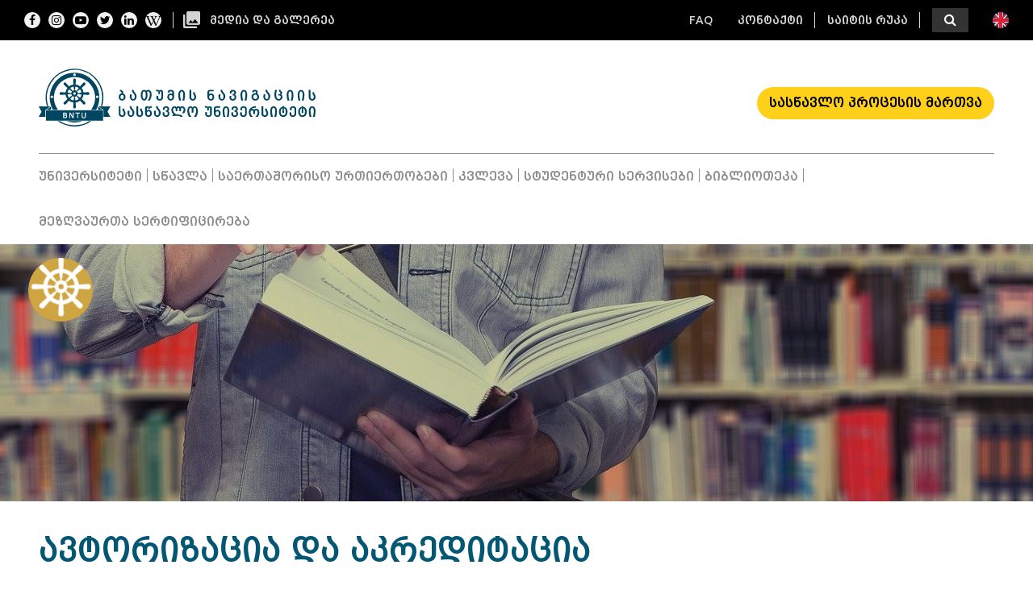

--- FILE ---
content_type: text/html; charset=UTF-8
request_url: https://bntu.edu.ge/ge/avtorizatsia-da-akreditatsia
body_size: 5817
content:

<!DOCTYPE html>
<html xmlns="http://www.w3.org/1999/xhtml">
<head>
    <!-- Google tag (gtag.js) -->
<script async src="https://www.googletagmanager.com/gtag/js?id=G-VYJRY589VG"></script>
<script>
  window.dataLayer = window.dataLayer || [];
  function gtag(){dataLayer.push(arguments);}
  gtag('js', new Date());

  gtag('config', 'G-VYJRY589VG');
</script>
    <meta charset="utf-8">
    <meta name="viewport" content="width=device-width, initial-scale=1.0">

    <base href="https://bntu.edu.ge/" />
    <meta property="fb:page_id" content="206119526065309" />

	<link rel="icon" href="_website/assets/img/logo.svg" type="image/svg" sizes="32x32">

    <title>ბათუმის ნავიგაციის სასწავლო უნივერსიტეტი - ავტორიზაცია და აკრედიტაცია</title>
    <meta name="keywords" content=", სასწავლო, უნივერსიტეტი, ნავიგაციის, ბათუმის, აკრედიტაცია, ავტორიზაცია" />
    <meta name="description" content=", ავტორიზაცია და აკრედიტაცია" />
    <meta name="robots" content="index, follow" />
    
    <meta property="og:title" content="ავტორიზაცია და აკრედიტაცია - ბათუმის ნავიგაციის სასწავლო უნივერსიტეტი" />
    <meta property="og:image" content="https://bntu.edu.ge/_website/assets/img/thelogo.svg" />
    <meta property="og:description" content="ავტორიზაცია და აკრედიტაცია"/>
    <meta property="og:url" content="https://bntu.edu.ge/ge/avtorizatsia-da-akreditatsia" />
    <meta property="og:site_name" content="ბათუმის ნავიგაციის სასწავლო უნივერსიტეტი" />
    <meta property="og:type" content="Website" />

	<link rel="stylesheet" type="text/css" href="_website/assets/css/combine.css?v=1.5.3" />
	<link rel="stylesheet" href="https://cdn.jsdelivr.net/npm/uikit@3.19.4/dist/css/uikit.min.css" /> 
	<link rel="stylesheet" type="text/css" href="_website/assets/css/main.css?v=1.5.3" />	
	<link rel="stylesheet" type="text/css" href="_website/assets/css/ge.css?v=1.5.3" />
	<link rel="stylesheet" type="text/css" href="_website/assets/css/ge.css?v=1.5.3" />
	<link rel="stylesheet" href="https://cdn.jsdelivr.net/npm/swiper@11/swiper-bundle.min.css" />
	<script src="https://cdn.jsdelivr.net/npm/swiper@11/swiper-bundle.min.js"></script>
	<script type="text/javascript" src="_website/assets/js/videoSlider.js"></script>
	<script type="text/javascript" src="_website/assets/js/imgSlider360.js"></script>
		<link rel="stylesheet" type="text/css" href="_website/assets/css/responsive_ge.css?v=1.5.3" />

	<script type="text/javascript" src="https://platform-api.sharethis.com/js/sharethis.js#property=61cb13dfb49622001aa18e9f&product=inline-share-buttons" async="async"></script>
</head>
<body>
    <div id="fb-root"></div>
    <div id="fb-customer-chat" class="fb-customerchat">
    </div>
    <script>
      var chatbox = document.getElementById('fb-customer-chat');
      chatbox.setAttribute("page_id", "206119526065309");
      chatbox.setAttribute("attribution", "biz_inbox");
    </script>
    <script>
      window.fbAsyncInit = function() {
        FB.init({
          xfbml            : true,
          version          : 'v13.0'
        });
      };

      (function(d, s, id) {
        var js, fjs = d.getElementsByTagName(s)[0];
        if (d.getElementById(id)) return;
        js = d.createElement(s); js.id = id;
        js.src = 'https://connect.facebook.net/en_US/sdk/xfbml.customerchat.js';
        fjs.parentNode.insertBefore(js, fjs);
      }(document, 'script', 'facebook-jssdk'));
    </script>

<section class="mobile-navigation desktopHide"></section>

<header>
	<div class="top">
		<div class="left">
			<div class="social">
				<ul>
					<li><a href="https://www.facebook.com/bntu.edu.ge/" target="_blank"><i class="fa fa-facebook" aria-hidden="true"></i></a></li>
					<li><a href="https://www.instagram.com/bntu_university/" target="_blank"><i class="fa fa-instagram" aria-hidden="true"></i></a></li>
					<li><a href="https://www.youtube.com/channel/UCu_Y101pHNfcgIqtEpw_27Q/featured" target="_blank"><i class="fa fa-youtube-play" aria-hidden="true"></i></a></li>
					<li><a href="https://twitter.com/u72421/media" target="_blank"><i class="fa fa-twitter" aria-hidden="true"></i></a></li>
					<li><a href="https://ge.linkedin.com/company/batumi-navigation-teaching-university" target="_blank"><i class="fa fa-linkedin" aria-hidden="true"></i></a></li>
					<li><a href="https://ka.wikipedia.org/wiki/%E1%83%91%E1%83%90%E1%83%97%E1%83%A3%E1%83%9B%E1%83%98%E1%83%A1_%E1%83%9C%E1%83%90%E1%83%95%E1%83%98%E1%83%92%E1%83%90%E1%83%AA%E1%83%98%E1%83%98%E1%83%A1_%E1%83%A1%E1%83%90%E1%83%A1%E1%83%AC%E1%83%90%E1%83%95%E1%83%9A%E1%83%9D_%E1%83%A3%E1%83%9C%E1%83%98%E1%83%95%E1%83%94%E1%83%A0%E1%83%A1%E1%83%98%E1%83%A2%E1%83%94%E1%83%A2%E1%83%98" target="_blank"><div class="wiki"><img src="/files/ADMINISTRACIULI-PERSONALI/wikipedia.png" alt="wiki" /></div></a></li>
				</ul>
			</div>

			<div class="medea-gallery">
				<a href="https://bntu.edu.ge/ge/media-and-gallery"><span>მედია და გალერეა</span></a>
			</div>

			<!-- <a href="https://stopcov.ge/" class="stopcov" target="_blank">Stopcov</a> -->
		</div>

		<div class="right">
			<input type="hidden" name="g-lang" id="g-lang" value="ge" />
			<ul class="top-nav">
				<li class="mobileHide"><a href="https://bntu.edu.ge/ge/faq">FAQ</a></li>
				<li class="mobileHide"><a href="https://bntu.edu.ge/ge/contact-us">კონტაქტი</a></li>
				<li class="mobileHide"><a href="https://bntu.edu.ge/ge/sitemap">საიტის რუკა</a></li>
				<li class="search g-search-box">
					<input type="text" name="g-search" id="g-search" value="" />
					<a href="javascript:void(0)" class="g-search-button" data-status="closed"><i class="fa fa-search" aria-hidden="true"></i></a>
				</li>

                				<li class="languages"><a href="https://bntu.edu.ge/en/avtorizatsia-da-akreditatsia" class="en">ENG</a></li>
                
			</ul>
		</div>

		<div class="clearer"></div>
	</div>

	<div class="center">
		<div class="logo-box">
			<a href="https://bntu.edu.ge/ge/home" class="logo" style="background-image: url('https://bntu.edu.ge/_website/assets/img/thelogo.svg');">Logo</a>

			<a href="https://bntu.edu.ge/ge/learning-process-management" class="studyProcess mobileHide">სასწავლო პროცესის მართვა</a>
			<a href="javascript:void(0)" class="burger-nav desktopHide"><i class="fa fa-bars" aria-hidden="true"></i></a>
		</div>

		<div class="main-navigation mobileHide">
			<ul>
			    <li class="hasSub"><a href="javascript:void(0)" class="">უნივერსიტეტი</a><ul class="sub"><li><a href="https://bntu.edu.ge/ge/universiteti/bnsu-s-shesakheb" class="">ჩვენ შესახებ</a><li><a href="https://bntu.edu.ge/ge/universiteti/reqtoris-mimartva" class="">რექტორის მიმართვა</a><li><a href="https://bntu.edu.ge/ge/universiteti/fakultetebi" class="">ფაკულტეტები</a><li><a href="https://bntu.edu.ge/ge/universiteti/strategiuli-dokumentebi" class="">სტრატეგიული განვითარების გეგმა 2024-2030</a><li><a href="https://bntu.edu.ge/ge/stsavla/profesiuli-ganatlebis-departamenti" class="">პროფესიული განათლების დეპარტამენტი</a><li><a href="https://bntu.edu.ge/ge/universiteti/martva" class="">მართვა</a><li><a href="https://bntu.edu.ge/ge/universiteti/adamianuri-resursebi-" class="">ადამიანური რესურსები</a><li><a href="https://bntu.edu.ge/ge/universiteti/struqtura" class="">სტრუქტურა</a><li><a href="https://bntu.edu.ge/ge/universiteti/materialur-teqnikuri-baza" class="">მატერიალურ-ტექნიკური ბაზა</a><li><a href="https://bntu.edu.ge/ge/universiteti/announcement" class="">ანონსები</a><li><a href="https://bntu.edu.ge/ge/universiteti/news" class="">სიახლეები</a></ul></li><li class="hasSub"><a href="javascript:void(0)" class="">სწავლა</a><ul class="sub"><li><a href="https://bntu.edu.ge/ge/stsavla/sabakalavro-programebi" class="">საბაკალავრო პროგრამები</a><li><a href="https://bntu.edu.ge/ge/stsavla/migheba" class="">მიღება</a><li><a href="https://bntu.edu.ge/ge/stsavla/samagistro-programebi" class="">სამაგისტრო პროგრამები</a><li><a href="https://bntu.edu.ge/ge/stsavla/studenttatvis" class="">სტუდენტებისთვის</a><li><a href="https://bntu.edu.ge/ge/stsavla/profesiuli-saganmanatleblo-programebi" class="">პროფესიული საგანმანათლებლო პროგრამები</a><li><a href="https://bntu.edu.ge/ge/stsavla/profesiuli-studentebistvis" class="">პროფესიული სტუდენტებისთვის</a><li><a href="https://bntu.edu.ge/ge/stsavla/saertashoriso-studentebistvis" class="">საერთაშორისო სტუდენტებისთვის</a></ul></li><li class="hasSub"><a href="javascript:void(0)" class="">საერთაშორისო ურთიერთობები</a><ul class="sub"><li><a href="https://bntu.edu.ge/ge/saertashoriso-urtiertoebi/siakhleebi" class="">სიახლეები</a><li><a href="https://bntu.edu.ge/ge/saertashoriso-urtiertoebi/samsakhuris-shesakheb" class="">სამსახურის შესახებ</a><li><a href="https://bntu.edu.ge/ge/saertashoriso-urtiertoebi/saertashoriso-partniorebi" class="">საერთაშორისო პარტნიორები</a><li><a href="https://bntu.edu.ge/ge/saertashoriso-urtiertoebi/strategiuli-partnioroba-asotsiatsiebis-tsevroba" class="">სტრატეგიული პარტნიორობა/ასოციაციების წევრობა</a><li><a href="https://bntu.edu.ge/ge/saertashoriso-urtiertoebi/erasmus-" class="">ERASMUS+</a><li><a href="https://bntu.edu.ge/ge/saertashoriso-urtiertoebi/konkursebi-da-stipendiebi" class="">კონკურსები</a><li><a href="https://bntu.edu.ge/ge/saertashoriso-urtiertoebi/sakontaqto-informatsia" class="">საკონტაქტო ინფორმაცია</a><li><a href="https://bntu.edu.ge/ge/saertashoriso-urtiertoebi/sasargeblo-bmulebi" class="">სასარგებლო ინფორმაცია</a></ul></li><li class="hasSub"><a href="javascript:void(0)" class="">კვლევა</a><ul class="sub"><li><a href="https://bntu.edu.ge/ge/kvleva/tsentris-shesakheb" class="">კვლევების ცენტრის შესახებ</a><li><a href="https://bntu.edu.ge/ge/kvleva/siakhleebi" class="">სიახლეები</a><li><a href="https://bntu.edu.ge/ge/kvleva/mimdinare-da-gankhortsielebuli-kvlevebi" class="">მიმდინარე და განხორციელებული კვლევები</a><li><a href="https://bntu.edu.ge/ge/kvleva/sametsniero-jurnali" class="">სამეცნიერო ჟურნალი</a><li><a href="https://bntu.edu.ge/ge/kvleva/studenturi-kvlevebi" class="">სტუდენტური კვლევები</a><li><a href="https://bntu.edu.ge/ge/kvleva/bnsu-s-mier-chatarebuli-konferentsiebi" class="">ბნსუ-ს მიერ ჩატარებული კონფერენციები</a><li><a href="https://bntu.edu.ge/ge/kvleva/bnsu-s-tanaorganizatorobit-chatarebuli-konferentsiebi" class="">ბნსუ-ს თანაორგანიზატორობით ჩატარებული კონფერენციები</a><li><a href="https://bntu.edu.ge/ge/kvleva/gamotsemebi" class="">გამოცემები</a><li><a href="https://bntu.edu.ge/ge/kvleva/plagiati" class="">პლაგიატი</a></ul></li><li class="hasSub"><a href="javascript:void(0)" class="">სტუდენტური სერვისები</a><ul class="sub"><li><a href="https://bntu.edu.ge/ge/studenturi-servisebi/studenturi-servisebis-samsakhuri" class="">სტუდენტური სერვისების სამსახური</a><li><a href="https://bntu.edu.ge/ge/studenturi-servisebi/studenturi-tskhovreba" class="">სტუდენტური ცხოვრება</a><li><a href="https://bntu.edu.ge/ge/studenturi-servisebi/karieruli-servisebi" class="">კარიერული სერვისები</a><li><a href="https://bntu.edu.ge/ge/studenturi-servisebi/sakontakto-informatsia" class="">საკონტაქტო ინფორმაცია</a><li><a href="https://bntu.edu.ge/ge/studenturi-servisebi/studentta-mkhardachera" class="">სტუდენტთა მხარდაჭერა</a><li><a href="https://bntu.edu.ge/ge/studenturi-servisebi/bsm-smart-academy" class="">BSM Smart Academy</a></ul></li><li class="hasSub"><a href="javascript:void(0)" class="">ბიბლიოთეკა</a><ul class="sub"><li><a href="https://bntu.edu.ge/ge/biblioteka/bibliotekis-shesakheb" class="">ბიბლიოთეკის შესახებ</a><li><a href="https://bntu.edu.ge/ge/biblioteka/bibliotekis-sargeblobis-tsesi" class="">ბიბლიოთეკით სარგებლობის წესი</a><li><a href="https://bntu.edu.ge/ge/biblioteka/sametsniero-bazebi" class="">სამეცნიერო ბაზები</a><li><a href="https://bntu.edu.ge/ge/biblioteka/el-katalogi" class="">ელექტრონული კატალოგი</a><li><a href="https://bntu.edu.ge/ge/biblioteka/el-resursebi" class="">ელექტრონული რესურსები</a><li><a href="https://bntu.edu.ge/ge/biblioteka/sasargeblo-bmulebi" class="">სასარგებლო ბმულები</a><li><a href="https://bntu.edu.ge/ge/biblioteka/bibliotkis-servisebi" class="">ბიბლიოთეკის სერვისები</a><li><a href="https://bntu.edu.ge/ge/biblioteka/bibliotekis-siakhleebi" class="">ბიბლიოთეკის სიახლეები</a><li><a href="https://bntu.edu.ge/ge/biblioteka/sakontaqto-informatsia" class="">საკონტაქტო ინფორმაცია</a></ul></li><li class="hasSub"><a href="javascript:void(0)" class="">მეზღვაურთა სერტიფიცირება</a><ul class="sub"><li><a href="https://bntu.edu.ge/ge/mezghvaurta-sertifitsireba/chven-shesakheb" class="">ჩვენ შესახებ</a><li><a href="https://bntu.edu.ge/ge/mezghvaurta-sertifitsireba/kursebi" class="">კურსები</a><li><a href="https://bntu.edu.ge/ge/mezghvaurta-sertifitsireba/materialur-teqnikuri-baza" class="">მატერიალურ-ტექნიკური ბაზა</a><li><a href="https://bntu.edu.ge/ge/mezghvaurta-sertifitsireba/sakontaqto-informatsia" class=""> საკონტაქტო ინფორმაცია</a></ul></li>			</ul>
		</div>
	</div>
</header>
<div class="clearer"></div>

<div class="wheel-box">
        <div class="wheel"></div>
        <div class="wheel-open">
            <div class="bubbles">
                <a href="https://bntu.edu.ge/ge/saertashoriso-aghiarebis-sertifikatebii" class="bubble bubble1">
                    <p>აღიარების სერტიფიკატები</p>
                </a>
                <a href="https://bntu.edu.ge/ge/avtorizatsia-da-akreditatsia" class="bubble bubble2">
                    <p>ავტორიზაცია და აკრედიტაცია</p>
                </a>
                <a href="https://bntu.edu.ge/ge/check-graduates" class="bubble bubble3">
                    <p>კურდამთავრებუ-ლთა ბაზა</p>
                </a>
                <a href="https://bntu.edu.ge/ge/abiturienttatvis" class="bubble bubble4">
                    <p>აბიტურიენტ-თათვის/აპლიკანტთათვის</p>
                </a>
                <a href="https://bntu.edu.ge/ge/regulatory-documents" class="bubble bubble5">
                    <p>მარეგულირებელი დოკუმენტები</p>
                </a>
                <a href="" class="bubble bubble6">&nbsp;</a>
                <a href="" class="bubble bubble7">&nbsp;</a>
                <a href="" class="bubble bubble8">&nbsp;</a>
            </div>
        </div>
    </div>

<main>
    <section class="text-page">
                <section class="cover" style="background-image: url('https://bntu.edu.ge/files/cover.jpg');"></section>
                <div class="center">
            <h2>ავტორიზაცია და აკრედიტაცია</h2>
            <div class="left">
                <div class="text">
                    <p><span style="font-size: 10pt;"><strong>ავტორიზაცია:</strong></span></p>
<p><span style="font-size: 10pt;"><a href="https://eqe.ge/ka/decisions/8939/show">ბათუმის ნავიგაციის სასწავლო უნივერსიტეტის ავტორიზაციის შესახებ</a></span></p>
<p><span style="font-size: 10pt;"><a href="https://eqe.ge/ka/decisions/8941/show">ბათუმის ნავიგაციის სასწავლო უნივერსიტეტისათვის პროფესიული საგანმანათლებლო პროგრამების განხორცილების უფლებამოსილების მინიჭების შესახებ</a></span></p>
<p><span style="font-size: 10pt;"><strong>აკრედიტაცია:</strong></span></p>
<p><span style="font-size: 10pt;"><a href="https://eqe.ge/ka/decisions/9023/show">საბაკალავრო საგანმანათლებლო პროგრამა ,,საზღვაო ნავიგაცია“ (ქართულენოვანი)</a></span></p>
<p><span style="font-size: 10pt;"><a href="https://eqe.ge/ka/decisions/9025/show">საბაკალავრო საგანმანათლებლო პროგრამა ,,გემის მექანიკა“ (ქართულენოვანი)</a></span></p>
<p><span style="font-size: 10pt;"><a href="https://eqe.ge/ka/decisions/9027/show">საბაკალავრო საგანმანათლებლო პროგრამა ,,საერთაშორისო გადაზიდვების ორგანიზაცია და მართვა“</a></span></p>
<p><span style="font-size: 10pt;"><a href="https://eqe.ge/ka/decisions/8915/show">სამაგისტრო საგანმანათლებლო პროგრამა ,,სატრანსპორტო ლოგისტიკა“</a></span></p>
<p><span style="font-size: 10pt;"><a href="https://eqe.ge/ka/decisions/11610/show">საბაკალავრო საგანმანათლებლო პროგრამა ,,საზღვაო ნავიგაცია“ (ინგლისურენოვანი)</a></span></p>
<p><span style="font-size: 10pt;"><a href="https://eqe.ge/ka/decisions/11611/show">საბაკალავრო საგანმანათლებლო პროგრამა ,,გემის მექანიკა“ (ინგლისურენოვანი)</a></span></p>
                    <div class="attached-files" style="padding: 0 15px;">
                        <ul class="list">
                                                    </ul>
                    </div>

                    
                </div>
            </div>
            <div class="right">
                <ul>
                                    </ul>
            </div>
            <div class="clearer"></div>
        </div>
    </section>
</main>
<footer>
	<div class="sitemap">
		<div class="center">
			<button class="icon sitemap-button" data-status="closed"><i class="fa fa-bars" aria-hidden="true"></i></button>

			<div class="content sitemap-content">
				<div class="row">
					<div class="col-md-3"><h4>უნივერსიტეტი</h4><ul><li><a href="https://bntu.edu.ge/ge/universiteti/bnsu-s-shesakheb" class="">ჩვენ შესახებ</a></li><li><a href="https://bntu.edu.ge/ge/universiteti/reqtoris-mimartva" class="">რექტორის მიმართვა</a></li><li><a href="https://bntu.edu.ge/ge/universiteti/fakultetebi" class="">ფაკულტეტები</a></li><li><a href="https://bntu.edu.ge/ge/universiteti/strategiuli-dokumentebi" class="">სტრატეგიული განვითარების გეგმა 2024-2030</a></li><li><a href="https://bntu.edu.ge/ge/stsavla/profesiuli-ganatlebis-departamenti" class="">პროფესიული განათლების დეპარტამენტი</a></li><li><a href="https://bntu.edu.ge/ge/universiteti/martva" class="">მართვა</a></li><li><a href="https://bntu.edu.ge/ge/universiteti/adamianuri-resursebi-" class="">ადამიანური რესურსები</a></li><li><a href="https://bntu.edu.ge/ge/universiteti/struqtura" class="">სტრუქტურა</a></li><li><a href="https://bntu.edu.ge/ge/universiteti/materialur-teqnikuri-baza" class="">მატერიალურ-ტექნიკური ბაზა</a></li><li><a href="https://bntu.edu.ge/ge/universiteti/announcement" class="">ანონსები</a></li><li><a href="https://bntu.edu.ge/ge/universiteti/news" class="">სიახლეები</a></li></ul></div><div class="col-md-3"><h4>სწავლა</h4><ul><li><a href="https://bntu.edu.ge/ge/stsavla/sabakalavro-programebi" class="">საბაკალავრო პროგრამები</a></li><li><a href="https://bntu.edu.ge/ge/stsavla/migheba" class="">მიღება</a></li><li><a href="https://bntu.edu.ge/ge/stsavla/samagistro-programebi" class="">სამაგისტრო პროგრამები</a></li><li><a href="https://bntu.edu.ge/ge/stsavla/studenttatvis" class="">სტუდენტებისთვის</a></li><li><a href="https://bntu.edu.ge/ge/stsavla/profesiuli-saganmanatleblo-programebi" class="">პროფესიული საგანმანათლებლო პროგრამები</a></li><li><a href="https://bntu.edu.ge/ge/stsavla/profesiuli-studentebistvis" class="">პროფესიული სტუდენტებისთვის</a></li><li><a href="https://bntu.edu.ge/ge/stsavla/saertashoriso-studentebistvis" class="">საერთაშორისო სტუდენტებისთვის</a></li></ul></div><div class="col-md-3"><h4>საერთაშორისო ურთიერთობები</h4><ul><li><a href="https://bntu.edu.ge/ge/saertashoriso-urtiertoebi/siakhleebi" class="">სიახლეები</a></li><li><a href="https://bntu.edu.ge/ge/saertashoriso-urtiertoebi/samsakhuris-shesakheb" class="">სამსახურის შესახებ</a></li><li><a href="https://bntu.edu.ge/ge/saertashoriso-urtiertoebi/saertashoriso-partniorebi" class="">საერთაშორისო პარტნიორები</a></li><li><a href="https://bntu.edu.ge/ge/saertashoriso-urtiertoebi/strategiuli-partnioroba-asotsiatsiebis-tsevroba" class="">სტრატეგიული პარტნიორობა/ასოციაციების წევრობა</a></li><li><a href="https://bntu.edu.ge/ge/saertashoriso-urtiertoebi/erasmus-" class="">ERASMUS+</a></li><li><a href="https://bntu.edu.ge/ge/saertashoriso-urtiertoebi/konkursebi-da-stipendiebi" class="">კონკურსები</a></li><li><a href="https://bntu.edu.ge/ge/saertashoriso-urtiertoebi/sakontaqto-informatsia" class="">საკონტაქტო ინფორმაცია</a></li><li><a href="https://bntu.edu.ge/ge/saertashoriso-urtiertoebi/sasargeblo-bmulebi" class="">სასარგებლო ინფორმაცია</a></li></ul></div><div class="col-md-3"><h4>კვლევა</h4><ul><li><a href="https://bntu.edu.ge/ge/kvleva/tsentris-shesakheb" class="">კვლევების ცენტრის შესახებ</a></li><li><a href="https://bntu.edu.ge/ge/kvleva/siakhleebi" class="">სიახლეები</a></li><li><a href="https://bntu.edu.ge/ge/kvleva/mimdinare-da-gankhortsielebuli-kvlevebi" class="">მიმდინარე და განხორციელებული კვლევები</a></li><li><a href="https://bntu.edu.ge/ge/kvleva/sametsniero-jurnali" class="">სამეცნიერო ჟურნალი</a></li><li><a href="https://bntu.edu.ge/ge/kvleva/studenturi-kvlevebi" class="">სტუდენტური კვლევები</a></li><li><a href="https://bntu.edu.ge/ge/kvleva/bnsu-s-mier-chatarebuli-konferentsiebi" class="">ბნსუ-ს მიერ ჩატარებული კონფერენციები</a></li><li><a href="https://bntu.edu.ge/ge/kvleva/bnsu-s-tanaorganizatorobit-chatarebuli-konferentsiebi" class="">ბნსუ-ს თანაორგანიზატორობით ჩატარებული კონფერენციები</a></li><li><a href="https://bntu.edu.ge/ge/kvleva/gamotsemebi" class="">გამოცემები</a></li><li><a href="https://bntu.edu.ge/ge/kvleva/plagiati" class="">პლაგიატი</a></li></ul></div><div class="col-md-3"><h4>სტუდენტური სერვისები</h4><ul><li><a href="https://bntu.edu.ge/ge/studenturi-servisebi/studenturi-servisebis-samsakhuri" class="">სტუდენტური სერვისების სამსახური</a></li><li><a href="https://bntu.edu.ge/ge/studenturi-servisebi/studenturi-tskhovreba" class="">სტუდენტური ცხოვრება</a></li><li><a href="https://bntu.edu.ge/ge/studenturi-servisebi/karieruli-servisebi" class="">კარიერული სერვისები</a></li><li><a href="https://bntu.edu.ge/ge/studenturi-servisebi/sakontakto-informatsia" class="">საკონტაქტო ინფორმაცია</a></li><li><a href="https://bntu.edu.ge/ge/studenturi-servisebi/studentta-mkhardachera" class="">სტუდენტთა მხარდაჭერა</a></li><li><a href="https://bntu.edu.ge/ge/studenturi-servisebi/bsm-smart-academy" class="">BSM Smart Academy</a></li></ul></div><div class="col-md-3"><h4>ბიბლიოთეკა</h4><ul><li><a href="https://bntu.edu.ge/ge/biblioteka/bibliotekis-shesakheb" class="">ბიბლიოთეკის შესახებ</a></li><li><a href="https://bntu.edu.ge/ge/biblioteka/bibliotekis-sargeblobis-tsesi" class="">ბიბლიოთეკით სარგებლობის წესი</a></li><li><a href="https://bntu.edu.ge/ge/biblioteka/sametsniero-bazebi" class="">სამეცნიერო ბაზები</a></li><li><a href="https://bntu.edu.ge/ge/biblioteka/el-katalogi" class="">ელექტრონული კატალოგი</a></li><li><a href="https://bntu.edu.ge/ge/biblioteka/el-resursebi" class="">ელექტრონული რესურსები</a></li><li><a href="https://bntu.edu.ge/ge/biblioteka/sasargeblo-bmulebi" class="">სასარგებლო ბმულები</a></li><li><a href="https://bntu.edu.ge/ge/biblioteka/bibliotkis-servisebi" class="">ბიბლიოთეკის სერვისები</a></li><li><a href="https://bntu.edu.ge/ge/biblioteka/bibliotekis-siakhleebi" class="">ბიბლიოთეკის სიახლეები</a></li><li><a href="https://bntu.edu.ge/ge/biblioteka/sakontaqto-informatsia" class="">საკონტაქტო ინფორმაცია</a></li></ul></div><div class="col-md-3"><h4>მეზღვაურთა სერტიფიცირება</h4><ul><li><a href="https://bntu.edu.ge/ge/mezghvaurta-sertifitsireba/chven-shesakheb" class="">ჩვენ შესახებ</a></li><li><a href="https://bntu.edu.ge/ge/mezghvaurta-sertifitsireba/kursebi" class="">კურსები</a></li><li><a href="https://bntu.edu.ge/ge/mezghvaurta-sertifitsireba/materialur-teqnikuri-baza" class="">მატერიალურ-ტექნიკური ბაზა</a></li><li><a href="https://bntu.edu.ge/ge/mezghvaurta-sertifitsireba/sakontaqto-informatsia" class=""> საკონტაქტო ინფორმაცია</a></li></ul></div>				</div>
			</div>
		</div>
	</div>

	<div class="top">
		<div class="center">
			<div class="left">
				<div class="search-box">
					<h4>სიახლეების გამოწერა</h4>
					<form action="?" method="post">
						<input type="hidden" name="type" value="1" />
						<input type="text" name="email" value="" placeholder="ელ-ფოსტა" />
						<button><i class="fa fa-arrow-right" aria-hidden="true"></i></button>
						<div class="type">
							<a href="" class="active">გამოწერა</a>
							<a href="">გაუქმება</a>
						</div>
					</form>
				</div>
			</div>
			<div class="right">
				<div class="footer-logo">footer logo</div>

				<ul class="footer-socials">
					<li><a href="https://www.facebook.com/bntu.edu.ge/" target="_blank"><i class="fa fa-facebook" aria-hidden="true"></i></a></li>
					<li><a href="https://www.instagram.com/bntu_university/" target="_blank"><i class="fa fa-instagram" aria-hidden="true"></i></a></li>
					<li><a href="https://www.youtube.com/channel/UCu_Y101pHNfcgIqtEpw_27Q/featured" target="_blank"><i class="fa fa-youtube-play" aria-hidden="true"></i></a></li>
					<li><a href="https://twitter.com/u72421/media" target="_blank"><i class="fa fa-twitter" aria-hidden="true"></i></a></li>
					<li><a href="https://ge.linkedin.com/company/batumi-navigation-teaching-university" target="_blank"><i class="fa fa-linkedin" aria-hidden="true"></i></a></li>
				</ul>
			</div>
			<div class="clearer"></div>
		</div>
	</div>

	<div class="bottom">
		<div class="center">
			<div class="left">
			<p>©2021 ყველა უფლება დაცულია</p>
				<p>ვებსაიტის ბოლო განახლება: 2024 წელი</p>
				
			</div>
			<div class="right">
				<a href="https://shindi.ge/" class="shindi" target="_blank">shindi</a>
			</div>
		</div>
	</div>
</footer>



<script type="text/javascript" src="_website/assets/js/jquery.js"></script>
<script type="text/javascript" src="_website/assets/js/jquery-ui.js"></script>
<script type="text/javascript" src="_website/assets/js/jquery-ui-i18n.min.js"></script>
<script type="text/javascript" src="_website/assets/lightbox/jquery.lightbox.js"></script>
<script type="text/javascript" src="_website/assets/bootstrap/js/bootstrap.min.js"></script>
<script type="text/javascript" src="_website/assets/js/owl.carousel.min.js"></script>
<script type="text/javascript" src="_website/assets/js/video-pop.js?v=1.5.3"></script>
<script type="text/javascript" src="_website/assets/js/main.js?v=1.5.3"></script>
<script type="text/javascript" src="_website/assets/js/g-script.js?v=1.5.3"></script>
<script type="text/javascript" src="_website/assets/aos/aos.js"></script>
<script type="text/javascript" src="_website/assets/js/structure.js"></script>
<script type="text/javascript" src="_website/assets/js/galery.js"></script>
<script type="text/javascript" src="_website/assets/js/hidefunction.js"></script>

<script type="text/javascript" src="_website/templates/slideNew.js"></script>




    <!-- UIkit JS -->
<script src="https://cdn.jsdelivr.net/npm/uikit@3.19.4/dist/js/uikit.min.js"></script>
<script src="https://cdn.jsdelivr.net/npm/uikit@3.19.4/dist/js/uikit-icons.min.js"></script>
 
<script type="text/javascript">		

let announcement_news;
if (window.location.pathname.match("akademiuri-konkursebi")) {
    
    announcement_news = "adamianuri-resursebi-/vakansiebi/akademiuri-konkursebi";
}
if (window.location.pathname.match("administratsiuli-vakansiebi")) {
    
    announcement_news = "adamianuri-resursebi-/vakansiebi/administratsiuli-vakansiebi";
}
if (window.location.pathname.match("announcement")) {
    
    announcement_news = "announcement";
} else if (window.location.pathname.match("news")) {
    
    announcement_news = "news";
 
}

					
$.datepicker.setDefaults($.datepicker.regional['ka']);
var disDays = [];


$("#datepicker").datepicker({
    dateFormat: 'yyyy-mm-dd',
    changeYear: true,
    beforeShowDay: function (date) {
    	var string = jQuery.datepicker.formatDate('yy-mm-dd', date);
    	if(typeof json_news_dates !== 'undefined'){
			if(json_news_dates.indexOf(string) == -1){
				return [ 0 ];
			}else{
				return [ 1 ];
			}
		}
    },
    onSelect: function(dateText, inst) {        
        var date = new Date(dateText.slice(4)),
        m = date.getMonth() + 1,
        d = date.getDate(),
        y = date.getFullYear(); 
		
        window.location = `https://bntu.edu.ge/ge/universiteti/${announcement_news}/?date=${d}-${m}-${y}`;

    }
});

$("#datepicker").datepicker('setDate', new Date(2025,10,17));
$(".videopop").videoPopup({
	autoplay: 1,
    controlsColor: 'white',
    showVideoInformations: 0,
    width: 1000
});


</script>

</body>
</html>

--- FILE ---
content_type: text/css
request_url: https://bntu.edu.ge/_website/assets/css/main.css?v=1.5.3
body_size: 10547
content:
* {
    margin: 0;
    padding: 0;
    border: 0;
    outline: 0;
}

::selection {
    background: #cfa543;
    color: #fff;
}
::-moz-selection {
    background: #cfa543;
    color: #fff;
}
.clearer {
    clear: both;
}
.center {
    margin: 0 auto;
    max-width: 1184px;
	width:100%;
} 
.hideImage {
    position: absolute;
    visibility: hidden;
    pointer-events: none;
    width: 1px;
    height: 1px;
}
.desktopHide {
    display: none;
}
:focus {
    outline: 0 !important;
}
#g-msg {
    padding: 10px;
}
header {
    width: 100%;
}
header .top {
    width: 100%;
    height: 50px;
    background-color: #000;
}
header .top .left {
    padding: 0 0 0 30px;
    width: calc(50% - 30px);
    float: left;
}
header .top .left .social {
    float: left;
}
header .top .left .social ul {
    margin: 0;
    padding: 0;
    height: 50px;
    list-style-type: none;
    position: relative;
}
header .top .left .social ul::after {
    content: "";
    margin: 0;
    padding: 0;
    width: 1px;
    height: 20px;
    background-color: #d4d4d4;
    position: absolute;
    right: -5px;
    top: 15px;
}
header .top .left .social ul li {
    float: left;
    margin-right: 10px;
    margin-top: 15px;
}
header .top .left .social ul li a {
    margin: 0;
    padding: 0;
    width: 20px;
    height: 20px;
    line-height: 20px;
    font-size: 14px;
    display: block;
    text-decoration: none;
    border-radius: 100%;
    background-color: #f2f2f2;
    color: #000;
    text-align: center;
    transition-property: background-color;
    transition-duration: 600ms;
    transition-timing-function: ease-in-out;
}
header .top .left .social ul li a:hover {
    background-color: #cfa543;
}
header .top .left .medea-gallery {
    float: left;
    margin-left: 15px;
    position: relative;
}
header .top .left .medea-gallery a {
    margin: 0;
    padding: 0 0 0 35px;
    display: block;
    text-decoration: none;
    color: #d4d4d4;
    position: relative;
    transition-property: color;
    transition-duration: 600ms;
    transition-timing-function: ease-in-out;
}
header .top .left .medea-gallery a::before {
    content: "";
    margin: 0;
    padding: 0;
    width: 25px;
    height: 25px;
    mask-image: url("../img/media.svg");
    -webkit-mask-image: url("../img/media.svg");
    mask-size: contain;
    -webkit-mask-size: contain;
    mask-repeat: no-repeat;
    -webkit-mask-repeat: no-repeat;
    mask-position: center center;
    -webkit-mask-position: center center;
    background-color: #d4d4d4;
    position: absolute;
    left: 0;
    top: 11.5px;
    transition-property: background-color;
    transition-duration: 600ms;
    transition-timing-function: ease-in-out;
}
header .top .left .medea-gallery a:hover {
    color: #cfa543;
}
header .top .left .medea-gallery a:hover::before {
    background-color: #cfa543;
}
header .top .left .stopcov {
    margin: 0;
    padding: 0;
    width: 80px;
    height: 16px;
    line-height: 50px;
    display: block;
    float: left;
    margin-top: 17px;
    margin-left: 30px;
    text-decoration: none;
    text-indent: -9999px;
    background-image: url("../img/stopCov.svg");
    background-size: contain;
    background-repeat: no-repeat;
    background-position: center center;
    transition-property: transform;
    transition-duration: 600ms;
    transition-timing-function: ease-in-out;
}
header .top .left .stopcov:hover {
    transform: scale(1.1);
}
header .top .right {
    margin: 0;
    width: calc(50% - 30px);
    float: right;
}
header .top .right .top-nav {
    margin: 0;
    padding: 0;
    float: right;
    list-style-type: none;
}
header .top .right .top-nav li {
    float: left;
    margin-right: 30px;
    line-height: 50px;
    position: relative;
}
header .top .right .top-nav li a {
    margin: 0;
    padding: 0;
    display: block;
    text-decoration: none;
    color: #d4d4d4;
    transition-property: color;
    transition-duration: 600ms;
    transition-timing-function: ease-in-out;
}
header .top .right .top-nav li a:hover {
    color: #cfa543;
}
header .top .right .top-nav li::after {
    content: "";
    margin: 0;
    padding: 0;
    width: 1px;
    height: 20px;
    background-color: #d4d4d4;
    position: absolute;
    right: -5px;
    top: 15px;
    right: -15px;
}
header .top .right .top-nav li:last-child::after {
    content: none;
}
header .top .right .top-nav li:first-child::after {
    content: none;
}
header .top .right .top-nav .search {
    width: 45px;
    transition-property: width;
    transition-duration: 600ms;
    transition-timing-function: ease-in-out;
    overflow: hidden;
}
header .top .right .top-nav .search.open {
    width: 200px;
}
header .top .right .top-nav .search input {
    margin: 0;
    padding: 0 50px 0 10px;
    width: 200px;
    height: 30px;
    background-color: #333;
    position: absolute;
    top: 10px;
    right: 0px;
    z-index: 1;
    border: 0;
    color: #fff;
}
header .top .right .top-nav .search a {
    padding: 0 15px;
    margin: 10px 0;
    line-height: 30px;
    background-color: #333;
    font-size: 16px;
    color: #fff;
    display: block;
    float: right;
    position: relative;
    z-index: 2;
}
header .top .right .top-nav .languages .en {
    text-indent: -9999px;
    width: 20px;
    height: 20px;
    background-image: url("../img/en.svg");
    background-size: contain;
    background-repeat: no-repeat;
    background-position: center center;
    display: block;
    margin-top: 15px;
}
header .top .right .top-nav .languages .ge {
    text-indent: -9999px;
    width: 20px;
    height: 20px;
    background-image: url("../img/ge.svg");
    background-size: contain;
    background-repeat: no-repeat;
    background-position: center center;
    display: block;
    margin-top: 15px;
}
header .center .logo-box {
    margin: 0;
    padding: 0;
    width: 100%;
    min-height: 140px;
    background-color: #fff;
}
header .center .logo-box .logo {
    margin: 35px 0 0 0;
    padding: 0;
    float: left;
    width: 343px;
    height: 72px;
    background-image: url("../img/thelogo.svg");
    background-size: contain;
    background-repeat: no-repeat;
    background-position: center center;
    background-position: left center;
    display: block;
    text-decoration: none;
    text-indent: -9999px;
}
header .center .logo-box .studyProcess {
    margin: 58px 0 0 0;
    padding: 0 15px;
    float: right;
    height: 40px;
    line-height: 40px;
    display: block;
    text-decoration: none;
    color: black;
    text-align: center;
    text-transform: uppercase;
    background-color: #ffd01a;
    border-radius: 38px;
    transition-property: color, background-color;
    transition-duration: 600ms;
    transition-timing-function: ease-in-out;
}
header .center .logo-box .studyProcess:hover {
    background-color: #000;
    color: #fff;
}
header .center .main-navigation {
    margin: 0;
    padding: 0;
    width: 100%;
    height: 56px;
    border-top: solid 1px #8f8f8f;
}
header .center .main-navigation ul {
    margin: 0;
    padding: 0;
    list-style-type: none;
    height: 56px;
    line-height: 56px;
    position: relative;
}
header .center .main-navigation ul li {
    margin: 0;
    padding: 0 13px 0 0;
    display: block;
    float: left;
    height: 56px;
    line-height: 56px;
}
header .center .main-navigation ul li a::after {
    content: "";
    margin: 0;
    padding: 0;
    width: 1px;
    height: 17px;
    background-color: #8f8f8f;
    position: absolute;
    top: 18px;
    right: -6.5px;
}
header .center .main-navigation ul li:last-child {
    padding: 0;
}
header .center .main-navigation ul li:last-child a::after {
    content: none;
}
header .center .main-navigation ul li a {
    margin: 0;
    padding: 0;
    display: block;
    text-decoration: none;
    line-height: 56px;
    color: #8f8f8f;
    transition-property: color;
    transition-duration: 600ms;
    transition-timing-function: ease-in-out;
    position: relative;
}
header .center .main-navigation ul li a:hover {
    color: #cfa543;
}
header .center .main-navigation ul li a.active {
    color: #cfa543;
}
header .center .main-navigation ul li .sub {
    margin: 0;
    padding: 30px 15px 0 15px;
    list-style-type: none;
    position: absolute;
    width: 100%;
    height: auto;
    top: 56px;
    left: 0;
    background-color: rgba(3, 87, 115, 0.9);
    display: none;
    z-index: 101;
    border-bottom-left-radius: 25px;
    border-bottom-right-radius: 25px;
}
header .center .main-navigation ul li:last-child .sub {
    left: unset;
    right: 0;
}
header .center .main-navigation ul li .sub li {
    margin: 0;
    padding: 0;
    width: 50%;
    min-height: 40px !important;
    line-height: 40px !important;
    height: 40px !important;
    display: inline-table;
}
header .center .main-navigation ul li .sub li a {
    color: #fff;
}
header .center .main-navigation ul li .sub li a::after {
    content: none;
}
header .center .main-navigation ul li .sub li::after {
    content: none;
}
header .center .main-navigation ul li.hasSub:hover a::before {
    content: "";
    margin: 0;
    padding: 0;
    width: 0px;
    height: 0px;
    border-left: 10px solid transparent;
    border-right: 10px solid transparent;
    border-bottom: 15px solid rgba(3, 87, 115, 0.9);
    position: absolute;
    left: calc(50% - 10px);
    bottom: -15px;
}
header .center .main-navigation ul li.hasSub > a::before {
    transition-property: bottom;
    transition-duration: 300ms;
    transition-timing-function: ease-in-out;
}
header .center .main-navigation ul li.hasSub:hover a.hovered::before {
    bottom: 0;
}
header .center .main-navigation ul li.hasSub:hover .sub a::before {
    content: none;
}
header .center .main-navigation ul li .sub li a:hover {
    text-decoration: underline;
}
.slider {
    margin: 0;
    padding: 0;
    width: 100%;
    height: 580px;
    position: relative;
}
.slider .item {
    height: 580px;
    background-size: cover;
    background-position: center;
}
.slider .owl-nav {
    display: none;
}
.slider .owl-dots {
    margin: 0;
    display: block;
    width: 100%;
    height: 30px;
    text-align: center;
    position: absolute;
    bottom: 0;
    left: 0;
}
.slider .owl-dots button {
    margin: 10px;
    padding: 0;
    width: 10px;
    height: 10px;
    display: inline-block;
    background-color: #d4d4d4;
    border-radius: 100%;
}
.slider .owl-dots button.active {
    background-color: #cfa543;
}
.slider .ov-text {
    margin: 0;
    padding: 0;
    width: 100%;
    position: absolute;
    left: 0;
    bottom: 45px;
    z-index: 100;
    pointer-events: none;
}
.slider .ov-text .center p {
    margin: 0;
    padding: 0;
    width: 520px;
    height: 140px;
    float: right;
    background-size: cover;
    background-position: center;
}
.wheel-box {
    margin: 0;
    padding: 0;
    width: 477px;
    height: 100%;
    position: fixed;
    top: 0;
    left: 0;
    z-index: 100;
    pointer-events: none;
}
.wheel-box .wheel {
    margin: 0;
    padding: 0;
    width: 80px;
    height: 80px;
    position: absolute;
    top: calc(50% - 40px);
    left: 35px;
    background-image: url("../img/slider-wheel.svg");
    background-size: contain;
    background-repeat: no-repeat;
    background-position: center center;
    user-select: none;
    cursor: pointer;
    pointer-events: all;
	animation: backgroundZoom 2s infinite;
	

}
@keyframes backgroundZoom {
  0% {
    background-size: 100%;
	border-radius: 50%;
	/*transform: rotate(0deg);*/
  }
  50% {
    background-size: 150%; /* გადიდება */
	border-radius: 50%;
	/*transform: rotate(180deg);*/
  }
  100% {
    background-size: 100%; /* დაპატარავება */
	border-radius: 50%;
	/*transform: rotate(360deg);*/
  }
}
.wheel-box .wheel img{
	width:250px;
}
.wheel-box .wheel-open {
    margin: 0;
    padding: 0;
    width: 380px;
    height: 100%;
    position: absolute;
    top: 0;
    left: -122px;
    background-image: url("../img/slider-wheel-opened.svg");
    background-size: contain;
    background-repeat: no-repeat;
    background-position: center center;
    background-size: 380px;
    background-position: left center;
    transform-origin: center;
    transform: scale(0) rotate(180deg);
    user-select: none;
    cursor: pointer;
    pointer-events: all;
}
.wheel-box .wheel-open.setAnim {
    transition-property: transform;
    transition-duration: 600ms;
    transition-timing-function: ease-in-out;
}
.wheel-box .wheel-open .bubbles {
    margin: 0;
    padding: 0;
    width: 100%;
    height: 100%;
    position: absolute;
    left: 0;
    top: calc(50% - 295px);
}
.wheel-box .wheel-open .bubbles .bubble {
    margin: 0;
    padding: 0 7px;
    width: 130px;
    height: 130px;
    border-radius: 100%;
    background-color: #cfa543;
    text-align: center;
    color: #fff;
    position: absolute;
    text-decoration: none;
    display: flex;
    align-items: center;
    justify-content: center;
    overflow: hidden;
    user-select: none;
    cursor: pointer;
    pointer-events: all;
}
.wheel-box .wheel-open .bubbles .bubble p {
    margin: 0;
    padding: 0 10px;
    width: 120px;
}
.wheel-box .wheel-open .bubbles .bubble1 {
    top: 7px;
    left: 124px;
}
.wheel-box .wheel-open .bubbles .bubble2 {
    top: 60px;
    left: 280px;
}
.wheel-box .wheel-open .bubbles .bubble3 {
    top: 220px;
    left: 355px;
}
.wheel-box .wheel-open .bubbles .bubble4 {
    top: 385px;
    left: 290px;
}
.wheel-box .wheel-open .bubbles .bubble5 {
    top: 445px;
    left: 124px;
}
.wheel-box .wheel-open .bubbles .bubble6 {
    top: 380px;
    right: 285px;
}
.wheel-box .wheel-open .bubbles .bubble7 {
    top: 225px;
    right: 345px;
}
.wheel-box .wheel-open .bubbles .bubble8 {
    top: 60px;
    right: 290px;
}
.wheel-box.active .wheel {
    display: none;
}
.wheel-box.active .wheel-open {
    transform: scale(1) rotate(0deg);
}
main {
    margin: 0;
    padding: 0;
    width: 100%;
}
main .faculty-box {
    margin: 0;
    padding: 0;
    width: 100%;
    height: 295px;
    background-image: url("../img/fac.bg.png");
    background-size: cover;
    background-repeat: no-repeat;
    background-position: center center;
    background-position: unset;
}
main .faculty-box .center {
    padding-top: 65px;
}
main .faculty-box .center .owl-carousel .item {
    display: block;
    margin: 0 auto;
    padding: 22px 0;
    width: 178px;
    height: 178px;
    border: solid 1px #707070;
    border-radius: 100%;
    background-color: #fff;
    transition-property: background-color;
    transition-duration: 600ms;
    transition-timing-function: ease-in-out;
    text-decoration: none;
}
main .faculty-box .center .owl-carousel .item .icon {
    margin: 0 auto;
    padding: 0 0 5px 0;
    width: 50px;
    height: 50px;
    background-color: #d4d4d4;
    transition-property: background-color;
    transition-duration: 600ms;
    transition-timing-function: ease-in-out;
}
main .faculty-box .center .owl-carousel .item .icon.wheel {
    mask-image: url("../img/wheel.svg");
    -webkit-mask-image: url("../img/wheel.svg");
    mask-size: contain;
    -webkit-mask-size: contain;
    mask-repeat: no-repeat;
    -webkit-mask-repeat: no-repeat;
    mask-position: center center;
    -webkit-mask-position: center center;
}
main .faculty-box .center .owl-carousel .item .icon.ship {
    mask-image: url("../img/ship.svg");
    -webkit-mask-image: url("../img/ship.svg");
    mask-size: contain;
    -webkit-mask-size: contain;
    mask-repeat: no-repeat;
    -webkit-mask-repeat: no-repeat;
    mask-position: center center;
    -webkit-mask-position: center center;
}
main .faculty-box .center .owl-carousel .item .icon.edu {
    mask-image: url("../img/edu.svg");
    -webkit-mask-image: url("../img/edu.svg");
    mask-size: contain;
    -webkit-mask-size: contain;
    mask-repeat: no-repeat;
    -webkit-mask-repeat: no-repeat;
    mask-position: center center;
    -webkit-mask-position: center center;
}
main .faculty-box .center .owl-carousel .item .icon.hat {
    mask-image: url("../img/hat.svg");
    -webkit-mask-image: url("../img/hat.svg");
    mask-size: contain;
    -webkit-mask-size: contain;
    mask-repeat: no-repeat;
    -webkit-mask-repeat: no-repeat;
    mask-position: center center;
    -webkit-mask-position: center center;
}
main .faculty-box .center .owl-carousel .item .icon.pro {
    mask-image: url("../img/pro.svg");
    -webkit-mask-image: url("../img/pro.svg");
    mask-size: contain;
    -webkit-mask-size: contain;
    mask-repeat: no-repeat;
    -webkit-mask-repeat: no-repeat;
    mask-position: center center;
    -webkit-mask-position: center center;
}
main .faculty-box .center .owl-carousel .item .icon.lang {
    mask-image: url("../img/lang.svg");
    -webkit-mask-image: url("../img/lang.svg");
    mask-size: contain;
    -webkit-mask-size: contain;
    mask-repeat: no-repeat;
    -webkit-mask-repeat: no-repeat;
    mask-position: center center;
    -webkit-mask-position: center center;
}
main .faculty-box .center .owl-carousel .item p {
    margin: 5px 0 0 0;
    padding: 5px 0 0 0;
    text-align: center;
    color: #000;
    transition-property: color;
    transition-duration: 600ms;
    transition-timing-function: ease-in-out;
    position: relative;
}
main .faculty-box .center .owl-carousel .item p::before {
    content: "";
    margin: 0;
    padding: 0;
    width: 116px;
    height: 1px;
    background-color: #d4d4d4;
    position: absolute;
    top: 0;
    left: calc(50% - 58px);
}
main .faculty-box .center .owl-carousel .item:hover {
    background-color: #035773;
}
main .faculty-box .center .owl-carousel .item:hover .icon {
    background-color: #fff;
}
main .faculty-box .center .owl-carousel .item:hover p {
    color: #fff;
}
main .faculty-box .center .owl-carousel .owl-nav {
    display: block !important;
    position: absolute;
    top: calc(50% - 15px);
    left: 0;
    width: 100%;
    z-index: 1000;
    pointer-events: none;
}
main .faculty-box .center .owl-carousel .owl-nav button {
    width: 30px;
    height: 30px;
    line-height: 30px;
    pointer-events: all;
    cursor: pointer;
    display: block;
    position: absolute;
    top: 0;
    text-indent: -9999px;
    background-color: #035773;
    transition-property: background-color;
    transition-duration: 600ms;
    transition-timing-function: ease-in-out;
}
main .faculty-box .center .owl-carousel .owl-nav button.owl-prev {
    left: -38px;
    mask-image: url("../img/left-arr.svg");
    -webkit-mask-image: url("../img/left-arr.svg");
    mask-size: contain;
    -webkit-mask-size: contain;
    mask-repeat: no-repeat;
    -webkit-mask-repeat: no-repeat;
    mask-position: center center;
    -webkit-mask-position: center center;
}
main .faculty-box .center .owl-carousel .owl-nav button.owl-next {
    right: 0px;
    mask-image: url("../img/right-arr.svg");
    -webkit-mask-image: url("../img/right-arr.svg");
    mask-size: contain;
    -webkit-mask-size: contain;
    mask-repeat: no-repeat;
    -webkit-mask-repeat: no-repeat;
    mask-position: center center;
    -webkit-mask-position: center center;
}
main .faculty-box .center .owl-carousel .owl-nav button:hover {
    background-color: #cfa543;
}
main .anons-box {
    margin: 0;
    padding: 0;
    width: 100%;
    background-color: #035773;
    position: relative;
}
main .anons-box::before {
    content: "";
    width: 100%;
    height: 100%;
    background-image: url("../img/anons.bg.png");
    background-size: cover;
    background-repeat: no-repeat;
    background-position: center center;
    background-position: unset;
    position: absolute;
    top: 0;
    left: 0;
    z-index: 1;
    pointer-events: none;
}
main .anons-box .center h2 {
    margin: 0;
    padding: 25px 0 53px 0;
    color: #cfa543;
    text-align: center;
}
main .anons-box .center .box {
    margin: 0;
    padding: 0;
    min-height: 507px;
}
main .anons-box .center .box .left {
    margin: 0;
    padding: 0;
    width: 584px;
    height: 388px;
    background-color: #fff;
    float: left;
    position: relative;
    z-index: 5;
}
main .anons-box .center .box .left .date-box {
    width: 153px;
    float: left;
}
main .anons-box .center .box .left .date-box .icon-calendar {
    margin: 90px auto 0 auto;
    padding: 0;
    width: 44px;
    height: 44px;
    background-image: url("../img/icon-calendar.svg");
    background-size: contain;
    background-repeat: no-repeat;
    background-position: center center;
}
main .anons-box .center .box .left .date-box h3 {
    margin: 10px auto 0 auto;
    padding: 10px 0 0 0;
    width: 72px;
    position: relative;
    color: #cfa543;
    text-align: center;
	margin-bottom:85px;
}
main .anons-box .center .box .left .date-box h3::before {
    content: "";
    margin: 0;
    padding: 0;
    width: 65px;
    height: 1px;
    background-color: #035773;
    position: absolute;
    top: 0;
    left: 3.5px;
}
main .anons-box .center .box .left .date-box .read-more {
    margin: 90px auto 0 auto;
	margin-top:30px;
	margin-bottom:50px;
    padding: 0 10px 0 0;
    text-align: center;
    display: block;
    text-decoration: none;
    width: 105px;
    height: 34px;
    line-height: 34px;
    border: solid 1px #707070;
    color: #cfa543;
    position: relative;
    background-color: #fff;
    transition-property: color, background-color;
    transition-duration: 600ms;
    transition-timing-function: ease-in-out;
}
.anonsi-text{
	margin-bottom:30px;
}
main .anons-box .center .box .left .date-box .read-more::after {
    content: "";
    margin: 0;
    padding: 0;
    width: 10px;
    height: 10px;
    mask-image: url("../img/read-more.svg");
    -webkit-mask-image: url("../img/read-more.svg");
    mask-size: contain;
    -webkit-mask-size: contain;
    mask-repeat: no-repeat;
    -webkit-mask-repeat: no-repeat;
    mask-position: center center;
    -webkit-mask-position: center center;
    background-color: #cfa543;
    position: absolute;
    top: 10px;
    right: 10px;
    transition-property: background-color;
    transition-duration: 600ms;
    transition-timing-function: ease-in-out;
}
main .anons-box .center .box .left .date-box .read-more:hover {
    color: #fff;
    background-color: #cfa543;
}
main .anons-box .center .box .left .date-box .read-more:hover::after {
    background-color: #fff;
}
main .anons-box .center .box .left .img-box {
    width: 310px!important;
    height: 100%;
    float: left;
    position: relative;
    overflow: hidden;
	background:red!important;
}
main .anons-box .center .box .left .img-box .image {
    margin: 0;
    padding: 0;
    width: 100%;
    height: 100%;
    position: absolute;
    top: 0;
    left: 0;
    z-index: 1;
    background-size: cover;
    background-position: center;
    transition-property: transform;
    transition-duration: 600ms;
    transition-timing-function: ease-in-out;
}
main .anons-box .center .box .left:hover .img-box .image {
    transform: scale(1.2);
}
main .anons-box .center .box .left .img-box p {
    margin: 0;
    padding: 20px 30px;
    width: 100%;
    position: absolute;
    left: 0;
    bottom: 0;
    z-index: 2;
    color: #fff;
    background-color: rgba(4, 4, 4, 0.65);
}
main .anons-box .center .box .right {
    margin: 0;
    padding: 0;
    width: 584px;
    float: right;
    position: relative;
    z-index: 5;
    background-color: #035773;
}
main .anons-box .center .box .right ul {
    margin: 0;
    padding: 0;
    list-style-type: none;
}
main .anons-box .center .box .right ul li {
    margin: 0;
    padding: 15px 0;
    border-top: solid 1px rgba(255, 255, 255, 0.2);
}
main .anons-box .center .box .right ul li .date {
    margin: 0;
    padding: 0;
    text-decoration: none;
    display: flex;
    align-items: center;
    justify-content: center;
}
main .anons-box .center .box .right ul li .date span {
    margin: 0;
    padding: 0;
    display: block;
    width: 100px;
    text-align: center;
    color: #cfa543;
    float: left;
}
main .anons-box .center .box .right ul li .date p {
    margin: 0;
    padding: 0;
    float: left;
    color: #fff;
    width: calc(100% - 100px);
    transition-property: color;
    transition-duration: 600ms;
    transition-timing-function: ease-in-out;
}
main .anons-box .center .box .right ul li .date:hover p {
    color: #cfa543;
}
main .anons-box .center .box .right ul li.button-li {
    margin: 0;
    padding: 0;
    width: 100%;
    text-align: center;
}
main .anons-box .center .box .right ul li.button-li button {
    margin: 45px auto;
    padding: 0;
    width: 165px;
    height: 36px;
    border-radius: 36px;
    background-color: #ffd01a;
    text-align: center;
    color: #fff;
    transition-property: background-color, color;
    transition-duration: 600ms;
    transition-timing-function: ease-in-out;
}
main .anons-box .center .box .right ul li.button-li button:hover {
    background-color: #000;
    color: #fff;
}
main .news-box {
    margin: 0;
    padding: 0;
    min-height: 733px;
    position: relative;
    background-image: url("../img/bntu-back-logo.svg");
    background-size: contain;
    background-repeat: no-repeat;
    background-position: center center;
    background-position: 50px 0px;
}
main .news-box .center h2 {
    margin: 0;
    padding: 35px 0 45px 0;
    color: #035773;
    text-align: center;
}
main .news-box .center .news {
    margin: 0;
    padding: 0;
    position: relative;
}
main .news-box .center .news .owl-carousel {
    pointer-events: none;
}
main .news-box .center .news .owl-carousel .owl-stage-outer {
    pointer-events: all;
}
main .news-box .center .news .owl-carousel .item {
    padding: 5px;
}
main .news-box .center .news .owl-carousel .item .content {
    padding: 25px 30px 0 30px;
    background-color: #fff;
    border: solid 1px #f2f2f2;
    display: block;
    text-decoration: none;
    -webkit-box-shadow: 0px 3px 6px 0px rgba(0, 0, 0, 0.15);
    box-shadow: 0px 3px 6px 0px rgba(0, 0, 0, 0.15);
    transition-property: background-color;
    transition-duration: 600ms;
    transition-timing-function: ease-in-out;
}
main .news-box .center .news .owl-carousel .item .content:hover {
    background-color: #f2f2f2;
}
main .news-box .center .news .owl-carousel .item .content .title {
    margin: 0;
    padding: 0 0 20px 0;
    color: #000;
    max-height: 52px;
    min-height: 52px;
    overflow: hidden;
}
main .news-box .center .news .owl-carousel .item .content .image-box {
    margin: 0;
    padding: 0;
    width: 100%;
    height: 222px;
    overflow: hidden;
}
main .news-box .center .news .owl-carousel .item .content .image-box .image {
    margin: 0;
    padding: 0;
    width: 100%;
    height: 222px;
    background-size: cover;
    background-position: center;
    transition-property: transform;
    transition-duration: 600ms;
    transition-timing-function: ease-in-out;
}
main .news-box .center .news .owl-carousel .item .content:hover .image-box .image {
    transform: scale(1.2);
}
main .news-box .center .news .owl-carousel .item .content .short-desc {
    margin: 25px 0 0 0;
    padding: 0;
}
main .news-box .center .news .owl-carousel .item .content .short-desc p {
    margin: 0;
    padding: 0;
    color: #8f8f8f;
    max-height: 90px;
    min-height: 90px;
    overflow: hidden;
}
main .news-box .center .news .owl-carousel .item .content .bottom {
    margin: 35px 0 5px 0;
    padding: 0;
    width: 100%;
    height: 32px;
}
main .news-box .center .news .owl-carousel .item .content .bottom .a {
    margin: 0;
    padding: 0 0 0 10px;
    display: block;
    width: 50%;
    float: left;
    position: relative;
    line-height: 32px;
    color: #035773;
    text-decoration: none;
    border-left: solid 1px #d4d4d4;
}
main .news-box .center .news .owl-carousel .item .content .bottom .date {
    margin: 0;
    padding: 0;
    display: block;
    width: 50%;
    line-height: 32px;
    color: #ffd01a;
    float: left;
    text-align: right;
    position: relative;
}
main .news-box .center .news .owl-carousel .item .content .bottom .date span {
    display: inline-block;
    position: relative;
}
main .news-box .center .news .owl-carousel .item .content .bottom .date span::before {
    content: "";
    margin: 0;
    padding: 0 5px 0 0;
    width: 20px;
    height: 20px;
    line-height: 32px;
    background-image: url("../img/news-calendar-icon.svg");
    background-size: contain;
    background-repeat: no-repeat;
    background-position: center center;
    background-size: 20px;
    position: absolute;
    left: -25px;
    top: 4px;
}
main .news-box .center .news .owl-carousel .owl-nav {
    margin: 35px 0;
    padding: 0;
    width: 100%;
    height: 36px;
    line-height: 36px;
    position: relative;
    text-align: right;
    pointer-events: none;
}
main .news-box .center .news .owl-carousel .owl-nav button {
    margin: 0 12px;
    padding: 0;
    width: 34px;
    height: 34px;
    line-height: 34px;
    border-radius: 100%;
    text-indent: -9999px;
    position: relative;
    border: solid 1px #035773;
    background-color: #fff;
    transition-property: background-color;
    transition-duration: 600ms;
    transition-timing-function: ease-in-out;
    pointer-events: all;
}
main .news-box .center .news .owl-carousel .owl-nav button:hover {
    background-color: #ffd01a;
}
main .news-box .center .news .owl-carousel .owl-nav button::after {
    content: "";
    width: 16px;
    height: 16px;
    position: absolute;
    left: calc(50% - 8px);
    top: calc(50% - 8px);
    background-image: url("../img/arrow-news.svg");
    background-size: contain;
    background-repeat: no-repeat;
    background-position: center center;
    transform: rotate(90deg);
}
main .news-box .center .news .owl-carousel .owl-nav button:last-child {
    margin-right: 0px;
}
main .news-box .center .news .owl-carousel .owl-nav button:last-child::after {
    transform: rotate(-90deg);
}
main .news-box .center .news .owl-carousel .owl-dots {
    display: none;
}
main .news-box .center .news .all-news {
    margin: 0;
    padding: 0 17px;
    height: 36px;
    color: #035773;
    background-color: #ffd01a;
    text-align: center;
    border-radius: 36px;
    -webkit-box-shadow: 0px 3px 6px 0px rgba(0, 0, 0, 0.16);
    box-shadow: 0px 3px 6px 0px rgba(0, 0, 0, 0.16);
    position: absolute;
    bottom: 0;
    right: 125px;
    transition-property: color, background-color;
    transition-duration: 600ms;
    transition-timing-function: ease-in-out;
}
main .news-box .center .news .all-news:hover {
    background-color: #000;
    color: #fff;
}
main .virtual-tour-box {
    margin: 0;
    padding: 0;
    width: 100%;
    background-color: #ffd01a;
    background-image: url("../img/virtual.svg");
    background-size: cover;
    background-repeat: no-repeat;
    background-position: center center;
    background-position: unset;
}
main .virtual-tour-box .center .left {
    margin: 0;
    padding: 0;
    width: 584px;
    float: left;
}
main .virtual-tour-box .center .left .image-box {
    margin: 0;
    padding: 0;
    width: 100%;
    height: 468px;
    text-indent: -9999px;
    position: relative;
    overflow: hidden;
}
main .virtual-tour-box .center .left .image-box .image {
    margin: 0;
    padding: 0;
    width: 100%;
    height: 468px;
    text-indent: -9999px;
    position: relative;
    background-size: cover;
    background-position: center;
    transition-property: transform;
    transition-duration: 600ms;
    transition-timing-function: ease-in-out;
}
main .virtual-tour-box .center .left .image-box:hover .image {
    transform: scale(1.2);
}
main .virtual-tour-box .center .left .image-box::after {
    content: "";
    margin: 0;
    padding: 0;
    width: 122px;
    height: 122px;
    background-image: url("../img/360.svg");
    background-size: contain;
    background-repeat: no-repeat;
    background-position: center center;
    position: absolute;
    left: calc(50% - 61px);
    top: calc(50% - 61px);
}
main .virtual-tour-box .center .right {
    margin: 0;
    padding: 0;
    width: 584px;
    height: 468px;
    float: right;
    background-color: #ffd01a;
    display: flex;
    align-items: center;
    justify-content: center;
}
main .virtual-tour-box .center .right .content h2 {
    margin: 0;
    padding: 0 0 35px 0;
    color: #035773;
    text-align: center;
}
main .virtual-tour-box .center .right .content p {
    margin: 0 auto;
    padding: 0;
    width: 390px;
    color: #fff;
    text-align: center;
}
main .virtual-tour-box .center .right .content button {
    margin: 35px auto 0 auto;
    padding: 0 70px;
    height: 58px;
    background-color: #fff;
    color: #ffd01a;
    text-align: center;
    border-radius: 58px;
    display: inherit;
    -webkit-box-shadow: 0px 3px 6px 0px rgba(0, 0, 0, 0.16);
    box-shadow: 0px 3px 6px 0px rgba(0, 0, 0, 0.16);
    transition-property: background-color;
    transition-duration: 600ms;
    transition-timing-function: ease-in-out;
}
main .virtual-tour-box .center .right .content button:hover {
    background-color: #000;
}
main .useful-links-box {
    margin: 50px 0 80px 0;
    padding: 0;
    position: relative;
}
main .useful-links-box .center {
    padding: 0 95px;
    position: relative;
    overflow: hidden;
}
main .useful-links-box .center .owl-carousel {
    position: relative;
}
main .useful-links-box .center .owl-carousel .item {
    text-decoration: none;
    display: block;
}
main .useful-links-box .center .owl-carousel .item .content {
    width: 122px;
    height: 122px;
    border-radius: 100%;
    border: solid 1px #d4d4d4;
    background-size: 60px;
    background-position: center;
    background-repeat: no-repeat;
}
main .useful-links-box .center .owl-carousel .owl-dots {
    display: none;
}
main .useful-links-box .center .owl-carousel .owl-nav {
    pointer-events: none;
    width: calc(100% + 200px);
    height: 60px;
    position: absolute;
    top: calc(50% - 30px);
    left: -100px;
    z-index: 1000;
}
main .useful-links-box .center .owl-carousel .owl-nav button {
    margin: 0;
    padding: 0;
    width: 60px;
    height: 60px;
    line-height: 60px;
    text-align: center;
    pointer-events: all;
    text-indent: -9999px;
    mask-image: url("../img/useful-button.svg");
    -webkit-mask-image: url("../img/useful-button.svg");
    mask-size: contain;
    -webkit-mask-size: contain;
    mask-repeat: no-repeat;
    -webkit-mask-repeat: no-repeat;
    mask-position: center center;
    -webkit-mask-position: center center;
    transition-property: background-color;
    transition-duration: 600ms;
    transition-timing-function: ease-in-out;
    background-color: #cfa543;
    mask-size: 20px;
    -webkit-mask-size: 20px;
}
main .useful-links-box .center .owl-carousel .owl-nav button:hover {
    background-color: #000;
}
main .useful-links-box .center .owl-carousel .owl-nav button.owl-prev {
    float: left;
    transform: rotate(-90deg);
}
main .useful-links-box .center .owl-carousel .owl-nav button.owl-next {
    float: right;
    transform: rotate(90deg);
}
main .text-page {
    margin: 0;
    padding: 0;
}
main .text-page .cover {
    margin: 0;
    padding: 0;
    width: 100%;
    height: 319px;
    background-size: cover;
    background-position: left top;
    position: relative;
}
main .text-page .cover #cover-slider {
    position: absolute;
    margin: 0;
    padding: 0;
    width: 100%;
    height: 100%;
}
main .text-page .cover #cover-slider .item {
    width: 100%;
    height: 319px;
    background-size: cover;
    background-position: center;
}
main .text-page .center h2 {
    margin: 0;
    padding: 40px 0 33px 0;
    text-align: left;
    color: #035773;
    border-bottom: solid 1px #f2f2f2;
}
main .text-page .center .left {
    margin: 0;
    padding: 35px 0 50px 0;
    width: 785px;
    float: left;
}
main .text-page.news-page .center .left {
    padding: 0 0 50px 0;
}
main .text-page .center .left .g-level3-cols a {
    padding: 10px;
    text-decoration: none;
    -webkit-box-shadow: 0px 3px 6px 0px rgba(143, 143, 143, 0.15);
    box-shadow: 0px 3px 6px 0px rgba(143, 143, 143, 0.15);
    border: solid 1px #f2f2f2;
    display: flex;
	justify-content:center;
	align-items:center;
	flex-direction:column;
    text-decoration: none;
    margin-bottom: 30px;
    transition-property: background-color;
    transition-duration: 600ms;
    transition-timing-function: ease-in-out;
    word-wrap: break-word;
    text-align: center;
    min-height: 80px;
    overflow: hidden;
	
}
main .text-page .center .left .g-level3-cols a .g-level3-image {
    display: block;
    width: 100%;
    height: 180px;
    margin-bottom: 10px;
    overflow: hidden;
    position: relative;
}
main .text-page .center .left .g-level3-cols a .g-level3-image .g-level3-image-inside {
    display: block;
    width: 100%;
    height: 180px;
    background-size: cover;
    background-position: center;
    transition-property: transform;
    transition-duration: 600ms;
    transition-timing-function: ease-in-out;
}
main .text-page .center .left .g-level3-cols a:hover .g-level3-image .g-level3-image-inside {
    transform: scale(1.2);
}
main .text-page .center .left .g-level3-cols a:hover {
    background-color: #f2f2f2;
}
main .text-page .center .left .g-level3-cols a h3 {
    margin: 0;
    padding: 0;
    color: #8f8f8f;
    transition-property: color;
    transition-duration: 600ms;
    transition-timing-function: ease-in-out;
}
main .text-page.news-page .center .left .text .date {
    margin: 0;
    padding: 0 0 15px 25px;
    color: #035773;
    line-height: 20px;
    position: relative;
}
main .text-page.news-page .center .left .text .date::before {
    content: "";
    margin: 0;
    padding: 0;
    width: 20px;
    height: 20px;
    background-image: url("../img/date-icon2.svg");
    background-size: contain;
    background-repeat: no-repeat;
    background-position: center center;
    position: absolute;
    left: 0;
    top: 0;
}
main .text-page .center .left p {
    margin: 0;
    padding: 0;
    color: #000;
    padding-bottom: 15px;
}
main .text-page .center .left p img[data-droppicsgallery] {
    display: none;
}
main .text-page .center .left h3 {
    margin: 0;
    padding: 35px 0 25px 0;
    color: #cfa543;
}
main .text-page .center .left ul {
    margin: 20px 0 35px 0;
    padding: 0;
    list-style-type: none;
}
main .text-page .center .left ul li {
    margin: 0 0 15px 0;
    padding: 0 0 0 20px;
    color: #000;
    position: relative;
}
main .text-page .center .left ul li::before {
    content: "";
    margin: 0;
    padding: 0;
    width: 10px;
    height: 10px;
    position: absolute;
    top: 5px;
    left: 0;
    background-color: #cfa543;
    border-radius: 100%;
}
main .text-page .center .left ul li a {
    margin: 0;
    padding: 0;
    color: #000;
    text-decoration: underline;
}
main .text-page .center .left ol {
    margin: 30px 0 0 0;
    padding: 0;
    list-style-type: none;
}
main .text-page .center .left ol li {
    margin: 0 0 15px 0;
    padding: 0;
}
main .text-page .center .left ol li a {
    margin: 0;
    padding: 0 10px 0 80px;
    display: inline-block;
    text-decoration: none;
    background-color: #fff;
    height: 46px;
    line-height: 46px;
    color: #8f8f8f;
    position: relative;
    -webkit-box-shadow: 0px 2px 5px 0px rgba(0, 0, 0, 0.1);
    box-shadow: 0px 2px 5px 0px rgba(0, 0, 0, 0.1);
    transition-property: background-color;
    transition-duration: 600ms;
    transition-timing-function: ease-in-out;
}
main .text-page .center .left ol li a::before {
    content: "";
    margin: 0;
    padding: 0;
    width: 20px;
    height: 20px;
    position: absolute;
    left: 22px;
    top: 12px;
    mask-image: url("../img/link-icon.svg");
    -webkit-mask-image: url("../img/link-icon.svg");
    mask-size: contain;
    -webkit-mask-size: contain;
    mask-repeat: no-repeat;
    -webkit-mask-repeat: no-repeat;
    mask-position: center center;
    -webkit-mask-position: center center;
    background-color: #ffd01a;
    transition-property: background-color;
    transition-duration: 600ms;
    transition-timing-function: ease-in-out;
}
main .text-page .center .left ol li a::after {
    content: "";
    margin: 0;
    padding: 0;
    width: 1px;
    height: 24px;
    background-color: #707070;
    position: absolute;
    left: 58px;
    top: 11px;
    transition-property: background-color;
    transition-duration: 600ms;
    transition-timing-function: ease-in-out;
}
main .text-page .center .left ol li a:hover {
    background-color: #ffd01a;
}
main .text-page .center .left ol li a:hover::before {
    background-color: #000;
}
main .text-page .center .left ol li a:hover::after {
    background-color: #000;
}
main .text-page .center .right {
    margin: 0;
    padding: 0;
    width: 300px;
    float: right;
}
main .text-page .center .right ul {
    margin: 35px 0 0 0;
    padding: 0;
    list-style-type: none;
}
main .text-page .center .right ul li {
    margin: 0 0 35px 0;
    padding: 0;
}
main .text-page .center .right ul li a {
    margin: 0;
    padding: 0 0 0 10px;
    color: #8f8f8f;
    text-decoration: none;
    position: relative;
    transition-property: color;
    transition-duration: 600ms;
    transition-timing-function: ease-in-out;
}
main .text-page .center .right ul li a::before {
    content: "";
    margin: 0;
    padding: 0;
    width: 1px;
    height: 16px;
    background-color: #d4d4d4;
    position: absolute;
    top: 1px;
    left: 0;
}
main .text-page .center .right ul li a:hover {
    color: #cfa543;
}
main .text-page .center .right ul li a.active {
    color: #cfa543;
}
main .text-page .center .right ul li a.active::before {
    width: 24px;
    height: 24px;
    background-color: unset;
    background-image: url("../img/guza.svg");
    background-size: contain;
    background-repeat: no-repeat;
    background-position: center center;
    position: absolute;
    top: -3px;
    left: -25px;
}
main .text-page.news-page .center h2 {
    position: relative;
}
main .text-page.news-page .center h2 a {
    margin: 0;
    padding: 0;
    height: 25px;
    line-height: 40px;
    position: absolute;
    top: 40px;
    right: 190px;
    color: #035773;
    text-decoration: none;
    transition-property: color;
    transition-duration: 600ms;
    transition-timing-function: ease-in-out;
}
main .text-page.news-page .center h2 a::before {
    content: "";
    margin: 0;
    padding: 0;
    width: 25px;
    height: 25px;
    mask-image: url("../img/guza.svg");
    -webkit-mask-image: url("../img/guza.svg");
    mask-size: contain;
    -webkit-mask-size: contain;
    mask-repeat: no-repeat;
    -webkit-mask-repeat: no-repeat;
    mask-position: center center;
    -webkit-mask-position: center center;
    background-color: #035773;
    position: absolute;
    left: -35px;
    top: 6px;
    transition-property: background-color;
    transition-duration: 600ms;
    transition-timing-function: ease-in-out;
}
main .text-page.news-page .center h2 a:hover {
    color: #ffd01a;
}
main .text-page.news-page .center h2 a:hover::before {
    background-color: #ffd01a;
}
main .text-page.news-page .center .right {
    width: 384px;
}
main .text-page.news-page .center .right .commerce-box {
    margin: 40px 0 0 0;
    padding: 0;
}
main .text-page.news-page .center .right .commerce-box a {
    margin: 0 0 57px 0;
    padding: 0;
    width: 100%;
    height: 300px;
    display: block;
    text-decoration: none;
    text-indent: -9999px;
    background-size: cover;
    background-position: center;
}
main .text-page.partners-page .center .left .text .g-row a {
    margin: 0;
    padding: 20px 10px 40px 10px;
    width: 25%;
    height: 220px;
    display: block;
    text-decoration: none;
    color: #8f8f8f;
    text-align: center;
    float: left;
    border-right: solid 1px #f2f2f2;
}
main .text-page.partners-page .center .left .text .g-row .g-column a:nth-child(4) {
    border-right: none;
}
main .text-page.partners-page .center .left .text .g-row a em {
    margin: 0 auto 20px auto;
    padding: 0;
    display: block;
    background-size: contain;
    background-position: center center;
    background-repeat: no-repeat;
    font-style: normal;
    text-indent: -9999px;
    width: 60px;
    height: 60px;
    transition-property: transform;
    transition-duration: 600ms;
    transition-timing-function: ease-in-out;
}
main .text-page.partners-page .center .left .text .g-row a:hover em {
    transform: scale(1.2);
}
main .text-page.partners-page .center .left .text .g-row a p {
    margin: 0;
    padding: 0;
    color: #8f8f8f;
    transition-property: color;
    transition-duration: 600ms;
    transition-timing-function: ease-in-out;
}
main .text-page.partners-page .center .left .text .g-row a:hover p {
    color: #cfa543;
}
main .text-page.partners-page .center .left .text .g-row .g-column {
    border-bottom: solid 1px #f2f2f2;
}
main .text-page.partners-page .center .left .text .g-row .g-column:last-child {
    border-bottom: none;
}
main .news-parent-page .center .left .news-item {
    margin: 0 0 40px 0;
    padding: 0;
    text-decoration: none;
    background-color: #fff;
    border: solid 1px #f2f2f2;
    -webkit-box-shadow: 0px 3px 6px 0px rgba(0, 0, 0, 0.15);
    box-shadow: 0px 3px 6px 0px rgba(0, 0, 0, 0.15);
    width: 100%;
    display: block;
    transition-property: background-color;
    transition-duration: 600ms;
    transition-timing-function: ease-in-out;
}
main .news-parent-page .center .left .news-item:hover {
    background-color: #f2f2f2;
}
main .news-parent-page .center .left .news-item .image-box {
    margin: 0;
    padding: 0;
    width: 284px;
    height: 222px;
    float: left;
    text-indent: -9999px;
    overflow: hidden;
}
main .news-parent-page .center .left .news-item .image-box .image {
    margin: 0;
    padding: 0;
    width: 284px;
    height: 222px;
    background-size: cover;
    background-position: center center;
    text-indent: -9999px;
    transition-property: transform;
    transition-duration: 600ms;
    transition-timing-function: ease-in-out;
}
main .news-parent-page .center .left .news-item:hover .image-box .image {
    transform: scale(1.2);
}
main .news-parent-page .center .left .news-item .content {
    margin: 0;
    padding: 0;
    width: calc(100% - 299px);
    min-height: 222px;
    float: right;
    position: relative;
}
main .news-parent-page .center .left .news-item .content .title {
    margin: 0;
    padding: 15px 0 20px 0;
    color: #000;
}
main .news-parent-page .center .left .news-item .content p {
    margin: 0;
    padding: 0;
    color: #000;
}
main .news-parent-page .center .left .news-item .content .bottom {
    margin: 0;
    padding: 0;
    width: 100%;
    height: 25px;
    position: absolute;
    left: 0;
    bottom: 10px;
}
main .news-parent-page .center .left .news-item .content .bottom .readmore {
    margin: 0;
    padding: 0 0 0 8px;
    display: block;
    float: left;
    color: black;
    position: relative;
    border-left: solid 1px #d4d4d4;
    height: 25px;
}
main .news-parent-page .center .left .news-item .content .bottom .readmore::after {
    content: "";
    margin: 0;
    padding: 0;
    width: 12px;
    height: 12px;
    mask-image: url("../img/news.readmore.svg");
    -webkit-mask-image: url("../img/news.readmore.svg");
    mask-size: contain;
    -webkit-mask-size: contain;
    mask-repeat: no-repeat;
    -webkit-mask-repeat: no-repeat;
    mask-position: center center;
    -webkit-mask-position: center center;
    background-color: #035773;
    position: absolute;
    right: -17px;
    top: 5px;
}
main .news-parent-page .center .left .news-item .content .bottom .date {
    margin: 0 15px 0 0;
    padding: 0;
    display: block;
    float: right;
    color: #ffd01a;
    position: relative;
}
main .news-parent-page .center .left .news-item .content .bottom .date::before {
    content: "";
    margin: 0;
    padding: 0;
    width: 20px;
    height: 20px;
    mask-image: url("../img/news.calendar.svg");
    -webkit-mask-image: url("../img/news.calendar.svg");
    mask-size: contain;
    -webkit-mask-size: contain;
    mask-repeat: no-repeat;
    -webkit-mask-repeat: no-repeat;
    mask-position: center center;
    -webkit-mask-position: center center;
    background-color: #ffd01a;
    position: absolute;
    left: -25px;
    top: 2px;
}
main .news-parent-page .center .left .pagination {
    margin: 0;
    padding: 0;
    width: 100%;
    text-align: center;
}
main .news-parent-page .center .left .pagination ul {
    margin: 25px 0 30px 0;
    padding: 0;
    width: 100%;
    text-align: center;
    list-style-type: none;
}
main .news-parent-page .center .left .pagination ul li {
    margin: 0 0 10px 0;
    padding: 0;
    display: inline-block;
}
main .news-parent-page .center .left .pagination ul li:before {
    content: none;
}
main .news-parent-page .center .left .pagination ul li a {
    margin: 0;
    padding: 0 25px;
    display: block;
    text-decoration: none;
    color: #d4d4d4;
    transition-property: color;
    transition-duration: 600ms;
    transition-timing-function: ease-in-out;
}
main .news-parent-page .center .left .pagination ul li a.active {
    color: #ffd01a;
}
main .news-parent-page .center .left .pagination ul li a:hover {
    color: #ffd01a;
}
main .news-parent-page .center .right #datepicker {
    margin-top: 10px;
    margin-bottom: 80px;
    padding: 35px 5px 15px 5px;
    width: 100%;
    border-radius: 22px;
    border: solid 1px #cfcece;
    position: relative;
}
main .news-parent-page .center .right #datepicker::before {
    content: "";
    margin: 0;
    padding: 0;
    width: 55px;
    height: 24px;
    border-right: solid 1px #f3f3f3;
    background-image: url("../img/calendar-cal-icon.svg");
    background-size: contain;
    background-repeat: no-repeat;
    background-position: center center;
    background-position: left center;
    background-size: 18px;
    position: absolute;
    left: 25px;
    top: 5px;
}
main .news-parent-page .center .right #datepicker::after {
    content: "";
    margin: 0;
    padding: 0;
    width: 24px;
    height: 24px;
    background-image: url("../img/calendar-wheel-icon.svg");
    background-size: contain;
    background-repeat: no-repeat;
    background-position: center center;
    background-position: right center;
    background-size: 20px;
    position: absolute;
    right: 25px;
    top: 5px;
}
main .news-parent-page .center .right #datepicker .ui-datepicker-inline {
    background-color: #f3f3f3;
    padding-bottom: 30px;
}
main .news-parent-page .center .right #datepicker .ui-datepicker-inline::before {
    content: "";
    width: calc(100% - 10px);
    height: 1px;
    background-color: #f3f3f3;
    position: absolute;
    top: 30px;
    left: 5px;
}
main .news-parent-page .center .right #datepicker .ui-datepicker-inline::after {
    content: "";
    width: calc(100% - 60px);
    height: 1px;
    background-color: #f3f3f3;
    position: absolute;
    bottom: 7px;
    left: 30px;
}
main .news-parent-page .center .right #datepicker .ui-datepicker-inline .ui-datepicker-header {
    position: relative;
    padding-top: 20px;
}
main .news-parent-page .center .right #datepicker .ui-datepicker-inline .ui-datepicker-header .ui-datepicker-prev span {
    display: none;
}
main .news-parent-page .center .right #datepicker .ui-datepicker-inline .ui-datepicker-header .ui-datepicker-prev::before {
    content: "";
    mask-image: url("../img/cal-left-arr.svg");
    -webkit-mask-image: url("../img/cal-left-arr.svg");
    mask-size: contain;
    -webkit-mask-size: contain;
    mask-repeat: no-repeat;
    -webkit-mask-repeat: no-repeat;
    mask-position: center center;
    -webkit-mask-position: center center;
    background-color: #8f8f8f;
    width: 10px;
    height: 10px;
    display: block;
    transition-property: background-color;
    transition-duration: 600ms;
    transition-timing-function: ease-in-out;
}
main .news-parent-page .center .right #datepicker .ui-datepicker-inline .ui-datepicker-header .ui-datepicker-next span {
    display: none;
}
main .news-parent-page .center .right #datepicker .ui-datepicker-inline .ui-datepicker-header .ui-datepicker-next::before {
    content: "";
    mask-image: url("../img/cal-left-arr.svg");
    -webkit-mask-image: url("../img/cal-left-arr.svg");
    mask-size: contain;
    -webkit-mask-size: contain;
    mask-repeat: no-repeat;
    -webkit-mask-repeat: no-repeat;
    mask-position: center center;
    -webkit-mask-position: center center;
    background-color: #8f8f8f;
    width: 10px;
    height: 10px;
    display: block;
    transform: rotate(180deg);
    transition-property: background-color;
    transition-duration: 600ms;
    transition-timing-function: ease-in-out;
}
main .news-parent-page .center .right #datepicker .ui-datepicker-inline .ui-datepicker-header .ui-datepicker-prev:hover::before {
    background-color: #ffd01a;
}
main .news-parent-page .center .right #datepicker .ui-datepicker-inline .ui-datepicker-header .ui-datepicker-next:hover::before {
    background-color: #ffd01a;
}
main .news-parent-page .center .right #datepicker .ui-datepicker-inline .ui-datepicker-header .ui-datepicker-title {
    text-align: center;
    position: relative;
    pointer-events: none;
}
main .news-parent-page .center .right #datepicker .ui-datepicker-inline .ui-datepicker-header .ui-datepicker-title .ui-datepicker-month {
    color: #8f8f8f;
}
main .news-parent-page .center .right #datepicker .ui-datepicker-inline .ui-datepicker-header .ui-datepicker-title .ui-datepicker-year {
    margin: 0;
    padding: 0;
    position: absolute;
    left: 15px;
    top: 3px;
    background-color: #f3f3f3;
    user-select: none;
    cursor: pointer;
    pointer-events: all;
    -webkit-appearance: none;
    color: #737373;
}
main .news-parent-page .center .right #datepicker .ui-datepicker-inline .ui-datepicker-header .ui-datepicker-title::after {
    content: "";
    margin: 0;
    padding: 0;
    width: 10px;
    height: 10px;
    background-image: url("../img/year-arrow.svg");
    background-size: contain;
    background-repeat: no-repeat;
    background-position: center center;
    position: absolute;
    left: 52px;
    top: 7px;
}
main .news-parent-page .center .right #datepicker .ui-datepicker-inline .ui-datepicker-header .ui-datepicker-prev {
    position: absolute;
    left: 80px;
    top: 27px;
    text-decoration: none;
    display: block;
    color: #8f8f8f;
    user-select: none;
    cursor: pointer;
    pointer-events: all;
}
main .news-parent-page .center .right #datepicker .ui-datepicker-inline .ui-datepicker-header .ui-datepicker-next {
    position: absolute;
    right: 80px;
    top: 27px;
    text-decoration: none;
    display: block;
    color: #8f8f8f;
    user-select: none;
    cursor: pointer;
    pointer-events: all;
}
main .news-parent-page .center .right #datepicker .ui-datepicker-inline .ui-datepicker-calendar {
    width: calc(100% - 30px);
    padding: 0 15px;
    margin: 30px auto 0 auto;
    position: relative;
}
main .news-parent-page .center .right #datepicker .ui-datepicker-inline .ui-datepicker-calendar::before {
    content: "";
    margin: 0;
    padding: 0;
    width: 120px;
    height: 1px;
    background-color: #f3f3f3;
    position: absolute;
    left: calc(50% - 60px);
    top: -25px;
}
main .news-parent-page .center .right #datepicker .ui-datepicker-inline .ui-datepicker-calendar thead tr th span {
    color: #8f8f8f;
    text-align: center;
}
main .news-parent-page .center .right #datepicker .ui-datepicker-inline .ui-datepicker-calendar tbody tr td {
    color: #d4d4d4;
    text-align: center;
    text-decoration: none;
    width: 22px;
    height: 22px;
    line-height: 22px;
}
main .news-parent-page .center .right #datepicker .ui-datepicker-inline .ui-datepicker-calendar tbody tr td a {
    color: #000;
    text-align: center;
    text-decoration: none;
    width: 22px;
    height: 22px;
    line-height: 22px;
}
main .news-parent-page .center .right #datepicker .ui-datepicker-inline .ui-datepicker-calendar tbody tr td a.ui-state-active {
    background-color: #000;
    color: #ffd01a;
    border-radius: 100%;
    display: block;
    width: 22px;
    height: 22px;
    line-height: 22px;
    margin: 0 auto;
}
main .news-parent-page .center .right #datepicker .ui-datepicker-inline .ui-datepicker-calendar tbody tr td.ui-datepicker-today span {
    background-color: #ffd01a;
    color: #fff;
    border-radius: 100%;
    display: block;
    width: 22px;
    height: 22px;
    line-height: 22px;
    margin: 0 auto;
}
main .team-page .center .left .g-cols {
    margin-bottom: 25px;
}
main .team-page .center .left .g-cols .team-member {
    margin: 0;
    padding: 13px;
    background-color: #fff;
    -webkit-box-shadow: 0px 3px 8px 0px rgba(0, 0, 0, 0.08);
    box-shadow: 0px 3px 8px 0px rgba(0, 0, 0, 0.08);
    height: 413px;
    width: 100%;
    position: relative;
    user-select: none;
    cursor: pointer;
    pointer-events: all;
    overflow: hidden;
}
main .team-page .center .left .g-cols .team-member .image {
    margin: 0;
    padding: 0;
    width: calc(100% - 26px);
    height: calc(100% - 26px);
    background-size: cover;
    background-position: center center;
    position: absolute;
    top: 13px;
    left: 13px;
    z-index: 1;
}
main .team-page .center .left .g-cols .team-member .content {
    margin: 0;
    padding: 0;
    width: 100%;
    height: 65px;
    background-color: #fff;
    position: absolute;
    left: 0;
    bottom: 0;
    z-index: 2;
    transition-property: bottom;
    transition-duration: 600ms;
    transition-timing-function: ease-in-out;
}
main .team-page .center .left .g-cols .team-member .content h3 {
    margin: 20px 0 0 0;
    padding: 0;
    color: #737373;
}
main .team-page .center .left .g-cols .team-member .content p {
    margin: 15px 0 0 0;
    padding: 0;
    color: #cfcece;
}
main .team-page .center .left .g-cols .team-member .content-hover {
    margin: 0;
    padding: 0;
    width: calc(100% + 26px);
    height: calc(100% + 26px);
    background-color: rgba(0, 0, 0, 0.6);
    position: absolute;
    top: calc(100% + 13px);
    left: -13px;
    z-index: 3;
    transition-property: top;
    transition-duration: 600ms;
    transition-timing-function: ease-in-out;
}
main .team-page .center .left .g-cols .team-member .content-hover h3 {
    margin: 195px 0 0 0;
    padding: 0;
    color: #fff;
    text-align: center;
    width: 100%;
}
main .team-page .center .left .g-cols .team-member .content-hover p {
    margin: 15px 0 0 0;
    padding: 0;
    color: #cfa543;
    text-align: center;
}
main .team-page .center .left .g-cols .team-member:hover .content {
    bottom: -100%;
}
main .team-page .center .left .g-cols .team-member:hover .content-hover {
    top: -13px;
}
main .faculty-page {
    background-image: url("../img/faculty.bg.png");
    background-size: cover;
    background-repeat: no-repeat;
    background-position: center center;
}
main .faculty-page .center {
    background-color: #fff;
}
main .faculty-page .center .left .faculty {
    -webkit-box-shadow: 0px 3px 6px 0px rgba(143, 143, 143, 0.15);
    box-shadow: 0px 3px 6px 0px rgba(143, 143, 143, 0.15);
    border: solid 1px #f2f2f2;
    display: block;
    text-decoration: none;
    margin-bottom: 30px;
    transition-property: background-color;
    transition-duration: 600ms;
    transition-timing-function: ease-in-out;
}
main .faculty-page .center .left .faculty:hover {
    background-color: #f2f2f2;
}
main .faculty-page .center .left .faculty .image {
    margin: 0;
    padding: 0;
    width: 100%;
    height: 150px;
    background-size: cover;
    background-position: center;
}
main .faculty-page .center .left .faculty .content {
    padding: 13px 7px 23px 7px;
}
main .faculty-page .center .left .faculty .content h3 {
    margin: 0;
    padding: 0;
    color: #8f8f8f;
    transition-property: color;
    transition-duration: 600ms;
    transition-timing-function: ease-in-out;
}
main .faculty-page .center .left .faculty:hover .content h3 {
    color: #cfa543;
}
main .faculty-inside-page .commerce-faculty {
    margin: 80px 0 0 0;
    padding: 0;
    width: 100%;
    height: 555px;
    text-decoration: none;
    display: block;
    background-size: cover;
    background-position: center;
    text-indent: -9999px;
}
main .gallery-page .center h2 {
    position: relative;
}
main .gallery-page .center h2 .buttons {
    margin: 0;
    padding: 0;
    height: 35px;
    position: absolute;
    left: 350px;
    top: 38px;
}
main .gallery-page .center h2 .buttons button {
    margin: 0 20px 0 0;
    padding: 0 30px;
    height: 38px;
    line-height: 35px;
    border-radius: 38px;
    text-align: center;
    color: #8f8f8f;
    background-color: #f2f2f2;
    -webkit-box-shadow: 0px 3px 6px 0px rgba(0, 0, 0, 0.16);
    box-shadow: 0px 3px 6px 0px rgba(0, 0, 0, 0.16);
    display: block;
    float: left;
    transition-property: background-color, color;
    transition-duration: 600ms;
    transition-timing-function: ease-in-out;
}
main .gallery-page .center h2 .buttons button.active {
    background-color: #ffd01a;
    color: #000;
}
main .gallery-page .center h2 .buttons button:hover {
    background-color: #ffd01a;
    color: #000;
}
main .gallery-page .center .left .gallery-box {
    margin: 0 0 48px 0;
    padding: 0;
    width: 100%;
    height: 210px;
    display: block;
    text-decoration: none;
    position: relative;
    -webkit-box-shadow: 0px 3px 6px 0px rgba(143, 143, 143, 0.15);
    box-shadow: 0px 3px 6px 0px rgba(143, 143, 143, 0.15);
    border: solid 1px #f2f2f2;
    overflow: hidden;
    background-color: #fff;
}
main .gallery-page .center .left .gallery-box .image {
    margin: 0;
    padding: 0;
    width: 100%;
    height: 150px;
    background-size: cover;
    background-position: center;
    text-indent: -9999px;
}
main .gallery-page .center .left .gallery-box .content {
    margin: 0;
    padding: 0;
    width: 100%;
    position: absolute;
    bottom: 0;
    left: 0;
    background-color: #fff;
}
main .gallery-page .center .left .gallery-box .content h3 {
    margin: 0;
    padding: 13px 7px 0 7px;
    color: #8f8f8f;
    text-align: left;
    transition-property: padding;
    transition-duration: 600ms;
    transition-timing-function: ease-in-out;
}
main .gallery-page .center .left .gallery-box .cover {
    margin: 0;
    padding: 0;
    width: 100%;
    height: 100%;
    position: absolute;
    top: 100%;
    left: 0;
    text-align: center;
    display: flex;
    justify-content: center;
    align-items: center;
    background-color: rgba(255, 208, 26, 0.7);
    z-index: 100;
    color: #fff;
    transition-property: top;
    transition-duration: 600ms;
    transition-timing-function: ease-in-out;
}
main .gallery-page .center .left .gallery-box .cover span {
    display: block;
}
main .gallery-page .center .left .gallery-box:hover .cover {
    top: 0;
}
main .text-page.gallery-inside .center h2 a {
    margin: 0;
    padding: 0;
    height: 25px;
    line-height: 40px;
    position: absolute;
    top: 40px;
    right: 190px;
    color: #035773;
    text-decoration: none;
    transition-property: color;
    transition-duration: 600ms;
    transition-timing-function: ease-in-out;
}
main .text-page.gallery-inside .center h2 a::before {
    content: "";
    margin: 0;
    padding: 0;
    width: 25px;
    height: 25px;
    mask-image: url("../img/guza.svg");
    -webkit-mask-image: url("../img/guza.svg");
    mask-size: contain;
    -webkit-mask-size: contain;
    mask-repeat: no-repeat;
    -webkit-mask-repeat: no-repeat;
    mask-position: center center;
    -webkit-mask-position: center center;
    background-color: #035773;
    position: absolute;
    left: -35px;
    top: 6px;
    transition-property: background-color;
    transition-duration: 600ms;
    transition-timing-function: ease-in-out;
}
main .text-page.gallery-inside .center h2 a:hover {
    color: #ffd01a;
}
main .text-page.gallery-inside .center h2 a:hover::before {
    background-color: #ffd01a;
}
main .gallery-inside .center .left {
    width: 100% !important;
}
main .gallery-inside .center .left .gallery-box {
    height: 225px;
    margin-bottom: 37px;
}
main .gallery-inside .center .left .gallery-box .image {
    height: 225px;
    transition-property: transform;
    transition-duration: 600ms;
    transition-timing-function: ease-in-out;
}
main .gallery-inside .center .left .gallery-box:hover .image {
    transform: scale(1.2);
}
main .gallery-inside .center .left .pagination {
    margin: 0;
    padding: 0;
    width: 100%;
    text-align: center;
}
main .gallery-inside .center .left .pagination ul {
    margin: 25px 0 30px 0;
    padding: 0;
    width: 100%;
    text-align: center;
    list-style-type: none;
}
main .gallery-inside .center .left .pagination ul li {
    margin: 0 0 10px 0;
    padding: 0;
    display: inline-block;
}
main .gallery-inside .center .left .pagination ul li:before {
    content: none;
}
main .gallery-inside .center .left .pagination ul li a {
    margin: 0;
    padding: 0 25px;
    display: block;
    text-decoration: none;
    color: #d4d4d4;
    transition-property: color;
    transition-duration: 600ms;
    transition-timing-function: ease-in-out;
}
main .gallery-inside .center .left .pagination ul li a.active {
    color: #ffd01a;
}
main .gallery-inside .center .left .pagination ul li a:hover {
    color: #ffd01a;
}
main .contact-page .map-box #map {
    margin: 0;
    padding: 0;
    width: 100%;
    height: 319px;
}
main .contact-page .center .left {
    width: 700px;
}
main .contact-page .center .right {
    width: 484px;
}
main .contact-page .center .left .info {
    margin: 0;
    padding: 40px 0 40px 60px;
}
main .contact-page .center .left .info p {
    margin: 0;
    padding: 0 0 20px 0;
    clear: both;
}
main .contact-page .center .left .info p em {
    margin: 0 15px 0 0;
    padding: 0;
    width: 24px;
    height: 24px;
    display: block;
    float: left;
    background-color: #035773;
    transition-property: background-color;
    transition-duration: 600ms;
    transition-timing-function: ease-in-out;
}
main .contact-page .center .left .info p em.marker {
    mask-image: url("../img/contact-marker.svg");
    -webkit-mask-image: url("../img/contact-marker.svg");
    mask-size: contain;
    -webkit-mask-size: contain;
    mask-repeat: no-repeat;
    -webkit-mask-repeat: no-repeat;
    mask-position: center center;
    -webkit-mask-position: center center;
}
main .contact-page .center .left .info p em.phone {
    mask-image: url("../img/contact-phone.svg");
    -webkit-mask-image: url("../img/contact-phone.svg");
    mask-size: contain;
    -webkit-mask-size: contain;
    mask-repeat: no-repeat;
    -webkit-mask-repeat: no-repeat;
    mask-position: center center;
    -webkit-mask-position: center center;
}
.announcementTitle{
	padding:0;
	margin-bottom:0;
	font-size:16px;
	color:#cfa543;
	margin-left:8px;
	font-weight:700;
	margin-top:29px;
}
main .contact-page .center .left .info p em.mail {
    mask-image: url("../img/contact-envelope.svg");
    -webkit-mask-image: url("../img/contact-envelope.svg");
    mask-size: contain;
    -webkit-mask-size: contain;
    mask-repeat: no-repeat;
    -webkit-mask-repeat: no-repeat;
    mask-position: center center;
    -webkit-mask-position: center center;
}
main .contact-page .center .left .info p span {
    margin: 0;
    padding: 0;
    display: block;
    float: left;
    line-height: 24px;
    text-decoration: none;
    color: #8f8f8f;
    max-width: 250px;
    transition-property: color;
    transition-duration: 600ms;
    transition-timing-function: ease-in-out;
}
main .contact-page .center .left .info p a {
    margin: 0;
    padding: 0;
	font-size: 13px!important;
    display: block;
    float: left;
    line-height: 24px;
    text-decoration: none;
    color: #8f8f8f;
    transition-property: color;
    transition-duration: 600ms;
    transition-timing-function: ease-in-out;
}
main .contact-page .center .left .info p:hover span {
    color: #cfa543;
}
main .contact-page .center .left .info p:hover a {
    color: #cfa543;
}
main .contact-page .center .left .info p:hover em {
    background-color: #cfa543;
}
main .contact-page .center .left .info ul {
    margin: 40px 0;
    padding: 0;
    list-style-type: none;
}
main .contact-page .center .left .info ul li {
    margin: 0 10px 0 0;
    padding: 0;
    float: left;
    width: 32px;
    height: 32px;
    background-color: #035773;
    border-radius: 100%;
    transition-property: background-color;
    transition-duration: 600ms;
    transition-timing-function: ease-in-out;
}
main .contact-page .center .left .info ul li:hover {
    background-color: #cfa543;
}
main .contact-page .center .left .info ul li::before {
    content: none;
}
main .contact-page .center .left .info ul li a {
    margin: 0;
    padding: 0;
    display: block;
    width: 32px;
    height: 32px;
    line-height: 32px;
    text-decoration: none;
    text-align: center;
    color: #fff;
    font-size: 18px;
}
main .contact-page .center .right form {
    margin: 40px 0 0 0;
}
main .contact-page .center .right form .input {
    margin: 0;
    padding: 0;
    width: 100%;
    height: 44px;
    margin-bottom: 13px;
}
main .contact-page .center .right form .input input {
    margin: 0;
    padding: 0 20px;
    width: 400px;
    height: 42px;
    line-height: 42px;
    border-radius: 42px;
    border: solid 1px #ffd01a;
    color: #707070;
}
main .contact-page .center .right form .input input::placeholder {
    color: #d4d4d4;
}
main .contact-page .center .right form .textarea {
    margin: 0;
    padding: 0;
    width: 100%;
    margin-bottom: 13px;
}
main .contact-page .center .right form .textarea textarea {
    margin: 0;
    padding: 0 20px;
    width: 400px;
    height: 180px;
    line-height: 42px;
    border-radius: 42px;
    border: solid 1px #ffd01a;
    color: #707070;
}
main .contact-page .center .right form .textarea textarea::placeholder {
    color: #d4d4d4;
}
main .contact-page .center .right form button {
    margin: 0;
    padding: 0;
    float: left;
    background-color: transparent;
    color: #8f8f8f;
    margin-left: 275px;
    margin-top: 0;
    margin-bottom: 40px;
    text-align: left;
    position: relative;
    transition-property: color;
    transition-duration: 600ms;
    transition-timing-function: ease-in-out;
}
main .contact-page .center .right form button::after {
    content: "";
    margin: 0;
    padding: 0;
    width: 16px;
    height: 16px;
    position: absolute;
    right: -25px;
    top: 0;
    mask-image: url("../img/contact-button.svg");
    -webkit-mask-image: url("../img/contact-button.svg");
    mask-size: contain;
    -webkit-mask-size: contain;
    mask-repeat: no-repeat;
    -webkit-mask-repeat: no-repeat;
    mask-position: center center;
    -webkit-mask-position: center center;
    transition-property: background-color;
    transition-duration: 600ms;
    transition-timing-function: ease-in-out;
    background-color: #ffd01a;
}
main .contact-page .center .right form button:hover {
    color: #035773;
}
main .contact-page .center .right form button:hover::after {
    background-color: #035773;
}
main .structure-page .center .left {
    max-height: 1200px;
}
main .structure-page .center .structure {
    margin: 60px 0 105px 0;
    padding: 0;
    width: 1100px;
    height: 1280px;
    background-image: url("https://bntu.edu.ge/images/s1--.jpg");
    background-size: contain;
    background-position: top center;
    background-repeat: no-repeat;
    position: relative;
}
main .structure-page .center .structure .box {
    margin: 0;
    padding: 0 10px;
    -webkit-box-shadow: 0px 3px 6px 0px rgba(0, 0, 0, 0.16);
    box-shadow: 0px 3px 6px 0px rgba(0, 0, 0, 0.16);
    height: 60px;
    display: flex;
    align-items: center;
    justify-content: center;
    text-align: center;
    position: absolute;
    top: 0;
    left: 0;
    user-select: none;
    cursor: pointer;
    pointer-events: all;
}
main .structure-page .center .structure .box p {
    margin: 0;
    padding: 0;
	font-family: 'Arial, Helvetica, sans-serif'!important;
    font-size: 12px!important;
    line-height: 14px;
    font-weight: bold;
	color:black!important;
}
main .structure-page .center .structure .yellow {
    background-color: #e3c800;
	border-radius:10px;
}
main .structure-page .center .structure .yellow p {
    color: #000;
}
main .structure-page .center .structure .dark {
    background-color: #073e54;
}
#position25 p{
	color:white!important;
}
main .structure-page .center .structure .dark p {
    color: #fff;
}
main .structure-page .center .structure .dark2 {
    background-color: white;
}
main .structure-page .center .structure .dark2 p {
    color: #fff;
}
main .structure-page .center .structure .orange {
    background-color: #57739b;
	color:black!important;
}
main .structure-page .center .structure .orange p {
    color: #fff;
}
main .structure-page .center .structure .darkGrey {
    background-color: #8f8f8f;
}
main .structure-page .center .structure .darkGrey p {
    color: #fff;
}
main .structure-page .center .structure .lightGrey {
    background-color: #57739b;
}
main .structure-page .center .structure .blue {
    background-color: #10739d;
}
main .structure-page .center .structure .lightGrey p {
    color: #000;
}
main .structure-page .center .structure #position1 {
    width: 216px;
    top: 55px;
    left: 482px;
}
#position1 p{
	font-size:20px!important;
}
main .structure-page .center .structure #position2 {
    width: 130px;
    top: 181px;
    left: 262px;
    height: 40px;
    border-radius: 8px;
}
#position2 p{
	color:white!important;
}
main .structure-page .center .structure #position3 {
   
    top: 309px;
    left: 85px;
	width: 160px;
    height: 40px;
    border-radius: 8px;
    padding: 0 5px;
    border: 0;
}
#position3 p{
	color:white!important;
}
main .structure-page .center .structure #position4 {
    width: 170px;
    top: 363px;
    left: 750px;
    height: 42px;
    border-radius: 8px; 
	
}
main .structure-page .center .structure #position5 {
   width: 80px;
    top: 229px;
    left: 8px;
    height: 50px;
    border-radius: 8px;
}
main .structure-page .center .structure #position6 {
    width: 110px;
    top: 229px;
    left: 350px;
    height: 47px;
    border-radius: 8px;
}

main .structure-page .center .structure #position7 {
    width: 85px;
    top: 229px;
    left: 465px;
    height: 47px;
    border-radius: 8px;
}
main .structure-page .center .structure #position8 {
    width: 80px;
    top: 229px;
    left: 95px;
    height: 50px;
    border-radius: 8px;
}
main .structure-page .center .structure #position9 {
        width: 170px;

    top: 363px;
    left: 480px;
    height: 35px;
    border-radius: 8px; 
}
main .structure-page .center .structure #position10 {
    width: 160px;
    top: 368px;
    left: 310px;
    height: 62px;
    border-radius: 8px;
}
main .structure-page .center .structure #position11 {
    width: 170px;
    top: 605px;
    left: 751px;
    height: 40px;
    border-radius: 8px;
}
main .structure-page .center .structure #position12 {
    width: 170px;
    top: 408px;
    left: 480px;
    height: 35px;
    border-radius: 8px;
	border:1px solid black;
}
main .structure-page .center .structure #position13 {
    width: 85px;
    top: 230px;
    left: 772px;
    /* height: 50px; */
    height: 45px;
    border-radius: 8px;
	
	
}
main .structure-page .center .structure #position14 {
   width: 170px;
    top: 363px;
    left: 953px;
    height: 42px;
    border-radius: 8px;
}
main .structure-page .center .structure #position15 {
    width: 170px;
    top: 415px;
    left: 750px;
    height: 42px;
    border-radius: 8px;
}
main .structure-page .center .structure #position16 {
    width: 234px;
    top: 428px;
    left: 63px;
    height: 70px;
    border-radius: 8px;
}
main .structure-page .center .structure #position17 {
    width: 170px;
    top: 550px;
    left: 952px;
    height: 29px;
    border-radius: 8px;
}
main .structure-page .center .structure #position18 {
    width: 170px;
    top: 560px;
    left: 753px;
    height: 42px;
    border-radius: 8px;
}
main .structure-page .center .structure #position19 {
    width: 170px;
    top: 461px;
    left: 750px;
    height: 42px;
    border-radius: 8px;
}
main .structure-page .center .structure #position20 {
    width: 155px;
    top: 435px;
    left: 310px;
    height: 48px;
    border-radius: 8px;
}
main .structure-page .center .structure #position21 {
    width: 170px;
    top: 510px;
    left: 751px;
    height: 42px;
    border-radius: 8px;
}
main .structure-page .center .structure #position22 {
    width: 140px;
    top: 229px;
    left: 180px;
    height: 50px;
    border-radius: 8px;
}
main .structure-page .center .structure #position23 {
    width: 140px;
    top: 969px;
    left: 30px;
    height: 50px;
}
main .structure-page .center .structure #position24 {
    width: 120px;
    top: 368px;
    left: 35px;
    height: 50px;
    border-radius: 8px;
}
main .structure-page .center .structure #position25 {
     width: 210px;
    top: 183px;
    left: 824px;
    height: 40px;
    padding: 0 25px;
    border-radius: 5px;

}

main .structure-page .center .structure #position26 {
    width: 85px;
    top: 230px;
    left: 672px;
    height: 45px;
    border-radius: 8px;
}
main .structure-page .center .structure #position27 {
    width: 180px;
    top: 362px;
    left: 590px;
    height: 50px;
}
main .structure-page .center .structure #position28 {
    width: 120px;
    top: 368px;
    left: 179px;
    height: 50px;
    border-radius: 8px; 
}
main .structure-page .center .structure #position29 {
    width: 115px;
    top: 229px;
    left: 554px;
    height: 47px;
    border-radius: 8px;
}
main .structure-page .center .structure #position30 {
    width: 169px;
    top: 468px;
    left: 952px;
   
	height: 29px;
    border-radius: 8px;
}
main .structure-page .center .structure #position31 {
    width: 160px;
    top: 447px;
    left: 487px;
    height: 40px;
    border-radius: 8px;
}
main .structure-page .center .structure #position32 {
    width: 189px;
    top: 310px;
    left: 380px;
    height: 41px;
    border-radius: 8px;
    padding: 0 5px;
    border: 0; 
}
 #position32 p{
    color:white!important;
}
main .structure-page .center .structure #position33 {
    width: 170px;
    top: 505px;
    left: 953px;
    height: 42px;
    border-radius: 8px;
}
main .structure-page .center .structure #position34 {
    width: 170px;
    top: 616px;
    left: 952px;
    /* height: 50px; */
    height: 29px;
    border-radius: 8px;;
}
main .structure-page .center .structure #position35 {
    width: 160px;
    top: 237px;
    left: 940px;
    height: 50px;
    border-radius: 8px;
    padding: 0 5px;
    border: 1px solid black;
}
main .structure-page .center .structure #position50 {
    width: 160px;
    top: 310px;
    left: 859px;
    height: 40px;
    border-radius: 8px;
    padding: 0 5px;
    border: 0;
}
main .structure-page .center .structure #position41 {
    width: 169px;
    top: 412px;
    left: 952px;
    height: 49px;
    border-radius: 8px;
    padding: 0 5px;
    border: 0;
}
main .structure-page .center .structure #position42 {
    width: 170px;
    top: 588px;
    left: 950px;
    height: 25px;
    border-radius: 8px;
    padding: 0 5px;
    border: 1px solid black;
}
#position50 p{
	color:white!important;
}
.xButton{
	color:red;
	font-size:19px;
	position: absolute;
    right: 10px;
    top: 10px;
}
.xButton:hover{
	color:#ec7878;
}
main .structure-page .center .structure .box .contact-info {
    margin: 0;
    padding: 30px 40px;
    width: 330px;
    min-height: 180px;
    position: absolute;
    left: calc(50% - 165px);
    bottom: 25px;
    background-color: #f2f2f2;
    -webkit-box-shadow: 0px 3px 10px 0px rgba(52, 52, 52, 0.15);
    box-shadow: 0px 3px 10px 0px rgba(52, 52, 52, 0.15);
    display: none;
    z-index: 10;
}
main .structure-page .center .structure .box.open .contact-info {
    display: block;
}
.contact-infoHide{
	display: none!important; 
}
main .structure-page .center .structure .box .contact-info h4 {
    margin: 0;
    padding: 0 0 0 30px;
    color: #000;
    text-align: left;
}
main .structure-page .center .structure .box .contact-info ul {
    margin: 30px 0 0 0;
    padding: 0;
    list-style-type: none;
}
main .structure-page .center .structure .box .contact-info ul li {
    margin: 0 0 10px 0;
    padding: 0;
}
main .structure-page .center .structure .box .contact-info ul li::before {
    content: none;
}
main .structure-page .center .structure .box .contact-info ul li em {
    margin: 0;
    padding: 0;
    width: 16px;
    height: 16px;
    float: left;
    display: block;
}
main .structure-page .center .structure .box .contact-info ul li em.phone {
    background-image: url("../img/callto.svg");
    background-size: contain;
    background-repeat: no-repeat;
    background-position: center center;
}
main .structure-page .center .structure .box .contact-info ul li em.mail {
    background-image: url("../img/mailto.svg");
    background-size: contain;
    background-repeat: no-repeat;
    background-position: center center;
}
main .structure-page .center .structure .box .contact-info ul li a {
    margin: 0;
    padding: 0 0 0 30px;
    display: block;
    text-decoration: none;
    text-align: left;
    color: #8f8f8f;
}
main .structure-page .center .structure .box .contact-info ul li a:hover {
    text-decoration: underline;
}
main .g-block {
    margin: 0;
    padding: 0;
}
main .g-block .g-title {
    display: block;
    user-select: none;
    cursor: pointer;
    pointer-events: all;
}
main .g-block .text {
    display: none;
}
footer {
    width: 100%;
    background-color: #035773;
}
footer .sitemap {
    margin: 0;
    padding: 0;
    position: relative;
}
footer .sitemap .center .icon {
    margin: 0;
    padding: 0;
    width: 54px;
    height: 54px;
    line-height: 54px;
    background-color: #ffd01a;
    border-radius: 100%;
    position: absolute;
    left: calc(50% - 27px);
    top: -27px;
    z-index: 5;
    user-select: none;
    cursor: pointer;
    pointer-events: all;
    text-align: center;
    font-size: 20px;
    color: #fff;
    transition-property: background-color;
    transition-duration: 600ms;
    transition-timing-function: ease-in-out;
}
footer .sitemap .center .icon:hover {
    background-color: #000;
}
footer .sitemap .center .content {
    margin: 0;
    padding: 80px 0;
    color: #fff;
    width: 100%;
    display: none;
}
footer .sitemap .center .content .row h4 {
    margin: 0;
    padding: 0;
    text-align: left;
    color: #fff;
}
footer .sitemap .center .content .row ul {
    margin: 15px 0;
    padding: 0;
    list-style-type: none;
}
footer .sitemap .center .content .row ul li {
    margin: 0;
    padding: 0;
}
footer .sitemap .center .content .row ul li a {
    margin: 0;
    padding: 0;
    display: block;
    text-decoration: none;
    color: #d4d4d4;
    transition-property: color;
    transition-duration: 600ms;
    transition-timing-function: ease-in-out;
}
footer .sitemap .center .content .row ul li a:hover {
    color: #cfa543;
}
footer .sitemap .center .content .row ul li a.active {
    color: #cfa543;
}
footer .top {
    width: 100%;
    padding: 80px 0;
}
footer .top .center .left {
    width: 565px;
    float: left;
}
footer .top .center .left .search-box {
    margin: 0;
    padding: 0;
}
footer .top .center .left .search-box h4 {
    margin: 0;
    padding: 0 0 22px 0;
    color: #f2f2f2;
}
footer .top .center .left .search-box form {
    margin: 0;
    padding: 0;
    width: 100%;
    position: relative;
}
footer .top .center .left .search-box form input[type="text"] {
    margin: 0;
    padding: 0 40px 0 10px;
    width: 242px;
    height: 38px;
    line-height: 38px;
    border-radius: 38px;
    color: #000;
}
footer .top .center .left .search-box form input[type="text"]::placeholder {
    color: #8f8f8f;
}
footer .top .center .left .search-box form button {
    margin: 0;
    padding: 0;
    width: 32px;
    height: 32px;
    line-height: 32px;
    background-color: #ffd01a;
    color: #fff;
    text-align: center;
    position: absolute;
    top: 3px;
    left: 207px;
    border-radius: 100%;
    font-size: 16px;
    transition-property: background-color;
    transition-duration: 600ms;
    transition-timing-function: ease-in-out;
}
footer .top .center .left .search-box form button:hover {
    background-color: #000;
}
footer .top .center .left .search-box form .type {
    width: 140px;
    position: absolute;
    height: 38px;
    left: 267px;
    top: 0;
}
footer .top .center .left .search-box form .type a {
    margin: 0;
    padding: 0 0 0 13px;
    display: block;
    text-decoration: none;
    color: #8f8f8f;
    position: relative;
    transition-property: color;
    transition-duration: 600ms;
    transition-timing-function: ease-in-out;
}
footer .top .center .left .search-box form .type a::before {
    content: "";
    margin: 0;
    padding: 0;
    width: 8px;
    height: 8px;
    border-radius: 100%;
    background-color: #8f8f8f;
    position: absolute;
    left: 0;
    top: 6px;
    transition-property: background-color;
    transition-duration: 600ms;
    transition-timing-function: ease-in-out;
}
footer .top .center .left .search-box form .type a.active {
    color: #f2f2f2;
}
footer .top .center .left .search-box form .type a.active::before {
    background-color: #f2f2f2;
}
footer .top .center .left .search-box form .type a:hover {
    color: #f2f2f2;
}
footer .top .center .left .search-box form .type a:hover::before {
    background-color: #f2f2f2;
}
footer .top .center .right {
    float: right;
    width: calc(100% - 565px);
}
footer .top .center .right .footer-logo {
    margin-top: 6px;
    width: 305px;
    height: 65px;
    text-indent: -9999px;
    background-image: url("../img/footer-logo.svg");
    background-size: contain;
    background-repeat: no-repeat;
    background-position: center center;
    float: left;
}
footer .top .center .right .footer-socials {
    float: right;
    list-style-type: none;
    margin: 25px 0 0 0;
    padding: 0;
}
footer .top .center .right .footer-socials li {
    margin: 0;
    padding: 0;
    float: left;
}
footer .top .center .right .footer-socials li a {
    margin: 0;
    padding: 0;
    display: block;
    text-decoration: none;
    text-align: center;
    width: 32px;
    height: 32px;
    line-height: 32px;
    background-color: #f2f2f2;
    border-radius: 100%;
    font-size: 20px;
    margin-right: 10px;
    color: #035773;
    transition-property: background-color;
    transition-duration: 600ms;
    transition-timing-function: ease-in-out;
}
footer .top .center .right .footer-socials li a:hover {
    background-color: #cfa543;
}
footer .top .center .right .footer-socials li:last-child a {
    margin-right: 0px;
}
footer .bottom {
    margin: 0;
    padding: 0;
    width: 100%;
    height: 77px;
    background-color: #fff;
}
footer .bottom .center .left {
    margin: 0;
    padding: 0;
    width: 50%;
    float: left;
}
footer .bottom .center .left p {
    margin: 0;
    padding: 0;
    /* width: 100%; */
    /* height: 77px; */
    /* line-height: 7px; */
    color: #000;
	padding-top:9px;
}
footer .bottom .center .right {
    margin: 0;
    padding: 0;
    width: 50%;
    float: left;
}
footer .bottom .center .right a {
    margin: 0;
    padding: 0;
    display: block;
    text-decoration: none;
    text-indent: -9999px;
    width: 60px;
    height: 20px;
    background-image: url("../img/shindi.svg");
    background-size: contain;
    background-repeat: no-repeat;
    background-position: center center;
    float: right;
    margin-top: 29px;
}
.gg-check-right {
    width: 100% !important;
    float: left !important;
    min-height: 550px !important;
}
.gg-check-width100 {
    width: 100% !important;
}
.gg-check-buttom {
    margin-top: 20px !important;
    margin-left: 20px !important;
}
.gg-check-table {
    margin: 0;
    padding: 0;
    border: 0;
    width: 100%;
    overflow-x: auto;
}
.gg-check-table tr th {
    color: #333;
    padding: 10px;
    border: solid 1px #cfcece;
}
.gg-check-table tr td {
    padding: 10px;
    color: #8f8f8f;
    border: solid 1px #cfcece;
}
.search-form {
    margin: 20px 0;
}
.search-form .input {
    margin: 0;
    padding: 0;
    width: 100%;
    height: 44px;
    margin-bottom: 20px;
}
.search-form .input input {
    margin: 0;
    padding: 0 20px;
    width: 100%;
    height: 42px;
    line-height: 42px;
    border-radius: 42px;
    border: solid 1px #ffd01a;
    color: #707070;
}
.search-form .input input::placeholder {
    color: #d4d4d4;
}
.search-form button {
    margin: 0;
    padding: 0;
    float: left;
    background-color: transparent;
    color: #8f8f8f;
    text-align: left;
    position: relative;
    transition-property: color;
    transition-duration: 600ms;
    transition-timing-function: ease-in-out;
}
.search-form button::after {
    content: "";
    margin: 0;
    padding: 0;
    width: 16px;
    height: 16px;
    position: absolute;
    right: -25px;
    top: 0;
    mask-image: url("../img/contact-button.svg");
    -webkit-mask-image: url("../img/contact-button.svg");
    mask-size: contain;
    -webkit-mask-size: contain;
    mask-repeat: no-repeat;
    -webkit-mask-repeat: no-repeat;
    mask-position: center center;
    -webkit-mask-position: center center;
    transition-property: background-color;
    transition-duration: 600ms;
    transition-timing-function: ease-in-out;
    background-color: #ffd01a;
}
.search-form button:hover {
    color: #035773;
}
.search-form button:hover::after {
    background-color: #035773;
}
/*# sourceMappingURL=main.css.map */
.circle{
	
    padding: 10px;
    text-decoration: none;
    -webkit-box-shadow: 0px 3px 6px 0px rgba(143, 143, 143, 0.15);
    box-shadow: 0px 3px 6px 0px rgb(138 123 123 / 15%);
    border: solid 1px #F2F2F2;
 
    text-decoration: none;
    background: #ffc107!important;
    margin-bottom: 30px;
    transition-property: background-color;
    transition-duration: 600ms;
    transition-timing-function: ease-in-out;
    word-wrap: break-word;
    text-align: center;
    min-height: 150px!important;
    overflow: hidden;
    border-radius: 250px!important;
	display:flex!important;
	justify-content:center!important;
	align-items:center!important;

}
.circle:hover{
	background:#e1a15f!important; 
}
a {
    color: #0d6efd;
    text-decoration: underline;
	
}
.text2{
	cursor:pointer;
}
.text2Open{
	position: absolute!important;
    z-index: 80;
    max-width: 1184px; 
	width:100%;
}
.text2Open img{
	width:100%;
	height:100%;
}
.closeImg{
	position: absolute;
    font-size: 28px;
    color: red;
	z-index: 90;
            top: 800px;
    right: 120px;
	display:none;

}
.closeImgBlock{
	display:block;
}
.closeImgnone{
	display:none; 
}
.img-box3{
	width:100%!important;
} 

.rightContact{
	width:44%!important;
		
}
.leftContact{
	width:56%!important;
}

.carousel3 {
    position: relative;
    width: 100%;
    max-width: 1600px;
    margin: auto;
    overflow: hidden;
    background-color: white;
    border-radius: 10px;
    box-shadow: 0 4px 8px rgba(0, 0, 0, 0.1);
}

.carousel3-container {
    display: flex;
    transition: transform 0.5s ease-in-out;
}

.carousel3-item {
   /*  min-width: 33.3333%; To display 3 items at a time */
    box-sizing: border-box;
    padding: 10px;
}

.video3 {
    width: 100%;
    height: 315px;
    cursor: pointer;
}

.prev3, .next3 {
    position: absolute;
    top: 50%;
    transform: translateY(-50%);
    background-color: rgba(0, 0, 0, 0.5);
    color: white;
    border: none;
    padding: 10px;
    cursor: pointer;
    border-radius: 50%;
}

.prev3 {
    left: 10px;
}

.next3 {
    right: 10px;
}

.modal3 {
    display: none;
    position: fixed;
    z-index: 1000;
    left: 0;
    top: 0;
    width: 100%;
    height: 100%;
    overflow: auto;
    background-color: rgba(0, 0, 0, 0.8);
}

.modal-content3 {
    position: relative;
    margin: 10% auto;
    padding: 0;
    width: 80%;
    max-width: 700px;
}

.close3 {
    position: absolute;
    top: 10px;
    right: 25px;
    color: white;
    font-size: 35px;
    font-weight: bold;
    cursor: pointer;
}

.close3:hover,
.close3:focus {
    color: #999;
    text-decoration: none;
    cursor: pointer;
}
.textVideo{
	width:100%!important;
}

/*photo*/


.carousel4 {
    position: relative;
    width: 100%;
    max-width: 1600px;
    margin: auto;
    overflow: hidden;
    background-color: white;
    border-radius: 10px;
    box-shadow: 0 4px 8px rgba(0, 0, 0, 0.1);
}

.carousel4-container {
    display: flex;
    transition: transform 0.5s ease-in-out;
}

.carousel4-item {
    min-width: 33.3333%; /* To display 3 items at a time */
    box-sizing: border-box;
}

.photo4 {
    width: 100%;
    height: auto;
    cursor: pointer;
	padding: 2px;
	height: 100%;
}

.prev4, .next4 {
    position: absolute;
    top: 50%;
    transform: translateY(-50%);
    background-color: rgba(0, 0, 0, 0.5);
    color: white;
    border: none;
    padding: 10px;
    cursor: pointer;
    border-radius: 50%;
}

.prev4 {
    left: 10px;
}

.next4 {
    right: 10px;
}

.modal4 {
    display: none;
    position: fixed;
    z-index: 1000;
    left: 0;
    top: 0;
    width: 100%;
    height: 100%;
    overflow: auto;
    background-color: rgba(0, 0, 0, 0.8);
}

.modal-content4 {
    position: relative;
    margin: 10% auto;
    padding: 0;
    width: 80%;
    max-width: 700px;
}

.modal-image4 {
    width: 100%;
    height: auto;
}

.close4{
    position: absolute;
    top: 10px;
    right: 25px;
    color: white;
    font-size: 35px;
    font-weight: bold;
    cursor: pointer;
}

.close4:hover,
.close4:focus {
    color: #999;
    text-decoration: none;
    cursor: pointer; 
}
.sliderBButton {
    margin: 35px auto 0 auto;
    padding: 0 70px;
    height: 58px;
    background-color: #fff;
    color: #FFD01A;
    text-align: center;
    border-radius: 58px;
    display: inherit;
    -webkit-box-shadow: 0px 3px 6px 0px rgba(0,0,0,0.16);
    box-shadow: 0px 3px 6px 0px rgba(0,0,0,0.16);
    transition-property: background-color;
    transition-duration: 600ms;
    transition-timing-function: ease-in-out;
	margin-bottom:35px;
}
.sliderBButton a{
	text-decoration:none;
}

.sliderBButton:hover{
	background-color: black;
}
.wiki{
	
}
.wiki img{
	width:100%!important;
	height:100%!important;
}
#gallery-container{
	display:flex;
	flex-wrap:wrap;
	justify-content: center;
}
#gallery-container div{
	max-width:245px;
	width:100%;
	margin-right: 12px;
	
	
}
#gallery-container div:nth-child(3n){
	width:245px;
	margin-right: 0px;
	
}
.newsDiv{
	
	height:220px;
}
.newsDiv img{
	height:100%;
}
.img-box4{
	height:200px;
}











@media screen and (max-width: 961px) {
	main .contact-page .center .right{
		width:100%;
		
	}
	.rightContact{
	width:100%!important;
		
}
main .contact-page .center .left .info p a{
	font-size:15px!important;
}
.leftContact{
	width:100%!important;
}
	
}
@media screen and (max-width: 940px) {
  .closeImg {
    position: absolute;
    font-size: 28px;
    color: red;
    z-index: 90;
    top: 500px;
    right: 80px;
    
}
main .contact-page .center .left .info p a{
	font-size:13px!important;
}
}
@media screen and (max-width: 806px) {
	#gallery-container{
	display:flex;
	flex-wrap:wrap;
}
#gallery-container div{
	
	width:200px;
	margin-right: 12px;
	
}

}
		
@media screen and (max-width: 510px) {
	#gallery-container{
	display:flex;
	flex-wrap:no-wrap;
	justify-content: center;
	flex-direction:column;
}
#gallery-container div{
	max-width: 100%;
	width:100%;
	margin-right: 12px;
	
	
}
#gallery-container div:nth-child(3n){
	max-width: 100%;
	width:100%;
	margin-right: 0px;
	
}
	
	main .contact-page .center .left .info p a{
	font-size:10px!important;
}
}
.closeImg:hover{
	color:green;
	cursor:pointer;

}
.img-box{
	width:500px;
	height:500px;
}
.commerce img{
	width:500px;
	height:500px;
}
.swiper {
  width: 100%;
  height: 100%;
}

.swiper-slide {
  text-align: center;
  font-size: 18px;
  background: #fff;
  display: flex;
  justify-content: center;
  align-items: center;
}

.swiper-slide img {
  display: block;
  width: 100%;
  height: 100%;
  object-fit: cover;
}

.autoplay-progress {
  position: absolute;
  right: 16px;
  bottom: 16px;
  z-index: 10;
  width: 48px;
  height: 48px;
  display: flex;
  align-items: center;
  justify-content: center;
  font-weight: bold;
  color: var(--swiper-theme-color);
}

.autoplay-progress svg {
  --progress: 0;
  position: absolute;
  left: 0;
  top: 0px;
  z-index: 10;
  width: 100%;
  height: 100%;
  stroke-width: 4px;
  stroke: var(--swiper-theme-color);
  fill: none;
  stroke-dashoffset: calc(125.6px * (1 - var(--progress)));
  stroke-dasharray: 125.6;
  transform: rotate(-90deg);
}
.autoplay-progress{
	
	color:#035773;
}


.autoplay-progress svg {
 
    stroke: #035773;
 
}
.swiper-button-next, .swiper-button-prev{
	color:#035773!important;
}
	
}


@media (max-width: 960px) {
    .structure {
          width: 1100px!important;
        margin-bottom: 0px;
    }
}


--- FILE ---
content_type: text/css
request_url: https://bntu.edu.ge/_website/assets/css/ge.css?v=1.5.3
body_size: 1010
content:
@font-face {
	font-family:'BPG WEB 001';
	src:url("https://bntu.edu.ge/_website/assets/fonts/bpg-web001/BPGWEB001.woff2") format("woff2"),url("https://bntu.edu.ge/_website/assets/fonts/bpg-web001/BPGWEB001.woff") format("woff"),url("https://bntu.edu.ge/_website/assets/fonts/bpg-web001/BPGWEB001.ttf") format("truetype"),url("https://bntu.edu.ge/_website/assets/fonts/bpg-web001/BPGWEB001.svg#BPGWEB001") format("svg");
	font-weight:normal;
	font-style:normal;
	font-display:swap
}
@font-face {
	font-family:'BPG WEB 001 Caps';
	src:url("https://bntu.edu.ge/_website/assets/fonts/bpg-web001-caps/BPGWEB001Caps.woff2") format("woff2"),url("https://bntu.edu.ge/_website/assets/fonts/bpg-web001-caps/BPGWEB001Caps.woff") format("woff"),url("https://bntu.edu.ge/_website/assets/fonts/bpg-web001-caps/BPGWEB001Caps.ttf") format("truetype"),url("https://bntu.edu.ge/_website/assets/fonts/bpg-web001-caps/BPGWEB001Caps.svg#BPGWEB001Caps") format("svg");
	font-weight:normal;
	font-style:normal;
	font-display:swap
}
@font-face {
	font-family:'DejaVu Sans';
	src:url("https://bntu.edu.ge/_website/assets/fonts/dejavu-sans/DejaVuSans.woff2") format("woff2"),url("https://bntu.edu.ge/_website/assets/fonts/dejavu-sans/DejaVuSans.woff") format("woff"),url("https://bntu.edu.ge/_website/assets/fonts/dejavu-sans/DejaVuSans.ttf") format("truetype"),url("https://bntu.edu.ge/_website/assets/fonts/dejavu-sans/DejaVuSans.svg#DejaVuSans") format("svg");
	font-weight:normal;
	font-style:normal;
	font-display:swap
}
@font-face {
	font-family:'Roboto regular';
	src:url("https://bntu.edu.ge/_website/assets/fonts/roboto/Roboto_GEOMt.woff2") format("woff2"),url("https://bntu.edu.ge/_website/assets/fonts/roboto/Roboto_GEOMt.woff") format("woff"),url("https://bntu.edu.ge/_website/assets/fonts/roboto/Roboto_GEOMt.ttf") format("truetype"),url("https://bntu.edu.ge/_website/assets/fonts/roboto/Roboto_GEOMt.svg#Roboto_GEOMt") format("svg");
	font-weight:normal;
	font-style:normal;
	font-display:swap
}
#g-msg {
	font-family:'DejaVu Sans';
	font-size:14px
}
header .top .left .medea-gallery a {
	font-family:'BPG WEB 001 Caps';
	font-size:14px;
	line-height:50px
}
header .top .right .top-nav li a {
	font-family:'BPG WEB 001 Caps';
	font-size:14px;
	line-height:50px
}
header .center .logo-box .studyProcess {
	font-family:'BPG WEB 001 Caps';
	font-size:16px
}
header .center .main-navigation ul li a {
	font-family:'BPG WEB 001 Caps';
	font-size:15px
}
footer .top .center .left .search-box h4 {
	font-family:'BPG WEB 001 Caps';
	font-size:20px;
	line-height:20px
}
footer .top .center .left .search-box form input[type='text'] {
	font-family:'DejaVu Sans';
	font-size:14px
}
footer .top .center .left .search-box form .type a {
	font-family:'BPG WEB 001';
	font-size:14px;
	line-height:16px
}
footer .bottom .center .left p {
	font-family:'BPG WEB 001';
	font-size:14px
}
main .faculty-box .owl-carousel .item p {
	font-family:'BPG WEB 001 Caps';
	font-size:16px;
	line-height:20px
}
main .anons-box .center h2 {
	font-family:'BPG WEB 001 Caps';
	font-size:40px;
	line-height:40px
}
main .anons-box .center .box .left .date-box h3 {
	font-family:'BPG WEB 001 Caps';
	font-size:40px;
	line-height:40px
}
main .anons-box .center .box .left .date-box .read-more {
	font-family:'BPG WEB 001 Caps';
	font-size:12px
}
main .anons-box .center .box .left .img-box p {
	font-family:'BPG WEB 001 Caps';
	font-size:18px;
	line-height:18px
}
main .anons-box .center .box .right ul li .date span {
	font-family:'BPG WEB 001 Caps';
	font-size:16px;
	line-height:16px
}
main .anons-box .center .box .right ul li .date p {
	font-family:'BPG WEB 001 Caps';
	font-size:16px;
	line-height:16px
}
main .anons-box .center .box .right ul li.button-li button {
	font-family:'BPG WEB 001 Caps';
	font-size:16px;
	line-height:16px
}
main .news-box .center h2 {
	font-family:'BPG WEB 001 Caps';
	font-size:40px;
	line-height:40px
}
main .news-box .center .news .owl-carousel .item .content .title {
	font-family:'BPG WEB 001 Caps';
	font-size:16px;
	line-height:16px
}
main .news-box .center .news .owl-carousel .item .content .short-desc p {
	font-family:'DejaVu Sans';
	font-size:12px;
	line-height:18px
}
main .news-box .center .news .owl-carousel .item .content .bottom .a {
	font-family:'Roboto regular';
	font-size:14px
}
main .news-box .center .news .owl-carousel .item .content .bottom .date {
	font-family:'Roboto regular';
	font-size:14px
}
main .news-box .center .news .all-news {
	font-family:'BPG WEB 001 Caps';
	font-size:18px
}
main .virtual-tour-box .center .right h2 {
	font-family:'BPG WEB 001 Caps';
	font-size:40px;
	line-height:40px
}
main .virtual-tour-box .center .right .content p {
	font-family:'BPG WEB 001 Caps';
	font-size:16px;
	line-height:16px
}
main .virtual-tour-box .center .right .content button {
	font-family:'BPG WEB 001 Caps';
	font-size:20px
}
.wheel-box .wheel-open .bubbles .bubble {
	font-family:'BPG WEB 001 Caps';
	font-size:11px
}
.wheel-box .wheel-open .bubbles .bubble p {
	font-family:'BPG WEB 001 Caps';
	font-size:11px
}
.mobile-navigation .studyProcess {
	font-family:'BPG WEB 001 Caps';
	font-size:14px
}
.mobile-navigation ul li a {
	font-family:'BPG WEB 001 Caps';
	font-size:14px
}
footer .sitemap .center .content .row h4 {
	font-family:'BPG WEB 001 Caps';
	font-size:16px;
	line-height:16px
}
footer .sitemap .center .content .row ul li a {
	font-family:'DejaVu Sans';
	font-size:16px;
	line-height:22px
}
header .center .main-navigation ul li .sub li a {
	font-size:16px;
	line-height:18px
}
main .text-page .center h2 {
	font-family:'BPG WEB 001 Caps';
	font-size:40px;
	line-height:40px
}
main .text-page .center .left {
	font-family:'DejaVu Sans';
	font-size:16px;
	line-height:20px
}
main .text-page .center .left p {
	font-family:'DejaVu Sans';
	font-size:16px;
	line-height:20px
}
main .text-page .center .left h3 {
	font-family:'BPG WEB 001 Caps';
	font-size:16px;
	line-height:16px
}
main .text-page .center .left ul li {
	font-family:'DejaVu Sans';
	font-size:16px;
	line-height:20px
}
header .top .right .top-nav .search input {
	font-family:'DejaVu Sans';
	font-size:16px
}
main .text-page .center .left ul li a {
	font-family:'DejaVu Sans';
	font-size:16px;
	line-height:20px
}
main .text-page .center .left ol li a {
	font-family:'BPG WEB 001';
	font-size:14px
}
main .text-page .center .right ul li a {
	font-family:'BPG WEB 001 Caps';
	font-size:16px;
	line-height:16px
}
main .text-page.news-page .center .left .text .date {
	font-family:'BPG WEB 001 Caps';
	font-size:14px
}
main .text-page.partners-page .center .left .text .row a {
	font-family:'BPG WEB 001';
	font-size:16px;
	line-height:18px
}
main .text-page.news-page .center h2 a {
	font-family:'BPG WEB 001 Caps';
	font-size:16px
}
main .news-parent-page .center .left .news-item .content .title {
	font-family:'BPG WEB 001 Caps';
	font-size:16px;
	line-height:16px
}
main .news-parent-page .center .left .news-item .content p {
	font-family:'DejaVu Sans';
	font-size:12px;
	line-height:18px
}
main .news-parent-page .center .left .news-item .content .bottom .readmore {
	font-family:'BPG WEB 001 Caps';
	font-size:14px;
	line-height:25px
}
main .news-parent-page .center .left .news-item .content .bottom .date {
	font-family:'BPG WEB 001 Caps';
	font-size:14px;
	line-height:25px
}
main .news-parent-page .center .left .pagination ul li a {
	font-family:'BPG WEB 001 Caps';
	font-size:16px;
	line-height:16px
}
main .news-parent-page .center .right #datepicker .ui-datepicker-inline .ui-datepicker-header .ui-datepicker-title .ui-datepicker-month {
	font-family:'BPG WEB 001';
	font-size:14px;
	line-height:14px
}
main .news-parent-page .center .right #datepicker .ui-datepicker-inline .ui-datepicker-header .ui-datepicker-title .ui-datepicker-year {
	font-family:'BPG WEB 001 Caps';
	font-size:14px
}
main .news-parent-page .center .right #datepicker .ui-datepicker-inline .ui-datepicker-calendar thead tr th span {
	font-family:'BPG WEB 001 Caps';
	font-size:12px;
	line-height:14px
}
main .news-parent-page .center .right #datepicker .ui-datepicker-inline .ui-datepicker-calendar tbody tr td {
	font-family:'BPG WEB 001 Caps';
	font-size:12px
}
main .news-parent-page .center .right #datepicker .ui-datepicker-inline .ui-datepicker-calendar tbody tr td a {
	font-family:'BPG WEB 001 Caps';
	font-size:12px
}
main .news-parent-page .center .right #datepicker .ui-datepicker-inline .ui-datepicker-calendar tbody tr td span {
	font-family:'BPG WEB 001 Caps';
	font-size:12px
}
main .team-page .center .left .g-cols .team-member .content h3 {
	font-family:'BPG WEB 001 Caps';
	font-size:16px;
	line-height:16px
}
main .team-page .center .left .g-cols .team-member .content p {
	font-family:'BPG WEB 001';
	font-size:14px;
	line-height:14px
}
main .team-page .center .left .g-cols .team-member .content-hover h3 {
	font-family:'BPG WEB 001 Caps';
	font-size:16px;
	line-height:16px
}
main .team-page .center .left .g-cols .team-member .content-hover p {
	font-family:'BPG WEB 001';
	font-size:14px;
	line-height:14px
}
main .faculty-page .center .left .faculty .content h3 {
	font-family:'BPG WEB 001 Caps';
	font-size:12px;
	line-height:14px
}
main .text-page .center .left .g-level3-cols a h3 {
	font-family:'BPG WEB 001 Caps';
	font-size:16px;
	line-height:18px
}
main .gallery-page .center h2 .buttons button {
	font-family:'BPG WEB 001 Caps';
	font-size:16px
}
main .gallery-page .center .left .gallery-box .content h3 {
	font-family:'BPG WEB 001 Caps';
	font-size:12px;
	line-height:14px
}
main .gallery-page .center .left .gallery-box .cover span {
	font-family:'BPG WEB 001 Caps';
	font-size:12px
}
main .text-page.gallery-inside .center h2 a {
	font-family:'BPG WEB 001 Caps';
	font-size:16px
}
main .gallery-inside .center .left .pagination ul li a {
	font-family:'BPG WEB 001 Caps';
	font-size:16px;
	line-height:16px
}
main .contact-page .center .left .info p span {
	font-family:'BPG WEB 001 Caps';
	font-size:16px
}
main .contact-page .center .left .info p a {
	font-family:'BPG WEB 001 Caps';
	font-size:16px
}
main .contact-page .center .right form .input input {
	font-family:'BPG WEB 001';
	font-size:12px
}
main .contact-page .center .right form .textarea textarea {
	font-family:'BPG WEB 001';
	font-size:12px
}
main .contact-page .center .right form button {
	font-family:'BPG WEB 001 Caps';
	font-size:14px;
	line-height:16px
}
main .structure-page .center .structure .box p {
	font-family:'Roboto regular';
	font-size:12px;
	line-height:14px;
	font-weight:bold
}
main .structure-page .center .structure .topHead p {
	font-size:14px;
	line-height:16px;
	font-weight:bold
}
main .structure-page .center .structure .box .contact-info h4 {
	font-family:'Roboto regular';
	font-size:14px;
	line-height:14px;
	font-weight:bold
}
main .structure-page .center .structure .box .contact-info ul li a {
	font-family:'BPG WEB 001 Caps';
	font-size:14px;
	line-height:16px
}
.gg-check-table tr th {
	font-family:'BPG WEB 001 Caps';
	font-size:14px;
	line-height:14px
}
.gg-check-table tr td {
	font-family:'BPG WEB 001';
	font-size:14px;
	line-height:14px
}
.search-form .input input {
	font-family:'BPG WEB 001';
	font-size:12px
}
.search-form button {
	font-family:'BPG WEB 001 Caps';
	font-size:14px;
	line-height:16px
}
/*# sourceMappingURL=ge.css.map */

--- FILE ---
content_type: text/css
request_url: https://bntu.edu.ge/_website/assets/css/responsive_ge.css?v=1.5.3
body_size: 2133
content:
@media (max-width: 960px){html,body{overflow-x:hidden}.center{margin:0 15px;width:calc(100% - 30px)}.mobileHide{display:none !important}.desktopHide{display:block !important}header{min-height:150px}header .center{margin:0;padding:0 15px;width:100%;background-color:#fff;-webkit-box-shadow:0px 3px 6px 0px rgba(0,0,0,0.15);box-shadow:0px 3px 6px 0px rgba(0,0,0,0.15)}header .center.fixed{position:fixed;left:0;top:0;z-index:101}header .top .left{padding:0 0 0 15px;width:220px;position:relative}header .top .left .medea-gallery a{padding:0 0 0 10px}header .top .left .medea-gallery a span{display:none}header .top .left .medea-gallery::after{content:none}header .top .right{width:auto}header .top .right .top-nav li:last-child{margin-right:15px}header .center .logo-box{min-height:100px;position:relative}header .center .logo-box .logo{margin:0;width:235px;height:100px;background-position:left center}header .center .logo-box .burger-nav{margin:0;padding:0;width:48px;height:48px;line-height:44px;color:#000;border:solid 1px #000;position:absolute;top:calc(50% - 25px);right:0px;text-align:center;font-size:20px}header .top .left .stopcov{position:absolute;top:0;left:185px;width:65px;height:12px}.mobile-navigation{margin:0;padding:0;width:100%;min-height:100vh;position:fixed;top:-100vh;left:0;z-index:10000;background-color:#035773;display:flex !important;flex-direction:column;flex-wrap:wrap;align-content:flex-start;justify-content:center;text-align:center;transition-property:top;transition-duration:600ms;transition-timing-function:ease-in-out}.mobile-navigation.active{top:0}.mobile-navigation .close-nav{width:48px;height:48px;line-height:44px;border:solid 1px #fff;color:#fff;font-size:20px;text-align:center;text-decoration:none;position:absolute;top:15px;right:15px;user-select:none;cursor:pointer;pointer-events:all}.mobile-navigation .studyProcess{margin:0 auto 20px auto;padding:0;width:65%;height:40px;line-height:40px;display:block;text-decoration:none;text-align:center;background-color:#000;color:white;border-radius:38px}.mobile-navigation ul{margin:0;padding:0;list-style-type:none;width:100%}.mobile-navigation>ul{max-height:75vh;overflow:auto}.mobile-navigation ul li{display:block;line-height:40px;position:relative}.mobile-navigation ul li a{display:block;line-height:40px;text-decoration:none;text-align:center;color:#fff}.mobile-navigation ul li .sub{display:none;background-color:#CFA543}.mobile-navigation ul li.hasSub>a::after{content:"";margin-left:5px;width:0px;height:0px;border-left:5px solid transparent;border-right:5px solid transparent;border-top:10px solid #ffffff;position:relative;top:12px}.mobile-navigation ul li.hasSub>a.clicked::after{border-top:unset;border-bottom:10px solid #ffffff;top:-15px}.mobile-navigation ul li.hasSub>a.clicked{color:#CFA543}.slider{height:300px}.slider .item{height:300px}.slider .ov-text .center p{width:100%;background-size:contain;background-repeat:no-repeat}.wheel-box{display:none}main .faculty-box{height:auto}main .faculty-box .center{padding-top:25px}main .faculty-box .center .owl-carousel .item{width:190px;height:190px}main .faculty-box .center .owl-carousel .owl-nav{width:80%;left:10%;top:calc(50% - 27.5px)}main .faculty-box .center .owl-carousel .item p{font-size:14px}main .anons-box .center h2{padding:20px 0;font-size:22px;line-height:22px}main .anons-box .center .box .left{width:100%;height:320px}main .anons-box .center .box .left .date-box{width:35%;height:100%;position:relative}main .anons-box .center .box .left .img-box{width:65%}main .anons-box .center .box .left .date-box .icon-calendar{margin:50px auto 0 auto}main .anons-box .center .box .left .date-box h3{font-size:22px;line-height:22px}main .anons-box .center .box .left .date-box .read-more{position:absolute;bottom:50px;left:calc(50% - 52.5px)}main .anons-box .center .box .left .img-box p{font-size:16px;line-height:16px;padding:10px}main .anons-box .center .box .right{width:100%}main .anons-box .center .box .right ul li .date span{font-size:14px;line-height:14px}main .anons-box .center .box .right ul li .date p{font-size:14px;line-height:14px}main .anons-box .center .box .right ul li.button-li button{margin:20px auto;font-size:14px;line-height:14px}main .news-box{min-height:unset}main .news-box .center h2{padding:20px 0;font-size:16px;line-height:16px}main .news-box .center .news .owl-carousel .item{padding:0 5px 5px 5px}main .news-box .center .news .owl-carousel .item .content{padding:10px 10px 0 10px}main .news-box .center .news .owl-carousel .item .content .title{padding:0 0 10px 0;font-size:14px;line-height:14px}main .news-box .center .news .owl-carousel .item .content .short-desc{margin:10px 0 0 0}main .news-box .center .news .owl-carousel .item .content .bottom{margin:10px 0 5px 0}main .news-box .center .news .owl-carousel .item .content .bottom .a{font-size:12px}main .news-box .center .news .owl-carousel .item .content .bottom .date{font-size:12px}main .news-box .center .news .owl-carousel .owl-nav{margin:20px 0}main .news-box .center .news .all-news{font-size:16px;line-height:16px}main .virtual-tour-box{background-image:unset}main .virtual-tour-box .center .left{width:100%}main .virtual-tour-box .center .left .image-box{height:320px}main .virtual-tour-box .center .left .image-box .image{height:320px}main .virtual-tour-box .center .left .image-box::after{width:100px;height:100px;left:calc(50% - 50px);right:calc(50% - 50px)}main .virtual-tour-box .center .right{width:100%;height:unset;padding:20px 0}main .virtual-tour-box .center .right .content h2{padding-bottom:20px;font-size:22px;line-height:22px}main .virtual-tour-box .center .right .content p{width:100%;font-size:14px;line-height:14px}main .virtual-tour-box .center .right .content button{margin:20px auto 0 auto;padding:0 30px;height:40px;font-size:18px;line-height:40px}main .useful-links-box{margin:50px 0}main .useful-links-box .center .owl-carousel .item .content{margin:0 auto}main .text-page .cover{height:220px}main .text-page .center h2{padding:20px 0;font-size:22px;line-height:22px}main .text-page .center .left{padding:20px 0;width:100%}main .text-page .center .left p{font-size:14px;line-height:18px}main .text-page .center .left h3{padding:20px 0;font-size:14px;line-height:14px}main .text-page .center .left ul{margin:20px 0}main .text-page .center .left ul li{margin-bottom:10px;font-size:14px;line-height:18px}main .text-page .center .left ul li a{font-size:14px;line-height:18px}main .text-page .center .left ol li{margin-bottom:10px}main .text-page .center .left ol li a{font-size:12px}main .text-page .center .right{padding:0 0 40px 30px;width:100%}main .text-page .center .right ul{margin-top:20px}main .text-page .center .right ul li{margin-bottom:15px}main .text-page .center .right ul li a{font-size:14px;line-height:14px}main .text-page.news-page .center .left .text .date{font-size:12px}main .text-page.news-page .center .right{padding:0 0 40px 0;width:100%}main .text-page.news-page .center .right .commerce-box{margin:0}main .text-page.news-page .center .right .commerce-box a{margin-bottom:20px;height:220px}main .text-page.partners-page .center .left .text .g-row a{width:50%;border-right:none}main .text-page.partners-page .center .left .text .g-row .g-column{border-bottom:none}main .text-page .center .left p{font-size:12px;line-height:16px}main .text-page.news-page .center h2 a{right:0;top:10px;font-size:14px}main .news-parent-page .center .left .news-item{margin-bottom:20px}main .news-parent-page .center .left .news-item .image-box{width:100%}main .news-parent-page .center .left .news-item .image-box .image{width:100%}main .news-parent-page .center .left .news-item .content{width:100%}main .news-parent-page .center .left .news-item .content .title{padding:10px;font-size:14px;line-height:14px}main .news-parent-page .center .left .news-item .content p{padding:0 10px 50px 10px}main .news-parent-page .center .left .news-item .content .bottom .readmore{font-size:12px;margin-left:10px}main .news-parent-page .center .left .news-item .content .bottom .date{font-size:12px}main .news-parent-page .center .left .pagination ul{margin:15px 0}main .news-parent-page .center .left .pagination ul li a{padding:0 10px;font-size:14px;line-height:14px}main .news-parent-page .center .right #datepicker{margin-top:40px;margin-left:-30px;width:calc(100% + 30px)}main .team-page .center .left .g-cols .team-member{height:300px}main .team-page .center .left .g-cols .team-member .content{height:40px}main .team-page .center .left .g-cols .team-member .content h3{margin:10px 0 0 0;font-size:14px;line-height:14px}main .team-page .center .left .g-cols .team-member .content p{margin:5px 0 0 0;font-size:12px;line-height:12px}main .team-page .center .left .g-cols .team-member .content-hover h3{margin:135px 0 0 0;font-size:14px;line-height:14px}main .team-page .center .left .g-cols .team-member .content-hover p{margin:5px 0 0 0;font-size:12px;line-height:12px}footer .top{padding:40px 0}footer .top .center .left{width:100%}footer .top .center .right{width:100%;margin:20px 0 0 0}footer .top .center .right .footer-logo{width:100%}footer .bottom .center .left{width:70%}footer .bottom .center .left p{font-size:12px}footer .bottom .center .right{width:30%}footer .top .center .left .search-box h4{font-size:18px;line-height:18px}footer .top .center .left .search-box form .type{left:unset;right:-50px}footer .top .center .left .search-box form .type a{font-size:12px}main .faculty-box .center .owl-carousel .owl-nav button{width:25px;height:25px}footer .sitemap .center .content{padding:40px 0}footer .sitemap .center .content .row h4{font-size:14px;line-height:14px}footer .sitemap .center .content .row ul li a{font-size:14px}footer .top .center .right .footer-socials{float:none;width:100%;padding:35px 0 0 0;text-align:center;clear:both}footer .top .center .right .footer-socials li{float:none;display:inline-block}main .faculty-page .center .left .g-cols{width:50%}main .faculty-page .center .left .faculty{margin-bottom:30px}main .faculty-page .center .left .faculty .image{height:165px}main .faculty-inside-page .commerce-faculty{margin:0;height:350px}main .gallery-page .center h2 .buttons{left:unset;right:0;height:30px;top:15px}main .gallery-page .center h2 .buttons button{padding:0 10px;font-size:12px;line-height:30px;height:30px;border-radius:30px}main .gallery-page .center h2 .buttons button:last-child{margin-right:0px}main .gallery-page .center .left .g-cols{width:50%}main .gallery-page .center .left .gallery-box{height:auto;margin-bottom:30px}main .gallery-page .center .left .gallery-box .image{height:165px}main .gallery-page .center .left .gallery-box .content{position:unset;padding:0 0 10px 0}main .gallery-page .center .left .gallery-box:hover .content h3{padding-top:13px}main .text-page.gallery-inside .center h2 a{right:0;top:10px;font-size:14px}main .gallery-inside .center .left .pagination ul{margin:15px 0}main .gallery-inside .center .left .pagination ul li a{padding:0 10px;font-size:14px;line-height:14px}main .text-page.gallery-inside .center h2 a{display:none}main .contact-page .center .left .info{padding:0}main .contact-page .center .left .info ul{margin:20px 0}main .contact-page .center .left .info p span{font-size:14px}main .contact-page .center .left .info p a{font-size:14px}main .contact-page .center .right{padding-left:0px}main .contact-page .center .right form{margin-top:20px}main .contact-page .center .right form .input input{width:100%}main .contact-page .center .right form .textarea textarea{width:100%}main .contact-page .center .right form button{margin-left:0px}main .structure-page .center .left{overflow-x:auto;overflow-y:hidden;height:1150px}main .structure-page .center .structure{width:1100px;margin-bottom:0px}main .structure-page .center .structure .box .contact-info{left:0px}main .structure-page .center{position:relative}main .structure-page .center .left{margin-top:100px}main .structure-page .center .swipeFinger{margin:0;padding:0;width:50px;height:50px;position:absolute;top:90px;left:0px;animation:swipeFinger 4.5s infinite;background-image:url("../img/swipe.png");background-size:contain;background-repeat:no-repeat;background-position:center center}header .top .right .top-nav .search{margin-right:7px;width:35px}header .top .right .top-nav .search a{padding:0 10px}main .text-page .cover #cover-slider .item{height:220px}.page-2 .button-boxes .the-box button{font-size:14px}}@keyframes swipeFinger{0%{left:0}30%{left:calc(100% - 50px)}60%{left:0}100%{left:0}}@media (max-width: 321px){header .top .left .stopcov{display:none}header .center .logo-box .logo{width:200px}}
/*# sourceMappingURL=responsive_ge.css.map */


--- FILE ---
content_type: text/javascript
request_url: https://bntu.edu.ge/_website/assets/js/structure.js
body_size: 118
content:
if(window.location.pathname === "/new/ge/universiteti/struqtura-da-martva/bnsu-s-iso-s-sistema"){
	const text2 = document.querySelector(".text2");
const text1 = document.querySelector(".text");
var closeImgDiv = document.createElement("div");

function openImg(){
text2.setAttribute("title","სრულად ნახვა");
text2.addEventListener("click",()=>{
text2.classList.add("text2Open")
closeImgDiv.classList.add("closeImgBlock");

})

}
if(document.documentElement.scrollWidth > 901){
openImg()
closeImg()
}

function closeImg(){ 
text1.append(closeImgDiv)
closeImgDiv.classList.add("closeImg");
closeImgDiv.innerHTML="X"

closeImgDiv.setAttribute("title","დახურვა");
closeImgDiv.addEventListener("click",()=>{
closeImgDiv.classList.remove("closeImgBlock");
text2.classList.remove("text2Open")
})
}

	
}


--- FILE ---
content_type: image/svg+xml
request_url: https://bntu.edu.ge/_website/assets/img/en.svg
body_size: 1939
content:
<svg id="united-kingdom" xmlns="http://www.w3.org/2000/svg" width="20.397" height="20.397" viewBox="0 0 20.397 20.397">
  <g id="Group_721" data-name="Group 721" transform="translate(0.336 0.408)">
    <path id="Path_2353" data-name="Path 2353" d="M9.255,102.641a10.155,10.155,0,0,0-1.461,3.178h4.639Z" transform="translate(-7.794 -98.629)" fill="#29337a"/>
    <path id="Path_2354" data-name="Path 2354" d="M98.919,9.48a10.162,10.162,0,0,0-3.222,1.6L98.919,14.3Z" transform="translate(-91.912 -9.48)" fill="#29337a"/>
    <path id="Path_2355" data-name="Path 2355" d="M101.261,364.724a10.147,10.147,0,0,0,2.982,1.43v-4.412Z" transform="translate(-97.236 -346.574)" fill="#29337a"/>
    <path id="Path_2356" data-name="Path 2356" d="M10.512,306.771a10.161,10.161,0,0,0,1.514,3.007l3.007-3.007Z" transform="translate(-10.395 -293.969)" fill="#29337a"/>
  </g>
  <g id="Group_722" data-name="Group 722" transform="translate(0.148 0.194)">
    <path id="Path_2357" data-name="Path 2357" d="M5.264,97.144q-.086.117-.168.237l3.179,3.178H3.635c-.075.286-.137.578-.187.873H9.553Z" transform="translate(-3.448 -93.155)" fill="#fff"/>
    <path id="Path_2358" data-name="Path 2358" d="M95.767,336.142c.078.058.157.113.237.168l2.982-2.982v4.412c.286.084.577.156.873.214v-5.9Z" transform="translate(-91.792 -317.945)" fill="#fff"/>
    <path id="Path_2359" data-name="Path 2359" d="M5.25,286.487c.063.3.138.587.226.873H10l-3.007,3.007a10.267,10.267,0,0,0,1.084,1.254l5.134-5.135Z" transform="translate(-5.172 -274.344)" fill="#fff"/>
    <path id="Path_2360" data-name="Path 2360" d="M71.274,4.72V9.542L68.052,6.321a10.256,10.256,0,0,0-1.244,1.094l5.339,5.339V4.506C71.851,4.564,71.56,4.637,71.274,4.72Z" transform="translate(-64.08 -4.506)" fill="#fff"/>
  </g>
  <g id="Group_723" data-name="Group 723" transform="translate(7.312 7.568)">
    <path id="Path_2361" data-name="Path 2361" d="M169.831,306.056l-.031.031h.031Z" transform="translate(-169.8 -300.445)" fill="#d32030"/>
    <path id="Path_2362" data-name="Path 2362" d="M190.084,285.8h.031v-.031Z" transform="translate(-189.211 -281.035)" fill="#d32030"/>
    <path id="Path_2363" data-name="Path 2363" d="M280.574,196.737h-.029v.03Z" transform="translate(-275.776 -195.833)" fill="#d32030"/>
    <path id="Path_2364" data-name="Path 2364" d="M170.541,175.784l-.03-.03v.03Z" transform="translate(-170.48 -175.754)" fill="#d32030"/>
    <path id="Path_2365" data-name="Path 2365" d="M190.794,196.037v.03h.03Z" transform="translate(-189.89 -195.164)" fill="#d32030"/>
  </g>
  <g id="Group_724" data-name="Group 724" transform="translate(12.954 0.38)">
    <path id="Path_2366" data-name="Path 2366" d="M300.825,376.04v2.286a10.142,10.142,0,0,0,3.023-1.417l-2.477-2.477A8.028,8.028,0,0,1,300.825,376.04Z" transform="translate(-300.825 -358.688)" fill="#252f6c"/>
    <path id="Path_2367" data-name="Path 2367" d="M301.383,13.109l2.7-2.7a10.16,10.16,0,0,0-3.264-1.587v2.348A9.043,9.043,0,0,1,301.383,13.109Z" transform="translate(-300.824 -8.818)" fill="#252f6c"/>
    <path id="Path_2368" data-name="Path 2368" d="M358.883,309.838a10.169,10.169,0,0,0,1.557-3.067h-4.623Z" transform="translate(-353.448 -293.941)" fill="#252f6c"/>
    <path id="Path_2369" data-name="Path 2369" d="M360.53,104.5a10.151,10.151,0,0,0-1.5-3.238l-3.238,3.238Z" transform="translate(-353.422 -97.284)" fill="#252f6c"/>
  </g>
  <g id="Group_725" data-name="Group 725" transform="translate(12.081 0.176)">
    <path id="Path_2370" data-name="Path 2370" d="M327.638,286.664l.7.7,3.355,3.355c.076-.1.152-.19.225-.288l-3.067-3.067h4.623q.132-.429.226-.873h-6C327.694,286.615,327.65,286.541,327.638,286.664Z" transform="translate(-325.61 -274.33)" fill="#e7e7e7"/>
    <path id="Path_2371" data-name="Path 2371" d="M311.288,48.888l3.04-3.041c-.076-.059-.152-.118-.23-.175l-2.7,2.7C311.422,48.483,311.262,48.778,311.288,48.888Z" transform="translate(-309.961 -43.881)" fill="#e7e7e7"/>
    <path id="Path_2372" data-name="Path 2372" d="M281.414,6.451V4.291q-.429-.12-.873-.2V5.141A5.642,5.642,0,0,1,281.414,6.451Z" transform="translate(-280.541 -4.087)" fill="#e7e7e7"/>
    <path id="Path_2373" data-name="Path 2373" d="M321.894,76.955H328.1c-.05-.3-.112-.587-.187-.873h-4.741l3.238-3.238a10.248,10.248,0,0,0-1.059-1.279l-3.647,3.647C321.805,75.874,321.849,76.258,321.894,76.955Z" transform="translate(-319.934 -68.659)" fill="#e7e7e7"/>
    <path id="Path_2374" data-name="Path 2374" d="M310.088,330.421l2.625,2.625a10.231,10.231,0,0,0,1.231-1l-3.452-3.453A17.706,17.706,0,0,1,310.088,330.421Z" transform="translate(-308.816 -314.621)" fill="#e7e7e7"/>
    <path id="Path_2375" data-name="Path 2375" d="M280.545,413.078v1.175q.444-.083.874-.2v-2.286A5.671,5.671,0,0,1,280.545,413.078Z" transform="translate(-280.545 -394.208)" fill="#e7e7e7"/>
  </g>
  <path id="Path_2376" data-name="Path 2376" d="M315.676,54.32l3.647-3.647a10.2,10.2,0,0,0-1.053-.94L315.405,52.6C315.532,53.132,315.59,53.741,315.676,54.32Z" transform="translate(-301.823 -47.591)" fill="#d71f28"/>
  <g id="Group_726" data-name="Group 726" transform="translate(9.69)">
    <path id="Path_2377" data-name="Path 2377" d="M225.019.013q.255-.012.509-.013Q225.272,0,225.019.013Z" transform="translate(-225.019)" fill="#d32030"/>
    <path id="Path_2378" data-name="Path 2378" d="M225.535,473.394c-.17,0-.339,0-.509-.013Q225.279,473.394,225.535,473.394Z" transform="translate(-225.026 -452.996)" fill="#d32030"/>
    <path id="Path_2379" data-name="Path 2379" d="M236.836,443.652a10.22,10.22,0,0,0,1.882-.176V442.3C238.182,442.882,237.556,443.652,236.836,443.652Z" transform="translate(-236.327 -423.255)" fill="#d32030"/>
  </g>
  <g id="Group_727" data-name="Group 727" transform="translate(13.756 8.472)">
    <path id="Path_2380" data-name="Path 2380" d="M333.388,196.737h-6.129a27.4,27.4,0,0,1-.029,3.865h6.08a10.176,10.176,0,0,0,.078-3.865Z" transform="translate(-326.895 -196.737)" fill="#d71f28"/>
    <path id="Path_2381" data-name="Path 2381" d="M319.808,290.5c-.057.6-.254,1.072-.352,1.641l3.452,3.452a10.3,10.3,0,0,0,.955-1.038l-3.354-3.355Z" transform="translate(-319.456 -286.462)" fill="#d71f28"/>
  </g>
  <path id="Path_2382" data-name="Path 2382" d="M238.718,1.306V.176A10.247,10.247,0,0,0,236.836,0C237.556,0,238.182.725,238.718,1.306Z" transform="translate(-226.637 0)" fill="#d32030"/>
  <g id="Group_728" data-name="Group 728" transform="translate(12.954 2.225)">
    <path id="Path_2383" data-name="Path 2383" d="M300.825,364.346a10.989,10.989,0,0,0,.71-1.884l-.71-.71Z" transform="translate(-300.825 -348.399)" fill="#29337a"/>
    <path id="Path_2384" data-name="Path 2384" d="M301.624,53.883a11.47,11.47,0,0,0-.8-2.206v3Z" transform="translate(-300.825 -51.677)" fill="#29337a"/>
  </g>
  <g id="Group_729" data-name="Group 729" transform="translate(12.081 0.915)">
    <path id="Path_2385" data-name="Path 2385" d="M324,286.858q.017-.185.032-.371h-.4Z" transform="translate(-321.774 -275.065)" fill="#fff"/>
    <path id="Path_2386" data-name="Path 2386" d="M281.414,25.56v-3a5.641,5.641,0,0,0-.873-1.31v5.594l1.754-1.754c-.026-.11-.054-.217-.082-.324Z" transform="translate(-280.541 -21.245)" fill="#fff"/>
    <path id="Path_2387" data-name="Path 2387" d="M281.229,151.3h2.258c-.044-.7-.115-1.383-.213-2.045Z" transform="translate(-281.199 -143.743)" fill="#fff"/>
    <path id="Path_2388" data-name="Path 2388" d="M280.545,296.689a5.648,5.648,0,0,0,.874-1.31v-2.595l.71.71a17.58,17.58,0,0,0,.41-1.82l-1.994-1.994v7.008Z" transform="translate(-280.545 -278.122)" fill="#fff"/>
  </g>
  <path id="Path_2389" data-name="Path 2389" d="M12.081,19.482V12.474l1.994,1.994c.1-.569.175-1.158.232-1.761l-.371-.371h.4a27.418,27.418,0,0,0,.029-3.865H12.11l2.045-2.045c-.086-.579-.193-1.14-.32-1.672L12.081,6.509V.915A2.533,2.533,0,0,0,10.2,0Q9.944,0,9.69.013A10.267,10.267,0,0,0,8.216.194V8.442L2.877,3.1a10.3,10.3,0,0,0-.912,1.08L5.38,7.6l.874.873H.148a10.174,10.174,0,0,0,.078,3.865H8.185L3.051,17.471a10.271,10.271,0,0,0,1.073.919L8.216,14.3v5.9a10.276,10.276,0,0,0,1.474.182c.17.008.339.013.509.013A2.533,2.533,0,0,0,12.081,19.482Z" transform="translate(0)" fill="#e51d35"/>
</svg>


--- FILE ---
content_type: image/svg+xml
request_url: https://bntu.edu.ge/_website/assets/img/thelogo.svg
body_size: 7209
content:
<svg xmlns="http://www.w3.org/2000/svg" width="343" height="71.925" viewBox="0 0 343 71.925">
  <g id="thelogo" transform="translate(-459.05 -448.496)">
    <path id="Path_2303" data-name="Path 2303" d="M498.471,465.171H483.844l6.26,4.313v8.574h8.368L495,471.616Z" transform="translate(49.275 30.355)" fill="#004661"/>
    <path id="Path_2304" data-name="Path 2304" d="M483.608,469.212h5.724l-5.724-3.946Z" transform="translate(48.912 30.501)" fill="#004661"/>
    <path id="Path_2305" data-name="Path 2305" d="M500.207,468.432c-.4,0-2.943.139-5.724.373a11.2,11.2,0,0,0-2.327-5.64c2.129-1.809,4.029-3.519,4.311-3.8a1.691,1.691,0,0,0-2.387-2.4c-.282.284-1.984,2.19-3.786,4.329a11.135,11.135,0,0,0-5.618-2.337c.234-2.793.37-5.349.37-5.749a1.687,1.687,0,1,0-3.374,0c0,.4.139,2.956.37,5.749a11.137,11.137,0,0,0-5.615,2.337c-1.8-2.139-3.507-4.045-3.788-4.329a1.69,1.69,0,1,0-2.385,2.4c.281.284,2.179,1.994,4.311,3.8a11.226,11.226,0,0,0-2.329,5.64c-2.781-.233-5.326-.373-5.724-.373a1.695,1.695,0,0,0,0,3.39c.4,0,2.943-.139,5.724-.373a11.208,11.208,0,0,0,2.329,5.638c-2.131,1.812-4.029,3.522-4.311,3.8a1.691,1.691,0,0,0,2.385,2.4c.282-.284,1.984-2.192,3.788-4.329a11.118,11.118,0,0,0,5.615,2.339c-.231,2.789-.37,5.346-.37,5.744a1.687,1.687,0,1,0,3.374,0c0-.4-.137-2.956-.37-5.744a11.116,11.116,0,0,0,5.618-2.339c1.8,2.137,3.5,4.045,3.786,4.329a1.692,1.692,0,0,0,2.387-2.4c-.282-.282-2.182-1.992-4.311-3.8a11.182,11.182,0,0,0,2.327-5.638c2.781.234,5.328.373,5.724.373a1.695,1.695,0,0,0,0-3.39m-15.767-6.917a8.587,8.587,0,0,1,4.22,1.756,34.47,34.47,0,0,0-2.73,3.71,4.02,4.02,0,0,0-2.172-.9,34.215,34.215,0,0,0,.683-4.562m-2.162,0a34.629,34.629,0,0,0,.682,4.562,4.035,4.035,0,0,0-2.172.9,34.4,34.4,0,0,0-2.728-3.71,8.569,8.569,0,0,1,4.217-1.756m-5.747,3.291a34.621,34.621,0,0,0,3.694,2.74,4.077,4.077,0,0,0-.9,2.18,34.584,34.584,0,0,0-4.542-.685,8.657,8.657,0,0,1,1.748-4.235m-1.748,6.407a34.165,34.165,0,0,0,4.542-.685,4.06,4.06,0,0,0,.9,2.179,34.645,34.645,0,0,0-3.694,2.74,8.668,8.668,0,0,1-1.748-4.235m7.5,7.526a8.57,8.57,0,0,1-4.217-1.756,34.65,34.65,0,0,0,2.728-3.71,4,4,0,0,0,2.172.9,34.561,34.561,0,0,0-.682,4.562m-.533-8.612a1.614,1.614,0,1,1,1.616,1.621,1.618,1.618,0,0,1-1.616-1.621m2.695,8.612a34.148,34.148,0,0,0-.683-4.562,3.982,3.982,0,0,0,2.172-.9,34.725,34.725,0,0,0,2.73,3.71,8.587,8.587,0,0,1-4.22,1.756m5.747-3.291a34.394,34.394,0,0,0-3.692-2.74,4.057,4.057,0,0,0,.9-2.179,34.216,34.216,0,0,0,4.544.685,8.672,8.672,0,0,1-1.751,4.235m-2.794-5.722a4.074,4.074,0,0,0-.9-2.18,34.37,34.37,0,0,0,3.692-2.74,8.661,8.661,0,0,1,1.751,4.235,34.635,34.635,0,0,0-4.544.685" transform="translate(20.038 9.358)" fill="#004661"/>
    <path id="Path_2306" data-name="Path 2306" d="M528.11,482.6a34.5,34.5,0,0,1-1.642,10.525h1.614a35.815,35.815,0,1,0-68.5,0h1.614A34.305,34.305,0,1,1,528.11,482.6" transform="translate(9.569 1.861)" fill="#004661"/>
    <path id="Path_2307" data-name="Path 2307" d="M502.887,472.327a34.16,34.16,0,0,1-36.23,0h-2.75a35.672,35.672,0,0,0,41.731,0Z" transform="translate(18.627 41.355)" fill="#004661"/>
    <path id="Path_2308" data-name="Path 2308" d="M468.171,472.327a30.666,30.666,0,0,0,20.093,0Z" transform="translate(25.182 41.355)" fill="#004661"/>
    <path id="Path_2309" data-name="Path 2309" d="M458.4,469.212h5.724v-3.946Z" transform="translate(10.156 30.501)" fill="#004661"/>
    <path id="Path_2310" data-name="Path 2310" d="M463.02,478.058v-8.574l.117-.079,6.143-4.235H454.651l3.468,6.445-3.468,6.442Z" transform="translate(4.398 30.355)" fill="#004661"/>
    <path id="Path_2311" data-name="Path 2311" d="M470.215,494.795a25.587,25.587,0,1,1,41.137,0h6.2a30.786,30.786,0,1,0-53.54,0Zm48.724-17.779a1.62,1.62,0,1,1-1.614,1.619,1.614,1.614,0,0,1,1.614-1.619M490.782,449.59a1.62,1.62,0,1,1-1.611,1.619,1.618,1.618,0,0,1,1.611-1.619m-29.767,29.044a1.614,1.614,0,1,1,1.614,1.621,1.616,1.616,0,0,1-1.614-1.621" transform="translate(12.616 4.92)" fill="#004661"/>
    <path id="Path_2312" data-name="Path 2312" d="M458.161,479.922h70.884V467.033H458.161Zm25.637-3.611a2.708,2.708,0,0,1-1.771.512h-2.479v-6.812h2.388a3.506,3.506,0,0,1,.952.114,1.971,1.971,0,0,1,.7.34,1.422,1.422,0,0,1,.436.551,1.717,1.717,0,0,1,.142.741,1.9,1.9,0,0,1-.178.893,1.1,1.1,0,0,1-.6.518,1.631,1.631,0,0,1,.779.647,1.924,1.924,0,0,1,.274,1.043,1.748,1.748,0,0,1-.644,1.454m8.652.512h-1.4l-2.687-5.079v5.079h-1.116v-6.812h1.4l2.679,5.077v-5.077h1.124Zm7.929-5.808h-2.314v5.808h-1.152v-5.808H494.6v-1h5.78Zm7.285,3.217a2.821,2.821,0,0,1-.665,2.035,3.167,3.167,0,0,1-3.928,0,2.832,2.832,0,0,1-.665-2.035v-4.222h1.152v4.113a2.348,2.348,0,0,0,.345,1.431,1.739,1.739,0,0,0,2.263,0,2.35,2.35,0,0,0,.343-1.431v-4.113h1.154Z" transform="translate(9.793 33.217)" fill="#004661"/>
    <path id="Path_2313" data-name="Path 2313" d="M469.085,470.1a.749.749,0,0,0,.287-.647c0-.571-.386-.858-1.152-.858h-1.177v1.713h1.177a1.471,1.471,0,0,0,.865-.208" transform="translate(23.446 35.62)" fill="#004661"/>
    <path id="Path_2314" data-name="Path 2314" d="M468.328,469.66h-1.287V471.8h1.287a1.458,1.458,0,0,0,.959-.264,1.008,1.008,0,0,0,.31-.809.993.993,0,0,0-.31-.807,1.473,1.473,0,0,0-.959-.256" transform="translate(23.446 37.255)" fill="#004661"/>
    <line id="Line_18" data-name="Line 18" x2="1.903" transform="translate(799.117 508.413)" fill="none" stroke="#030504" stroke-miterlimit="10" stroke-width="0.15"/>
    <line id="Line_19" data-name="Line 19" x2="1.903" transform="translate(502.316 488.095)" fill="none" stroke="#030504" stroke-miterlimit="10" stroke-width="0.15"/>
    <path id="Path_2352" data-name="Path 2352" d="M192.958,0" transform="translate(601.092 488.095)" fill="none" stroke="#030504" stroke-width="0.15" stroke-dasharray="1.493 1.493"/>
    <line id="Line_21" data-name="Line 21" x2="1.903" transform="translate(795.944 488.095)" fill="none" stroke="#030504" stroke-miterlimit="10" stroke-width="0.15"/>
    <path id="Path_2315" data-name="Path 2315" d="M497.925,470.407a4.089,4.089,0,0,1-3.024-1.256,4.739,4.739,0,0,1-1.18-3.415,4.451,4.451,0,0,1,.974-2.867,3.406,3.406,0,0,1,2.4-1.327l.167-1.025c.056-.634-.32-1.111-1.116-1.434a1.948,1.948,0,0,1-1.2-2.02h2.223c-.01.452.365.848,1.122,1.188a1.917,1.917,0,0,1,.99,2.162l-.226,1.182a3.255,3.255,0,0,1,2.1,1.3,4.3,4.3,0,0,1,.964,2.839,4.724,4.724,0,0,1-1.2,3.387,4.032,4.032,0,0,1-2.991,1.284m-.008-1.941a1.886,1.886,0,0,0,1.459-.578,3.189,3.189,0,0,0,.553-2.119,2.525,2.525,0,0,0-.568-1.773,1.7,1.7,0,0,0-1.284-.619,2.071,2.071,0,0,0-1.6.614,2.538,2.538,0,0,0-.568,1.778,2.958,2.958,0,0,0,.591,2.1,1.926,1.926,0,0,0,1.416.6" transform="translate(64.459 17.89)" fill="#004661"/>
    <path id="Path_2316" data-name="Path 2316" d="M503.8,457.056a5.043,5.043,0,0,0,1.855,3.524,6.167,6.167,0,0,1,1.857,4.669,6.239,6.239,0,0,1-1.106,3.605,3.849,3.849,0,0,1-6.194,0,6.073,6.073,0,0,1-1.121-3.682,5.8,5.8,0,0,1,.7-2.842l2.03.685a9.075,9.075,0,0,0-.495,2.367,4.026,4.026,0,0,0,.538,2.418,1.718,1.718,0,0,0,1.413.675,1.626,1.626,0,0,0,1.631-.918,5.468,5.468,0,0,0,.424-2.289,5.169,5.169,0,0,0-1.829-3.925,5.489,5.489,0,0,1-1.812-4.288Z" transform="translate(72.721 17.879)" fill="#004661"/>
    <path id="Path_2317" data-name="Path 2317" d="M520.818,465.758a5.379,5.379,0,0,1-1.1,3.8,4.139,4.139,0,0,1-3.1,1.144,4.551,4.551,0,0,1-3-1.023,3.746,3.746,0,0,1-1.211-3.035,6.754,6.754,0,0,1,.5-2.2l2.108.741a4.224,4.224,0,0,0-.419,1.911,1.548,1.548,0,0,0,.556,1.215,2.167,2.167,0,0,0,1.459.467,2.08,2.08,0,0,0,1.573-.467,4.486,4.486,0,0,0,.424-2.52v-5.945c0-.391-.256-.589-.766-.589-.558,0-.837.16-.837.477v2.905h-1.959v-2.905c-.018-.317-.162-.475-.426-.469h-.972a3.49,3.49,0,0,1-1.812-.579l.741-1.827a2.515,2.515,0,0,0,1.127.508h.9c.5-.026,1,.348,1.482,1.126a2.3,2.3,0,0,1,1.979-1.119,2.872,2.872,0,0,1,1.867.721,2.171,2.171,0,0,1,.87,1.72Z" transform="translate(92.326 17.578)" fill="#004661"/>
    <path id="Path_2318" data-name="Path 2318" d="M525.822,466.147a4.161,4.161,0,0,1-4.242,4.235,3.878,3.878,0,0,1-2.974-1.248,4.236,4.236,0,0,1-1.16-2.994,4.885,4.885,0,0,1,1.094-3.311,3.805,3.805,0,0,1,3.047-1.264,3.317,3.317,0,0,1,2.045.7V460.4a1.181,1.181,0,0,0-.459-1.068,2.229,2.229,0,0,0-1.378-.383,2.187,2.187,0,0,0-1.393.327,1.559,1.559,0,0,0-.411,1.154h-2.159a2.947,2.947,0,0,1,1.089-2.553,4.722,4.722,0,0,1,2.893-.82,4.369,4.369,0,0,1,2.837.947,2.888,2.888,0,0,1,1.172,2.339Zm-4.242,2.319a2.006,2.006,0,0,0,1.525-.6,2.37,2.37,0,0,0,.568-1.687,2.942,2.942,0,0,0-.609-2.088,1.986,1.986,0,0,0-1.484-.629,1.822,1.822,0,0,0-1.408.6,3.185,3.185,0,0,0-.543,2.126,2.444,2.444,0,0,0,.535,1.692,1.828,1.828,0,0,0,1.416.586" transform="translate(100.932 17.89)" fill="#004661"/>
    <path id="Path_2319" data-name="Path 2319" d="M527.882,470.214a25.655,25.655,0,0,0,1.127-7.046,6.829,6.829,0,0,0-.581-3.2A1.609,1.609,0,0,0,527,458.948a1.658,1.658,0,0,0-1.421,1.03,6.836,6.836,0,0,0-.586,3.189,24.24,24.24,0,0,0,1.218,7.046h-2.456a33.877,33.877,0,0,1-.941-6.861,8.482,8.482,0,0,1,1.1-4.567,3.641,3.641,0,0,1,6.189,0,8.426,8.426,0,0,1,1.1,4.57,34.643,34.643,0,0,1-.929,6.861Z" transform="translate(109.178 17.89)" fill="#004661"/>
    <path id="Path_2320" data-name="Path 2320" d="M534.937,459.956a4.564,4.564,0,0,0,.845,3.055,4.52,4.52,0,0,1,.855,3.024,4.277,4.277,0,0,1-1.243,3.088,4.161,4.161,0,0,1-7.15-3.24v-8.82h2.185v8.8a2.969,2.969,0,0,0,.578,1.946,1.646,1.646,0,0,0,1.393.655,1.921,1.921,0,0,0,1.454-.6,2.622,2.622,0,0,0,.594-1.834,3.766,3.766,0,0,0-.835-2.565,5.49,5.49,0,0,1-.842-3.506Z" transform="translate(117.507 17.89)" fill="#004661"/>
    <path id="Path_2321" data-name="Path 2321" d="M541.352,470.4a4.08,4.08,0,0,1-3.121-1.34,4.664,4.664,0,0,1-1.2-3.22v-5.861A2.6,2.6,0,0,1,538,457.8a3.2,3.2,0,0,1,1.966-.733h4.72v1.867l-4.445.007c-.675,0-1.015.294-1.015.88v2.624a3.039,3.039,0,0,1,2.119-.926,4.165,4.165,0,0,1,2.915,1.068,4.245,4.245,0,0,1,1.167,3.291,4.488,4.488,0,0,1-1.177,3.337,4.054,4.054,0,0,1-2.9,1.188m-.008-1.908a1.811,1.811,0,0,0,1.365-.535,3.044,3.044,0,0,0,.52-2.081,2.858,2.858,0,0,0-.513-1.847,1.683,1.683,0,0,0-1.38-.627,2.03,2.03,0,0,0-1.494.619,2.529,2.529,0,0,0-.617,1.855,2.668,2.668,0,0,0,.632,2.081,2.222,2.222,0,0,0,1.487.535" transform="translate(131.047 17.894)" fill="#004661"/>
    <path id="Path_2322" data-name="Path 2322" d="M547.119,457.056a5.033,5.033,0,0,0,1.855,3.524,6.631,6.631,0,0,1,.749,8.274,3.846,3.846,0,0,1-6.191,0,6.043,6.043,0,0,1-1.122-3.682,5.826,5.826,0,0,1,.7-2.842l2.03.685a9.05,9.05,0,0,0-.492,2.367,4.027,4.027,0,0,0,.535,2.418,1.722,1.722,0,0,0,1.416.675,1.626,1.626,0,0,0,1.631-.918,5.51,5.51,0,0,0,.421-2.289,5.175,5.175,0,0,0-1.827-3.925,5.5,5.5,0,0,1-1.814-4.288Z" transform="translate(139.308 17.879)" fill="#004661"/>
    <path id="Path_2323" data-name="Path 2323" d="M555.982,460.489a2.932,2.932,0,0,1-1.314,2.535,3.647,3.647,0,0,1,1.515,3.07,4.372,4.372,0,0,1-1.1,3.136,4.1,4.1,0,0,1-3.128,1.162,4.23,4.23,0,0,1-3.068-1.056,3.942,3.942,0,0,1-1.1-2.984,6.1,6.1,0,0,1,.4-1.959l2.182.515a3.775,3.775,0,0,0-.444,1.885,1.536,1.536,0,0,0,.553,1.19,2.128,2.128,0,0,0,1.477.492,2.271,2.271,0,0,0,1.469-.449,1.287,1.287,0,0,0,.561-1.01v-1.289a2.538,2.538,0,0,0-.276-1.271.958.958,0,0,0-.909-.482h-1.03v-1.908h1.03a.833.833,0,0,0,.739-.386,2.212,2.212,0,0,0,.254-1.193,1.518,1.518,0,0,0-.439-1.076,1.588,1.588,0,0,0-1.213-.462,1.883,1.883,0,0,0-1.454.424,1.167,1.167,0,0,0-.317.825,2.357,2.357,0,0,0,.216.934l-2.083.652a5.081,5.081,0,0,1-.315-1.667,2.722,2.722,0,0,1,1.134-2.126,4.336,4.336,0,0,1,2.842-.936,3.748,3.748,0,0,1,2.794,1.043,3.306,3.306,0,0,1,1.025,2.39" transform="translate(147.582 17.879)" fill="#004661"/>
    <path id="Path_2324" data-name="Path 2324" d="M558.236,470.214a25.752,25.752,0,0,0,1.126-7.046,6.825,6.825,0,0,0-.583-3.2,1.606,1.606,0,0,0-1.428-1.017,1.659,1.659,0,0,0-1.421,1.03,6.812,6.812,0,0,0-.586,3.189,24.236,24.236,0,0,0,1.218,7.046h-2.456a33.9,33.9,0,0,1-.941-6.861,8.483,8.483,0,0,1,1.1-4.567,3.641,3.641,0,0,1,6.188,0,8.447,8.447,0,0,1,1.1,4.57,34.648,34.648,0,0,1-.929,6.861Z" transform="translate(155.841 17.89)" fill="#004661"/>
    <path id="Path_2325" data-name="Path 2325" d="M567.995,465.582a4.541,4.541,0,0,1-4.742,4.823,4.53,4.53,0,0,1-3.458-1.368,4.625,4.625,0,0,1-1.243-3.43,4.258,4.258,0,0,1,1.263-3.073,4.411,4.411,0,0,1,3.413-1.413h.629a2,2,0,0,0,.381-1.329.774.774,0,0,0-.292-.66,1.977,1.977,0,0,0-1.152-.185c-.583,0-.951.107-1.106.315a1.594,1.594,0,0,0-.246.916l-2.093-.008a2.7,2.7,0,0,1,1.012-2.4,4.215,4.215,0,0,1,2.448-.7,4.5,4.5,0,0,1,2.466.639,2.173,2.173,0,0,1,1.03,1.976,4.068,4.068,0,0,1-.523,2.015,4.765,4.765,0,0,1,2.213,3.887m-2.19,0a2.694,2.694,0,0,0-.652-1.7,2.346,2.346,0,0,0-1.918-.832,2.283,2.283,0,0,0-1.774.845,2.584,2.584,0,0,0-.728,1.69,2.71,2.71,0,0,0,.8,2.3,2.836,2.836,0,0,0,1.723.589,3.04,3.04,0,0,0,1.715-.566,2.621,2.621,0,0,0,.837-2.319" transform="translate(164.119 17.891)" fill="#004661"/>
    <path id="Path_2326" data-name="Path 2326" d="M569.048,457.056a5.042,5.042,0,0,0,1.855,3.524,6.631,6.631,0,0,1,.748,8.274,3.846,3.846,0,0,1-6.191,0,6.074,6.074,0,0,1-1.122-3.682,5.8,5.8,0,0,1,.7-2.842l2.027.685a9.048,9.048,0,0,0-.492,2.367,4.026,4.026,0,0,0,.536,2.418,1.722,1.722,0,0,0,1.416.675,1.626,1.626,0,0,0,1.632-.918,5.47,5.47,0,0,0,.424-2.289,5.169,5.169,0,0,0-1.83-3.925,5.5,5.5,0,0,1-1.814-4.288Z" transform="translate(173.02 17.879)" fill="#004661"/>
    <path id="Path_2327" data-name="Path 2327" d="M579.328,460.8a2.407,2.407,0,0,1-1.056,2.116,3.257,3.257,0,0,1,1.474,2.578A4.973,4.973,0,0,1,578.453,469a4.64,4.64,0,0,1-3.6,1.4,4.423,4.423,0,0,1-3.727-1.982,8.385,8.385,0,0,1-1.408-5.019,22.942,22.942,0,0,1,.982-6.343h2.327a17.729,17.729,0,0,0-1.137,6.2,8.1,8.1,0,0,0,.779,3.743,2.577,2.577,0,0,0,4.255.6,3.383,3.383,0,0,0,.629-2.04c0-.936-.3-1.4-.9-1.4h-2.03v-1.835h1.829c.472,0,.708-.472.708-1.411q0-.548-.921-1.172t-.921-2.685h2.068a2.187,2.187,0,0,0,.982,1.936,1.992,1.992,0,0,1,.952,1.8" transform="translate(181.295 17.885)" fill="#004661"/>
    <path id="Path_2328" data-name="Path 2328" d="M580.809,470.214a25.743,25.743,0,0,0,1.127-7.046,6.824,6.824,0,0,0-.583-3.2,1.606,1.606,0,0,0-1.429-1.017,1.658,1.658,0,0,0-1.421,1.03,6.808,6.808,0,0,0-.586,3.189,24.244,24.244,0,0,0,1.218,7.046h-2.456a33.892,33.892,0,0,1-.941-6.861,8.484,8.484,0,0,1,1.1-4.567,3.642,3.642,0,0,1,6.189,0,8.448,8.448,0,0,1,1.1,4.57,34.655,34.655,0,0,1-.929,6.861Z" transform="translate(190.542 17.89)" fill="#004661"/>
    <path id="Path_2329" data-name="Path 2329" d="M586.176,470.214a25.749,25.749,0,0,0,1.126-7.046,6.825,6.825,0,0,0-.583-3.2,1.605,1.605,0,0,0-1.428-1.017,1.658,1.658,0,0,0-1.421,1.03,6.809,6.809,0,0,0-.586,3.189,24.236,24.236,0,0,0,1.218,7.046h-2.456a33.888,33.888,0,0,1-.941-6.861,8.482,8.482,0,0,1,1.1-4.567,3.641,3.641,0,0,1,6.188,0,8.447,8.447,0,0,1,1.1,4.57,34.642,34.642,0,0,1-.929,6.861Z" transform="translate(198.792 17.89)" fill="#004661"/>
    <path id="Path_2330" data-name="Path 2330" d="M593.231,459.956a4.55,4.55,0,0,0,.845,3.055,4.52,4.52,0,0,1,.853,3.024,4.266,4.266,0,0,1-1.243,3.088,4.16,4.16,0,0,1-7.147-3.24v-8.82h2.185v8.8a2.969,2.969,0,0,0,.578,1.946,1.646,1.646,0,0,0,1.393.655,1.921,1.921,0,0,0,1.454-.6,2.609,2.609,0,0,0,.591-1.834,3.777,3.777,0,0,0-.832-2.565,5.492,5.492,0,0,1-.842-3.506Z" transform="translate(207.122 17.89)" fill="#004661"/>
    <path id="Path_2331" data-name="Path 2331" d="M500.429,467.958a4.549,4.549,0,0,0,.845,3.055,4.534,4.534,0,0,1,.853,3.024,4.265,4.265,0,0,1-1.243,3.088,4.16,4.16,0,0,1-7.148-3.24v-8.819h2.185v8.8a2.967,2.967,0,0,0,.578,1.946,1.645,1.645,0,0,0,1.393.655,1.917,1.917,0,0,0,1.451-.6,2.611,2.611,0,0,0,.594-1.834,3.777,3.777,0,0,0-.832-2.565,5.477,5.477,0,0,1-.842-3.507Z" transform="translate(64.458 30.193)" fill="#004661"/>
    <path id="Path_2332" data-name="Path 2332" d="M502.7,465.059a5.033,5.033,0,0,0,1.855,3.524,6.631,6.631,0,0,1,.749,8.274,3.846,3.846,0,0,1-6.191,0A6.04,6.04,0,0,1,498,473.176a5.83,5.83,0,0,1,.7-2.842l2.03.685a9.053,9.053,0,0,0-.492,2.367,4.028,4.028,0,0,0,.535,2.418,1.723,1.723,0,0,0,1.416.675,1.626,1.626,0,0,0,1.632-.918,5.514,5.514,0,0,0,.421-2.289,5.174,5.174,0,0,0-1.827-3.925,5.5,5.5,0,0,1-1.814-4.288Z" transform="translate(71.03 30.182)" fill="#004661"/>
    <path id="Path_2333" data-name="Path 2333" d="M509.032,467.958a4.549,4.549,0,0,0,.845,3.055,4.535,4.535,0,0,1,.852,3.024,4.266,4.266,0,0,1-1.243,3.088,4.16,4.16,0,0,1-7.148-3.24v-8.819h2.185v8.8a2.967,2.967,0,0,0,.578,1.946,1.645,1.645,0,0,0,1.393.655,1.917,1.917,0,0,0,1.451-.6,2.612,2.612,0,0,0,.594-1.834,3.777,3.777,0,0,0-.832-2.565,5.474,5.474,0,0,1-.842-3.507Z" transform="translate(77.685 30.193)" fill="#004661"/>
    <path id="Path_2334" data-name="Path 2334" d="M512.632,468.4h-2.02V467.39c0-.289-.251-.436-.756-.436-.715,0-1.071.147-1.071.436v2.882a3.227,3.227,0,0,1,1.989-.7,4.21,4.21,0,0,1,3.034,1.106,4.307,4.307,0,0,1,1.167,3.25,4.369,4.369,0,0,1-1.205,3.3,4.154,4.154,0,0,1-3.014,1.162,4.255,4.255,0,0,1-2.908-1.124,4.2,4.2,0,0,1-1.248-3.347V467.3a2.1,2.1,0,0,1,.644-1.591,2.433,2.433,0,0,1,1.779-.647,2.867,2.867,0,0,1,2.514,1.071,2.334,2.334,0,0,1,2.19-1.063h1.233v1.883h-1.137c-.794,0-1.193.147-1.193.436Zm-1.875,8.071a1.929,1.929,0,0,0,1.482-.586,2.8,2.8,0,0,0,.556-1.926,2.688,2.688,0,0,0-.568-1.867,1.965,1.965,0,0,0-2.882.01,2.722,2.722,0,0,0-.558,1.857,2.8,2.8,0,0,0,.545,1.908,1.836,1.836,0,0,0,1.426.6" transform="translate(84.26 30.188)" fill="#004661"/>
    <path id="Path_2335" data-name="Path 2335" d="M515.574,465.059a5.038,5.038,0,0,0,1.852,3.524,6.631,6.631,0,0,1,.749,8.274,3.844,3.844,0,0,1-6.188,0,6.041,6.041,0,0,1-1.122-3.682,5.854,5.854,0,0,1,.7-2.842l2.032.685a9.055,9.055,0,0,0-.492,2.367,4.009,4.009,0,0,0,.536,2.418,1.718,1.718,0,0,0,1.413.675,1.626,1.626,0,0,0,1.631-.918,5.466,5.466,0,0,0,.421-2.289,5.172,5.172,0,0,0-1.824-3.925,5.482,5.482,0,0,1-1.814-4.288Z" transform="translate(90.815 30.182)" fill="#004661"/>
    <path id="Path_2336" data-name="Path 2336" d="M523.334,468.492a2.939,2.939,0,0,1-1.314,2.535,3.653,3.653,0,0,1,1.515,3.07,4.371,4.371,0,0,1-1.1,3.136,4.1,4.1,0,0,1-3.129,1.162,4.24,4.24,0,0,1-3.07-1.055,3.952,3.952,0,0,1-1.1-2.984,6.053,6.053,0,0,1,.4-1.959l2.18.515a3.776,3.776,0,0,0-.442,1.885,1.542,1.542,0,0,0,.551,1.19,2.135,2.135,0,0,0,1.479.492,2.281,2.281,0,0,0,1.469-.449,1.294,1.294,0,0,0,.561-1.01v-1.289a2.541,2.541,0,0,0-.276-1.271.96.96,0,0,0-.908-.482h-1.03V470.07h1.03a.825.825,0,0,0,.736-.386,2.209,2.209,0,0,0,.256-1.193,1.519,1.519,0,0,0-.442-1.076,1.587,1.587,0,0,0-1.213-.462,1.876,1.876,0,0,0-1.451.424,1.181,1.181,0,0,0-.32.825,2.366,2.366,0,0,0,.218.934l-2.086.652a5.138,5.138,0,0,1-.312-1.667A2.714,2.714,0,0,1,516.674,466a4.333,4.333,0,0,1,2.842-.936,3.738,3.738,0,0,1,2.791,1.043,3.309,3.309,0,0,1,1.028,2.39" transform="translate(97.388 30.182)" fill="#004661"/>
    <path id="Path_2337" data-name="Path 2337" d="M520.962,475.547l1.352-.193a7.04,7.04,0,0,1-2.908-5.483,5.037,5.037,0,0,1,1.185-3.532,3.715,3.715,0,0,1,2.842-1.276,2.748,2.748,0,0,1,2.367,1.208,2.516,2.516,0,0,1,2.238-1.208,2.662,2.662,0,0,1,2.312,1.182,2.057,2.057,0,0,1,.995-.936,3.617,3.617,0,0,1,1.383-.246,3.886,3.886,0,0,1,2.854,1.18,4.949,4.949,0,0,1,1.18,3.628,7.554,7.554,0,0,1-1.418,3.953l-2.763-.023c1.332-1.565,2-2.875,2-3.94a3.609,3.609,0,0,0-.528-2.347,1.723,1.723,0,0,0-1.208-.558,1.567,1.567,0,0,0-1.091.419,2.882,2.882,0,0,0-.426,1.771v2.174h-2.03v-2.174q0-2.158-1.256-2.159t-1.263,2.159v2.174h-2.022v-2.174q0-2.192-1.342-2.192a1.741,1.741,0,0,0-1.223.594,3.333,3.333,0,0,0-.591,2.314q0,2.87,3.649,5.163a21.411,21.411,0,0,1,6.013.8,2.991,2.991,0,0,1,2.08,2.532h-2.674a1.937,1.937,0,0,0-1.692-1.2,19.018,19.018,0,0,0-3.06-.221,16.107,16.107,0,0,0-4.95.556Z" transform="translate(103.946 30.188)" fill="#004661"/>
    <path id="Path_2338" data-name="Path 2338" d="M532.724,468.841q.008-1.933-1.329-1.893a1.6,1.6,0,0,0-1.528.964,7.875,7.875,0,0,0-.447,3.329,11.675,11.675,0,0,0,2.707,6.98h-2.859a13.579,13.579,0,0,1-2.063-6.747q0-3.376,1.23-4.895a3.637,3.637,0,0,1,2.893-1.515,2.8,2.8,0,0,1,2.441,1.578,2.746,2.746,0,0,1,2.466-1.578,3.561,3.561,0,0,1,2.925,1.512,7.939,7.939,0,0,1,1.188,4.864,13.438,13.438,0,0,1-2.045,6.78h-2.786a11.8,11.8,0,0,0,2.651-6.98,8.134,8.134,0,0,0-.482-3.329,1.613,1.613,0,0,0-1.548-.964c-.921-.028-1.378.609-1.378,1.911l.007,4.253h-2.045Z" transform="translate(115.934 30.193)" fill="#004661"/>
    <path id="Path_2339" data-name="Path 2339" d="M544.651,473.761a5.366,5.366,0,0,1-1.1,3.8,4.133,4.133,0,0,1-3.093,1.144,4.55,4.55,0,0,1-3-1.023,3.747,3.747,0,0,1-1.21-3.035,6.69,6.69,0,0,1,.5-2.2l2.108.741a4.192,4.192,0,0,0-.419,1.911,1.545,1.545,0,0,0,.553,1.215,2.177,2.177,0,0,0,1.461.467,2.088,2.088,0,0,0,1.573-.467,4.484,4.484,0,0,0,.424-2.52v-5.945c0-.391-.256-.589-.766-.589-.561,0-.837.16-.837.477v2.905h-1.959v-2.905c-.02-.317-.162-.474-.426-.469h-.972a3.506,3.506,0,0,1-1.814-.578l.741-1.827a2.527,2.527,0,0,0,1.126.507h.9c.5-.025,1,.348,1.482,1.126a2.3,2.3,0,0,1,1.982-1.119,2.878,2.878,0,0,1,1.868.721,2.172,2.172,0,0,1,.87,1.72Z" transform="translate(128.961 29.881)" fill="#004661"/>
    <path id="Path_2340" data-name="Path 2340" d="M544.489,478.405a4.081,4.081,0,0,1-3.121-1.34,4.664,4.664,0,0,1-1.2-3.22v-5.861a2.6,2.6,0,0,1,.964-2.182,3.2,3.2,0,0,1,1.966-.733h4.719v1.867l-4.445.008c-.675,0-1.015.294-1.015.88v2.624a3.039,3.039,0,0,1,2.119-.926,4.166,4.166,0,0,1,2.916,1.068,4.245,4.245,0,0,1,1.167,3.291,4.488,4.488,0,0,1-1.177,3.337,4.053,4.053,0,0,1-2.9,1.188m-.008-1.908a1.812,1.812,0,0,0,1.365-.535,3.044,3.044,0,0,0,.52-2.081,2.857,2.857,0,0,0-.513-1.847,1.682,1.682,0,0,0-1.38-.627,2.031,2.031,0,0,0-1.495.619,2.529,2.529,0,0,0-.616,1.855,2.668,2.668,0,0,0,.632,2.081,2.221,2.221,0,0,0,1.487.535" transform="translate(135.87 30.197)" fill="#004661"/>
    <path id="Path_2341" data-name="Path 2341" d="M549.51,478.217a25.649,25.649,0,0,0,1.126-7.046,6.83,6.83,0,0,0-.581-3.2,1.608,1.608,0,0,0-1.431-1.017,1.658,1.658,0,0,0-1.421,1.03,6.838,6.838,0,0,0-.586,3.189,24.244,24.244,0,0,0,1.218,7.046h-2.456a33.881,33.881,0,0,1-.941-6.861,8.484,8.484,0,0,1,1.1-4.567,3.641,3.641,0,0,1,6.188,0,8.425,8.425,0,0,1,1.1,4.57,34.657,34.657,0,0,1-.929,6.861Z" transform="translate(142.426 30.193)" fill="#004661"/>
    <path id="Path_2342" data-name="Path 2342" d="M556.893,468.492a2.943,2.943,0,0,1-1.314,2.535,3.659,3.659,0,0,1,1.515,3.07,4.371,4.371,0,0,1-1.1,3.136,4.1,4.1,0,0,1-3.131,1.162,4.24,4.24,0,0,1-3.07-1.055,3.951,3.951,0,0,1-1.094-2.984,6.051,6.051,0,0,1,.4-1.959l2.18.515a3.747,3.747,0,0,0-.441,1.885,1.547,1.547,0,0,0,.548,1.19,2.135,2.135,0,0,0,1.479.492,2.281,2.281,0,0,0,1.469-.449,1.287,1.287,0,0,0,.561-1.01v-1.289a2.539,2.539,0,0,0-.276-1.271.957.957,0,0,0-.908-.482h-1.03V470.07h1.03a.823.823,0,0,0,.736-.386,2.209,2.209,0,0,0,.256-1.193,1.519,1.519,0,0,0-.442-1.076,1.581,1.581,0,0,0-1.21-.462,1.887,1.887,0,0,0-1.454.424,1.176,1.176,0,0,0-.317.825,2.367,2.367,0,0,0,.218.934l-2.088.652a5.2,5.2,0,0,1-.31-1.667A2.714,2.714,0,0,1,550.232,466a4.332,4.332,0,0,1,2.842-.936,3.732,3.732,0,0,1,2.789,1.043,3.311,3.311,0,0,1,1.03,2.39" transform="translate(148.978 30.182)" fill="#004661"/>
    <path id="Path_2343" data-name="Path 2343" d="M561.349,474.028a4.133,4.133,0,0,1-1.256,3.342,4.734,4.734,0,0,1-3.068,1.025,4.952,4.952,0,0,1-2.735-.888,3.494,3.494,0,0,1-1.324-3.149,4.721,4.721,0,0,1,.644-2.2l1.89.934a4.393,4.393,0,0,0-.353,1.675,1.541,1.541,0,0,0,.535,1.248,2,2,0,0,0,1.332.452,2.287,2.287,0,0,0,1.629-.495,2.77,2.77,0,0,0,.507-1.946v-5.7a1.216,1.216,0,0,0-.482-1,2.249,2.249,0,0,0-1.411-.378,1.823,1.823,0,0,0-1.411.411,1.427,1.427,0,0,0-.347.949,2.085,2.085,0,0,0,.388,1.241l-1.862.855a3.6,3.6,0,0,1-.672-2.053,2.947,2.947,0,0,1,1.089-2.289,4.026,4.026,0,0,1,2.8-1,4.28,4.28,0,0,1,3.047.979,3.119,3.119,0,0,1,1.061,2.306Z" transform="translate(155.536 30.193)" fill="#004661"/>
    <path id="Path_2344" data-name="Path 2344" d="M562.752,471.758q0-1.625-1.256-1.626-2.085,0-2.085,2.667a7.439,7.439,0,0,0,2.819,5.46h-3.068a8.927,8.927,0,0,1-1.933-5.427,8.6,8.6,0,0,1,.6-3.228,6.576,6.576,0,0,1,1.8-2.484,9.312,9.312,0,0,1,6.338-2.076v1.916c-3.111.2-4.991.736-5.645,1.619l1.36-.348a2.709,2.709,0,0,1,2.119,1.243,3.02,3.02,0,0,1,2.456-1.243,3.988,3.988,0,0,1,2.958,1.154,4.708,4.708,0,0,1,1.157,3.484,8.855,8.855,0,0,1-1.918,5.389H565.5a7.522,7.522,0,0,0,2.685-5.394,3.154,3.154,0,0,0-.568-2.068,1.8,1.8,0,0,0-1.436-.665q-1.332,0-1.332,1.626v3.063h-2.1Z" transform="translate(162.088 30.159)" fill="#004661"/>
    <path id="Path_2345" data-name="Path 2345" d="M570.129,467.958a4.549,4.549,0,0,0,.845,3.055,4.521,4.521,0,0,1,.852,3.024,4.265,4.265,0,0,1-1.243,3.088,4.16,4.16,0,0,1-7.147-3.24v-8.819h2.185v8.8a2.968,2.968,0,0,0,.578,1.946,1.645,1.645,0,0,0,1.393.655,1.922,1.922,0,0,0,1.454-.6,2.611,2.611,0,0,0,.591-1.834,3.777,3.777,0,0,0-.832-2.565,5.492,5.492,0,0,1-.842-3.507Z" transform="translate(171.607 30.193)" fill="#004661"/>
    <path id="Path_2346" data-name="Path 2346" d="M572.764,478.217a25.747,25.747,0,0,0,1.126-7.046,6.826,6.826,0,0,0-.583-3.2,1.605,1.605,0,0,0-1.429-1.017,1.658,1.658,0,0,0-1.421,1.03,6.807,6.807,0,0,0-.586,3.189,24.238,24.238,0,0,0,1.218,7.046h-2.456a33.889,33.889,0,0,1-.941-6.861,8.481,8.481,0,0,1,1.1-4.567,3.642,3.642,0,0,1,6.188,0,8.447,8.447,0,0,1,1.1,4.57,34.641,34.641,0,0,1-.929,6.861Z" transform="translate(178.174 30.193)" fill="#004661"/>
    <path id="Path_2347" data-name="Path 2347" d="M582.608,472.013a7.082,7.082,0,0,1-1.451,4.638,4.779,4.779,0,0,1-3.905,1.69,4.626,4.626,0,0,1-3.961-1.8,7.437,7.437,0,0,1-1.337-4.562q0-3.342,1.548-4.7a5.718,5.718,0,0,1,2.834-1.533c-.028-.134-.061-.264-.094-.388s-.061-.211-.079-.264h2.119l-.152.637a5.492,5.492,0,0,1,2.806,1.423c1.025.86,1.578,2.479,1.672,4.859m-2.271-.051a5.991,5.991,0,0,0-.662-3.255,3.61,3.61,0,0,0-1.611-1.365l.218,6.242h-2.1l.241-6.234a3.36,3.36,0,0,0-1.6,1.327,6.137,6.137,0,0,0-.682,3.336,5.929,5.929,0,0,0,.769,3.174,2.583,2.583,0,0,0,2.355,1.238,2.785,2.785,0,0,0,2.377-1.276,6.2,6.2,0,0,0,.7-3.187" transform="translate(184.726 30.236)" fill="#004661"/>
    <path id="Path_2348" data-name="Path 2348" d="M585.5,474.028a4.133,4.133,0,0,1-1.256,3.342,4.734,4.734,0,0,1-3.068,1.025,4.951,4.951,0,0,1-2.735-.888,3.493,3.493,0,0,1-1.324-3.149,4.718,4.718,0,0,1,.644-2.2l1.89.934a4.39,4.39,0,0,0-.353,1.675,1.541,1.541,0,0,0,.535,1.248,2,2,0,0,0,1.332.452,2.286,2.286,0,0,0,1.629-.495,2.77,2.77,0,0,0,.507-1.946v-5.7a1.215,1.215,0,0,0-.482-1,2.25,2.25,0,0,0-1.411-.378,1.823,1.823,0,0,0-1.411.411,1.427,1.427,0,0,0-.347.949,2.083,2.083,0,0,0,.388,1.241l-1.862.855a3.6,3.6,0,0,1-.672-2.053,2.947,2.947,0,0,1,1.088-2.289,4.026,4.026,0,0,1,2.8-1,4.28,4.28,0,0,1,3.047.979,3.117,3.117,0,0,1,1.061,2.306Z" transform="translate(192.656 30.193)" fill="#004661"/>
    <path id="Path_2349" data-name="Path 2349" d="M592.027,472.013a7.081,7.081,0,0,1-1.451,4.638,4.779,4.779,0,0,1-3.9,1.69,4.627,4.627,0,0,1-3.961-1.8,7.437,7.437,0,0,1-1.337-4.562q0-3.342,1.548-4.7a5.718,5.718,0,0,1,2.834-1.533c-.028-.134-.061-.264-.094-.388s-.061-.211-.079-.264H587.7l-.152.637a5.493,5.493,0,0,1,2.806,1.423c1.025.86,1.578,2.479,1.672,4.859m-2.271-.051a5.99,5.99,0,0,0-.662-3.255,3.61,3.61,0,0,0-1.611-1.365l.218,6.242h-2.1l.241-6.234a3.36,3.36,0,0,0-1.6,1.327,6.137,6.137,0,0,0-.682,3.336,5.93,5.93,0,0,0,.769,3.174,2.583,2.583,0,0,0,2.355,1.238,2.785,2.785,0,0,0,2.378-1.276,6.2,6.2,0,0,0,.7-3.187" transform="translate(199.206 30.236)" fill="#004661"/>
    <path id="Path_2350" data-name="Path 2350" d="M591.6,478.217a25.747,25.747,0,0,0,1.126-7.046,6.829,6.829,0,0,0-.583-3.2,1.605,1.605,0,0,0-1.428-1.017,1.658,1.658,0,0,0-1.421,1.03,6.809,6.809,0,0,0-.586,3.189,24.242,24.242,0,0,0,1.218,7.046h-2.456a33.885,33.885,0,0,1-.941-6.861,8.481,8.481,0,0,1,1.1-4.567,3.641,3.641,0,0,1,6.188,0,8.447,8.447,0,0,1,1.1,4.57,34.644,34.644,0,0,1-.929,6.861Z" transform="translate(207.135 30.193)" fill="#004661"/>
    <path id="Path_2351" data-name="Path 2351" d="M512.871,463.65a15.474,15.474,0,0,0-.556-4.093,1.7,1.7,0,0,1,2.857.4,6.008,6.008,0,0,1,.611,3.05,12.587,12.587,0,0,1-2.54,7.2h2.446a12.582,12.582,0,0,0,2.253-7.2,7.767,7.767,0,0,0-1.078-4.275,3.7,3.7,0,0,0-3.357-1.667,3.1,3.1,0,0,0-2.378,1.063,3.693,3.693,0,0,0-2.441-1.063,3.567,3.567,0,0,0-3.065,1.642,8.426,8.426,0,0,0-1.147,4.823q0,3.593,1.269,5.222a3.746,3.746,0,0,0,2.943,1.657,3.689,3.689,0,0,0,2.923-1.657,8.411,8.411,0,0,0,1.259-5.1m-2.8,3.755a1.679,1.679,0,0,1-1.411,1.061q-.788.031-1.388-1.043a8.354,8.354,0,0,1-.617-3.732,9.712,9.712,0,0,1,.515-3.676,1.614,1.614,0,0,1,1.515-1.068,1.651,1.651,0,0,1,1.439,1.05,8.4,8.4,0,0,1,.558,3.639,8.636,8.636,0,0,1-.612,3.77" transform="translate(80.994 17.89)" fill="#004661"/>
  </g>
</svg>


--- FILE ---
content_type: text/javascript
request_url: https://bntu.edu.ge/_website/assets/js/main.js?v=1.5.3
body_size: 918
content:
$(document).ready(function(){
	$(".lightbox").lightbox();
	
	$('#main-slider').owlCarousel({
		autoplay:3000,
		smartSpeed: 1500,
	    loop:true,
	    margin:0,
	    nav:false,
	    responsive:{
	        0:{
	            items:1
	        },
	        600:{
	            items:1
	        },
	        1000:{
	            items:1
	        }
	    }
	});

	$('#cover-slider').owlCarousel({
		autoplay:2000,
		smartSpeed: 1500,
	    loop:true,
	    margin:0,
	    nav:false,
	    responsive:{
	        0:{
	            items:1
	        },
	        600:{
	            items:1
	        },
	        1000:{
	            items:1
	        }
	    }
	});

	$('#faculty-slider').owlCarousel({
		autoplay:2000,
		smartSpeed: 500,
	    loop:true,
	    margin:15,
	    nav:true,
	    responsive:{
	        0:{
	            items:1
	        },
	        600:{
	            items:1
	        },
	        1000:{
	            items:6
	        }
	    }
	});

	$('#news-slider').owlCarousel({
	    loop:true,
	    margin:15,
	    nav:true,
	    responsive:{
	        0:{
	            items:1
	        },
	        600:{
	            items:1
	        },
	        1000:{
	            items:3
	        }
	    }
	});

	$('#useful-links-slider').owlCarousel({
		autoplay:2000,
		smartSpeed: 500,
	    loop:true,
	    margin:23,
	    nav:true,
	    responsive:{
	        0:{
	            items:1,
	            margin:0
	        },
	        600:{
	            items:1,
	            margin:0
	        },
	        1000:{
	            items:7
	        }
	    }
	});

	$(".sitemap-button").click(function(){
		var status = $(this).attr("data-status");
		if(status=="closed"){
			$(this).attr("data-status", "opened");
			$(this).html('<i class="fa fa-times" aria-hidden="true"></i>');
			$(".sitemap-content").slideDown();
		}else{
			$(this).attr("data-status", "closed");
			$(this).html('<i class="fa fa-bars" aria-hidden="true"></i>');
			$(".sitemap-content").slideUp();
		}
	});

	$(".wheel-box .wheel-open").addClass("setAnim");

	$(".wheel-box .wheel").click(function(){
		$(".wheel-box").addClass("active");
		$(".wheel-box .wheel").hide();
		$(".wheel-box .wheel-open").click(function(){
			$(".wheel-box").removeClass("active");
			$(".wheel-box .wheel").fadeIn(1000);
		});
	});

	var width = $(window).width();
	if(width<=960){
		var studyProcess = document.querySelector(".studyProcess").outerHTML;
		studyProcess = studyProcess.replace(' mobileHide', '');
		var mainNav = $(".main-navigation").html();
		var close = "<div class='close-nav'><i class='fa fa-times' aria-hidden='true'></i></div>";
		$(".mobile-navigation").html(close + studyProcess + mainNav);

		$("main .structure-page .center .left").scrollLeft(200);
	}

	$('.g-title').click(function(){
     $(this).siblings('.text').toggle('slow');
  	});
});

$(document).on("click", ".burger-nav", function(){
	$(".mobile-navigation").addClass("active");
});

$(document).on("mouseenter", "header .center .main-navigation ul .hasSub", function(event){
	$(".sub").hide();
	$("header .center .main-navigation ul .hasSub a").first().removeClass("hovered");

	$(".sub", this).slideDown();
	$("a", this).first().addClass("hovered");
	return false;
});

$(document).on("mouseleave", "header .center .main-navigation ul .hasSub", function(event){
	$(".sub", this).hide();
	$("a", this).first().removeClass("hovered");
	return false;
});

$(document).on("click", ".close-nav", function(){
	$(".mobile-navigation").removeClass("active");
});

$(document).on("click", "main .structure-page .center .structure .box", function(){
	$("main .structure-page .center .structure .box").removeClass("open");

	$(this).toggleClass("open");
});

$(document).on("click", ".mobile-navigation ul li.hasSub a", function(){
	if($(this).hasClass("clicked")){
		$(this).toggleClass("clicked");
		$(this).next().slideUp();
	}else{
		$(".mobile-navigation ul li.hasSub > a").removeClass("clicked");
		$(".mobile-navigation ul li .sub").slideUp();

		$(this).toggleClass("clicked");
		$(this).next().slideDown();
	}
});

function searchGo(s){
	var lang = $('#g-lang').val();
	location.href = "https://bntu.edu.ge/"+lang+"/search?q="+ s;
}

$(document).on("click", ".g-search-button", function(){
	var width = $(window).width();
	if($(this).attr("data-status") == "closed"){
		if(width>=961){
			$(".g-search-box").addClass("open");
			$(this).attr("data-status", "opened");
		}else{
			$("header .top .right .top-nav .search").css('overflow', 'unset');
		}
	}else{
		var s = $("#g-search").val();
		searchGo(s);
	}
});

$('body').on('keydown', '#g-search', function(e) {
  if (e.which === 13) {
    var s = $("#g-search").val();
	searchGo(s);
    return false;
  }
});

$(window).scroll(function() {    
    var scroll = $(window).scrollTop();    


    if (scroll >= 350) {
        $("header .center").addClass("fixed");   
    }else{
    	$("header .center").removeClass("fixed");		
    }
});




--- FILE ---
content_type: text/javascript
request_url: https://bntu.edu.ge/_website/assets/js/hidefunction.js
body_size: 68
content:
document.addEventListener('DOMContentLoaded', () => {
	

      const validPathsGeo = ["/ge/universiteti/announcement"];
	  const validPathsEng = ["/en/universiteti/announcement"];
	  const announcementTitle = document.createElement("h3");
	  const datepicker = document.querySelector('#datepicker');
      if (validPathsGeo.includes(window.location.pathname)) {
		  
		  
		  announcementTitle.classList.add("announcementTitle");
		  datepicker.before(announcementTitle);
		  announcementTitle.innerHTML ="იხილეთ აქტივობების განრიგი";
	  }
	  if(validPathsEng.includes(window.location.pathname)){
		  announcementTitle.classList.add("announcementTitle");
		  datepicker.before(announcementTitle);
		  announcementTitle.innerHTML ="Upcoming Events";
	  }
	  })

--- FILE ---
content_type: text/javascript
request_url: https://bntu.edu.ge/_website/assets/lightbox/jquery.lightbox.js
body_size: 730
content:
!function(t){"use strict";t.fn.lightbox=function(i){var e={margin:50,nav:!0,blur:!0,minSize:0},n={items:[],lightbox:null,image:null,current:null,locked:!1,caption:null,init:function(i){n.items=i;var o="lightbox-"+Math.floor(1e5*Math.random()+1);t("body").append('<div id="'+o+'" class="lightbox" style="display:none;"><a href="#" class="lightbox__close lightbox__button"></a><a href="#" class="lightbox__nav lightbox__nav--prev lightbox__button"></a><a href="#" class="lightbox__nav lightbox__nav--next lightbox__button"></a><div href="#" class="lightbox__caption"><p></p></div></div>'),n.lightbox=t("#"+o),n.caption=t(".lightbox__caption",n.lightbox),n.items.length>1&&e.nav?t(".lightbox__nav",n.lightbox).show():t(".lightbox__nav",n.lightbox).hide(),n.bindEvents()},loadImage:function(){e.blur&&t("body").addClass("blurred"),t("img",n.lightbox).remove(),n.lightbox.fadeIn("fast").append('<span class="lightbox__loading"></span>');var i=t('<img src="'+t(n.current).attr("href")+'" draggable="false">');t(i).on("load",function(){t(".lightbox__loading").remove(),n.lightbox.append(i),n.image=t("img",n.lightbox).hide(),n.resizeImage(),n.setCaption()})},setCaption:function(){var i=t(n.current).data("caption");i&&i.length>0?(n.caption.fadeIn(),t("p",n.caption).text(i)):n.caption.hide()},resizeImage:function(){var i,o,l,a,r;o=t(window).height()-e.margin,l=t(window).outerWidth(!0)-e.margin,n.image.width("").height(""),a=n.image.height(),(r=n.image.width())>l&&(i=l/r,r=l,a=Math.round(a*i)),a>o&&(i=o/a,a=o,r=Math.round(r*i)),n.image.width(r).height(a).css({top:(t(window).height()-n.image.outerHeight())/2+"px",left:(t(window).width()-n.image.outerWidth())/2+"px"}).show(),n.locked=!1},getCurrentIndex:function(){return t.inArray(n.current,n.items)},next:function(){if(n.locked)return!1;n.locked=!0,n.getCurrentIndex()>=n.items.length-1?t(n.items[0]).click():t(n.items[n.getCurrentIndex()+1]).click()},previous:function(){if(n.locked)return!1;n.locked=!0,n.getCurrentIndex()<=0?t(n.items[n.items.length-1]).click():t(n.items[n.getCurrentIndex()-1]).click()},bindEvents:function(){t(n.items).click(function(i){if(n.lightbox.is(":visible")||!(t(window).width()<e.minSize||t(window).height()<e.minSize)){var o=t(this)[0];i.preventDefault(),n.current=o,n.loadImage(),t(document).on("keydown",function(t){27===t.keyCode&&n.close(),39===t.keyCode&&n.next(),37===t.keyCode&&n.previous()})}else t(this).attr("target","_blank")}),n.lightbox.on("click",function(t){this===t.target&&n.close()}),t(n.lightbox).on("click",".lightbox__nav--prev",function(){return n.previous(),!1}),t(n.lightbox).on("click",".lightbox__nav--next",function(){return n.next(),!1}),t(n.lightbox).on("click",".lightbox__close",function(){return n.close(),!1}),t(window).resize(function(){n.image&&n.resizeImage()})},close:function(){t(document).off("keydown"),t(n.lightbox).fadeOut("fast"),t("body").removeClass("blurred")}};t.extend(e,i),n.init(this)}}(jQuery);

--- FILE ---
content_type: text/javascript
request_url: https://bntu.edu.ge/_website/assets/js/videoSlider.js
body_size: 136
content:
let currentIndex = 0;

function moveCarousel(n) {
	console.log("video")
    const container = document.querySelector('.carousel3-container');
    const items = document.querySelectorAll('.carousel3-item');
    const totalItems = items.length;
    const visibleItems = 3;
    const itemWidth = items[0].offsetWidth;
    
    currentIndex += n;

    if (currentIndex >= totalItems - visibleItems + 1) {
        currentIndex = totalItems - visibleItems;
    } else if (currentIndex < 0) {
        currentIndex = 0;
    }

    container.style.transform = `translateX(${-currentIndex * itemWidth}px)`;
}

document.querySelectorAll('.video3').forEach(item => {
    item.addEventListener('click', function() {
        const videoSrc = this.src;
        openModal(videoSrc);
    });
});



function closeModal() {
    document.getElementById('videoModal3').style.display = 'none';
    document.getElementById('videoFrame').src = '';
}


--- FILE ---
content_type: text/javascript
request_url: https://bntu.edu.ge/_website/assets/js/galery.js
body_size: 52
content:
const childDiv = document.querySelector(".uk-child-width-1-3");

if (typeof imageData !== 'undefined') {
 
  for (var key in imageData) {
	  
	  
    if (imageData.hasOwnProperty(key)) {
        if(imageData[key]){
			const div = document.createElement("div");
			childDiv.prepend(div);
			div.classList.add("newsDiv") 
			const aLink = document.createElement("a");
			div.prepend(aLink)
			aLink.href = imageData[key]; 
			const imgDiv = document.createElement("img");
			aLink.prepend(imgDiv);
			imgDiv.setAttribute("src", imageData[key])
			imgDiv.setAttribute("loading", "lazy")
			
		}
    }
}
    
   
} 


--- FILE ---
content_type: text/javascript
request_url: https://bntu.edu.ge/_website/assets/js/imgSlider360.js
body_size: 178
content:
let currentIndexx = 0;

function moveCarousel2(n) {
	console.log("poto")
    const container = document.querySelector('.carousel4-container');
    const items = document.querySelectorAll('.carousel4-item');
    const totalItems = items.length;
    const visibleItems = 3;
    const itemWidth = items[0].offsetWidth;
    
    currentIndexx += n;

    if (currentIndexx >= totalItems - visibleItems + 1) {
        currentIndexx = totalItems - visibleItems;
    } else if (currentIndexx < 0) {
        currentIndexx = 0;
    }

    container.style.transform = `translateX(${-currentIndexx * itemWidth}px)`;
}

document.addEventListener('DOMContentLoaded', function () {
    document.querySelectorAll('.photo4').forEach(item => {
    item.addEventListener('click', function() {
        const imgSrc = this.src;
        openModal4(imgSrc);
		console.log("sssss")
    });
});
});


function openModal4(imgSrc) {
	console.log("s");
    document.getElementById('photoModal4').style.display = 'block';
    document.getElementById('modalImage4').src = imgSrc;
}

function closeModal4() {
    document.getElementById('photoModal4').style.display = 'none';
    document.getElementById('modalImage4').src = '';
}


--- FILE ---
content_type: image/svg+xml
request_url: https://bntu.edu.ge/_website/assets/img/slider-wheel-opened.svg
body_size: 1054
content:
<svg xmlns="http://www.w3.org/2000/svg" xmlns:xlink="http://www.w3.org/1999/xlink" width="399.148" height="400.712" viewBox="0 0 399.148 400.712">
  <defs>
    <filter id="slider-wheel-opened" x="0" y="0" width="399.148" height="400.712" filterUnits="userSpaceOnUse">
      <feOffset dy="3" input="SourceAlpha"/>
      <feGaussianBlur stdDeviation="3" result="blur"/>
      <feFlood flood-opacity="0.161"/>
      <feComposite operator="in" in2="blur"/>
      <feComposite in="SourceGraphic"/>
    </filter>
  </defs>
  <g transform="matrix(1, 0, 0, 1, 0, 0)" filter="url(#slider-wheel-opened)">
    <path id="slider-wheel-opened-2" data-name="slider-wheel-opened" d="M828.6,625.457c-4.069,0-30.259,1.435-58.849,3.834a115.151,115.151,0,0,0-23.921-57.99c21.887-18.6,41.425-36.183,44.32-39.1A17.385,17.385,0,0,0,765.6,507.572c-2.9,2.922-20.4,22.513-38.921,44.5a114.486,114.486,0,0,0-57.756-24.026c2.4-28.721,3.809-54.99,3.809-59.111a17.347,17.347,0,1,0-34.693,0c0,4.121,1.433,30.39,3.807,59.111a114.5,114.5,0,0,0-57.728,24.026c-18.548-21.991-36.053-41.583-38.947-44.5a17.376,17.376,0,0,0-24.52,24.625c2.894,2.921,22.406,20.5,44.32,39.1a115.423,115.423,0,0,0-23.949,57.99c-28.59-2.4-54.753-3.834-58.849-3.834a17.426,17.426,0,0,0,0,34.851c4.1,0,30.26-1.434,58.849-3.835a115.246,115.246,0,0,0,23.949,57.966c-21.914,18.624-41.426,36.208-44.32,39.1a17.385,17.385,0,0,0,24.52,24.652c2.895-2.923,20.4-22.539,38.947-44.5a114.3,114.3,0,0,0,57.728,24.052c-2.374,28.669-3.807,54.964-3.807,59.059a17.347,17.347,0,1,0,34.693,0c0-4.1-1.408-30.39-3.809-59.059a114.29,114.29,0,0,0,57.756-24.052c18.522,21.965,36.026,41.582,38.921,44.5a17.395,17.395,0,1,0,24.547-24.652c-2.9-2.895-22.433-20.478-44.32-39.1a114.974,114.974,0,0,0,23.921-57.966c28.59,2.4,54.781,3.835,58.849,3.835a17.425,17.425,0,0,0,0-34.851M666.5,554.344A88.285,88.285,0,0,1,709.879,572.4c-12.286,15.183-23.085,29.4-28.068,38.139a41.334,41.334,0,0,0-22.331-9.288c2.635-9.729,5.036-27.443,7.018-46.9m-22.225,0c2.007,19.461,4.381,37.175,7.017,46.9a41.489,41.489,0,0,0-22.329,9.288C624,601.8,613.177,587.579,600.916,572.4a88.111,88.111,0,0,1,43.358-18.052m-59.086,33.835c15.13,12.338,29.3,23.165,37.981,28.173a41.909,41.909,0,0,0-9.26,22.408c-9.653-2.635-27.313-5.01-46.694-7.044a88.994,88.994,0,0,1,17.973-43.537m-17.973,65.868c19.381-2.009,37.042-4.409,46.694-7.044a41.734,41.734,0,0,0,9.26,22.407c-8.686,5.01-22.851,15.835-37.981,28.175a89.109,89.109,0,0,1-17.973-43.538m77.059,77.372a88.11,88.11,0,0,1-43.358-18.053c12.261-15.183,23.088-29.425,28.045-38.139a41.092,41.092,0,0,0,22.329,9.288c-2.635,9.7-5.01,27.443-7.017,46.9M638.8,642.883a16.591,16.591,0,1,1,16.617,16.669A16.634,16.634,0,0,1,638.8,642.883m27.7,88.537c-1.982-19.462-4.383-37.2-7.018-46.9a40.941,40.941,0,0,0,22.331-9.288c4.982,8.714,15.782,22.956,28.068,38.139A88.284,88.284,0,0,1,666.5,731.42m59.085-33.834c-15.1-12.34-29.268-23.165-37.955-28.175A41.71,41.71,0,0,0,696.863,647c9.679,2.635,27.313,5.035,46.721,7.044a89.153,89.153,0,0,1-18,43.538M696.863,638.76a41.886,41.886,0,0,0-9.234-22.408c8.688-5.008,22.851-15.835,37.955-28.173a89.038,89.038,0,0,1,18,43.537c-19.408,2.034-37.042,4.409-46.721,7.044" transform="translate(-455.82 -445.51)" fill="#cfa543"/>
  </g>
</svg>


--- FILE ---
content_type: text/javascript
request_url: https://bntu.edu.ge/_website/assets/js/g-script.js?v=1.5.3
body_size: 270
content:
var ajax = function(ajaxUrl){
	var lang = document.getElementById("g-lang").value;

	var xhttp = new XMLHttpRequest();

	xhttp.open("POST", "/"+lang+"/?ajax=true", true);
	xhttp.setRequestHeader('Content-type', 'application/x-www-form-urlencoded; charset=UTF-8');
	xhttp.send(ajaxUrl);

	return xhttp;
}; 

var contactFormSubmit = function(){
	var lang = document.getElementById("g-lang").value;
	var token = encodeURIComponent(document.getElementById("g-token").value); 
	var firstname = encodeURIComponent(document.getElementById("g-firstname").value); 
	var email = encodeURIComponent(document.getElementById("g-email").value); 
	var subject = encodeURIComponent(document.getElementById("g-subject").value); 
	var text = encodeURIComponent(document.getElementById("g-message").value); 

	var xhttp = ajax(
		"type=contactFormSubmit"+
		"&token="+token+
		"&firstname="+firstname+
		"&email="+email+
		"&subject="+subject+
		"&text="+text
	);
	xhttp.onreadystatechange = function() {
		if (this.readyState == 4 && this.status == 200) {
			var responseText = JSON.parse(this.responseText);

			if(responseText.Error.Code==1){
				document.getElementById("g-msg").innerHTML = responseText.Error.Text;
				document.getElementById("g-msg").style.color = "red";
			}else{				
				document.getElementById("g-msg").innerHTML = responseText.Success.Text;
				document.getElementById("g-msg").style.color = "green";
				
				document.getElementById("g-firstname").value = "";
				document.getElementById("g-email").value = "";
				document.getElementById("g-subject").value = "";
				document.getElementById("g-text").value = "";
			}

			document.getElementById("g-msg").style.display = "block";
		}
	};
};

$(document).on("click", ".g-contact-submit", function(){
	console.log("shevida");
	contactFormSubmit();
});

--- FILE ---
content_type: image/svg+xml
request_url: https://bntu.edu.ge/_website/assets/img/shindi.svg
body_size: 433
content:
<svg xmlns="http://www.w3.org/2000/svg" xmlns:xlink="http://www.w3.org/1999/xlink" width="60.452" height="20.421" viewBox="0 0 60.452 20.421">
  <defs>
    <clipPath id="clip-path">
      <rect id="Rectangle_160" data-name="Rectangle 160" width="60.452" height="20.421" fill="none"/>
    </clipPath>
  </defs>
  <g id="shindi" transform="translate(-453.074 -898.806)">
    <g id="Group_585" data-name="Group 585" transform="translate(453.074 898.806)">
      <g id="Group_584" data-name="Group 584" transform="translate(0 0)" clip-path="url(#clip-path)">
        <path id="Path_2233" data-name="Path 2233" d="M456.608,933.844a1.649,1.649,0,0,0,1.476.871,1.586,1.586,0,0,0,1.634-1.524c0-2.766-5.644-2.733-5.644-7.314a4.019,4.019,0,0,1,7.591-1.784l0,.005a1.231,1.231,0,0,1-.5,1.637l-.01.006a1.17,1.17,0,0,1-1.6-.511l0-.005a1.649,1.649,0,0,0-1.477-.871,1.586,1.586,0,0,0-1.634,1.524c0,2.712,5.644,2.747,5.644,7.314a4.019,4.019,0,0,1-7.591,1.785l0-.005a1.231,1.231,0,0,1,.5-1.637l.01-.006a1.17,1.17,0,0,1,1.6.511Z" transform="translate(-453.864 -916.947)" fill-rule="evenodd"/>
        <path id="Path_2234" data-name="Path 2234" d="M728.841,899.806h0a1.4,1.4,0,1,1-1.367,1.4,1.388,1.388,0,0,1,1.367-1.4" transform="translate(-669.965 -899.591)" fill="#da0025" fill-rule="evenodd"/>
        <path id="Path_2235" data-name="Path 2235" d="M570.1,899.806h0a1.4,1.4,0,1,1-1.366,1.4,1.388,1.388,0,0,1,1.366-1.4" transform="translate(-544.494 -899.591)" fill="#da0025" fill-rule="evenodd"/>
        <path id="Path_2236" data-name="Path 2236" d="M667.423,910.408v4.876a2.377,2.377,0,1,1-4.753,0v-4.876a2.377,2.377,0,1,1,4.753,0m-2.376-4.876h0a4.825,4.825,0,0,0-4.753,4.876v4.876a4.754,4.754,0,1,0,9.505,0V901.875a1.189,1.189,0,1,0-2.376,0v4.313A4.63,4.63,0,0,0,665.047,905.532Z" transform="translate(-616.864 -900.258)" fill-rule="evenodd"/>
        <path id="Path_2237" data-name="Path 2237" d="M602.685,923.334h0a4.825,4.825,0,0,1,4.753,4.876v8.533a1.188,1.188,0,1,1-2.376,0V928.21a2.377,2.377,0,1,0-4.753,0v8.533a1.189,1.189,0,1,1-2.376,0V928.21a4.825,4.825,0,0,1,4.753-4.876" transform="translate(-567.572 -918.06)" fill-rule="evenodd"/>
        <path id="Path_2238" data-name="Path 2238" d="M511.976,905.532h0a4.825,4.825,0,0,1,4.753,4.876v8.533a1.189,1.189,0,1,1-2.376,0v-8.533a2.377,2.377,0,1,0-4.753,0v8.533a1.189,1.189,0,1,1-2.376,0V901.875a1.189,1.189,0,1,1,2.376,0v4.313a4.63,4.63,0,0,1,2.376-.656" transform="translate(-495.874 -900.258)" fill-rule="evenodd"/>
      </g>
    </g>
  </g>
</svg>


--- FILE ---
content_type: image/svg+xml
request_url: https://bntu.edu.ge/_website/assets/img/footer-logo.svg
body_size: 7025
content:
<svg xmlns="http://www.w3.org/2000/svg" width="305.437" height="64.048" viewBox="0 0 305.437 64.048">
  <g id="footer-logo" transform="translate(-459.05 -448.497)">
    <path id="Path_2303" data-name="Path 2303" d="M496.869,465.171H483.844l5.574,3.841v7.635h7.452l-3.089-5.737Z" transform="translate(41.164 25.205)" fill="#cfa543"/>
    <path id="Path_2304" data-name="Path 2304" d="M483.608,468.78h5.1l-5.1-3.513Z" transform="translate(40.866 25.325)" fill="#cfa543"/>
    <path id="Path_2305" data-name="Path 2305" d="M496.333,466.579c-.352,0-2.621.124-5.1.332a9.973,9.973,0,0,0-2.072-5.023c1.9-1.611,3.588-3.134,3.839-3.387a1.506,1.506,0,0,0-2.126-2.133c-.251.253-1.767,1.95-3.371,3.855a9.916,9.916,0,0,0-5-2.081c.208-2.488.33-4.763.33-5.12a1.5,1.5,0,1,0-3,0c0,.357.124,2.632.33,5.12a9.917,9.917,0,0,0-5,2.081c-1.606-1.9-3.123-3.6-3.373-3.855a1.5,1.5,0,0,0-2.124,2.133c.251.253,1.941,1.776,3.839,3.387a10,10,0,0,0-2.074,5.023c-2.476-.208-4.742-.332-5.1-.332a1.509,1.509,0,0,0,0,3.018c.355,0,2.621-.124,5.1-.332a9.981,9.981,0,0,0,2.074,5.021c-1.9,1.613-3.588,3.136-3.839,3.387a1.506,1.506,0,0,0,2.124,2.135c.251-.253,1.767-1.952,3.373-3.855a9.9,9.9,0,0,0,5,2.083c-.206,2.483-.33,4.761-.33,5.115a1.5,1.5,0,1,0,3,0c0-.355-.122-2.632-.33-5.115a9.9,9.9,0,0,0,5-2.083c1.6,1.9,3.12,3.6,3.371,3.855A1.507,1.507,0,0,0,493,477.673c-.251-.251-1.943-1.774-3.839-3.387a9.958,9.958,0,0,0,2.072-5.021c2.476.208,4.745.332,5.1.332a1.509,1.509,0,0,0,0-3.018m-14.04-6.159a7.646,7.646,0,0,1,3.757,1.564,30.7,30.7,0,0,0-2.431,3.3,3.58,3.58,0,0,0-1.934-.8,30.468,30.468,0,0,0,.608-4.062m-1.925,0a30.837,30.837,0,0,0,.608,4.063,3.594,3.594,0,0,0-1.934.8,30.623,30.623,0,0,0-2.429-3.3,7.631,7.631,0,0,1,3.755-1.564m-5.118,2.931a30.833,30.833,0,0,0,3.29,2.44,3.63,3.63,0,0,0-.8,1.941,30.8,30.8,0,0,0-4.044-.61,7.709,7.709,0,0,1,1.557-3.771m-1.557,5.705a30.425,30.425,0,0,0,4.044-.61,3.615,3.615,0,0,0,.8,1.941,30.857,30.857,0,0,0-3.29,2.44,7.719,7.719,0,0,1-1.557-3.771m6.674,6.7a7.63,7.63,0,0,1-3.755-1.564,30.85,30.85,0,0,0,2.429-3.3,3.559,3.559,0,0,0,1.934.8,30.777,30.777,0,0,0-.608,4.063m-.475-7.669a1.437,1.437,0,1,1,1.439,1.444,1.441,1.441,0,0,1-1.439-1.444m2.4,7.669a30.41,30.41,0,0,0-.608-4.062,3.546,3.546,0,0,0,1.934-.8,30.925,30.925,0,0,0,2.431,3.3,7.646,7.646,0,0,1-3.757,1.564m5.118-2.93a30.631,30.631,0,0,0-3.288-2.44,3.613,3.613,0,0,0,.8-1.941,30.469,30.469,0,0,0,4.047.61,7.723,7.723,0,0,1-1.559,3.771m-2.488-5.1a3.628,3.628,0,0,0-.8-1.941,30.607,30.607,0,0,0,3.288-2.44,7.713,7.713,0,0,1,1.559,3.771,30.842,30.842,0,0,0-4.047.61" transform="translate(17.211 8.003)" fill="#cfa543"/>
    <path id="Path_2306" data-name="Path 2306" d="M520.434,478.661a30.725,30.725,0,0,1-1.462,9.372h1.437a31.893,31.893,0,1,0-61,0h1.437a30.548,30.548,0,1,1,59.59-9.372" transform="translate(8.634 1.861)" fill="#cfa543"/>
    <path id="Path_2307" data-name="Path 2307" d="M498.619,472.327a30.419,30.419,0,0,1-32.262,0h-2.449a31.765,31.765,0,0,0,37.161,0Z" transform="translate(16.055 34.216)" fill="#cfa543"/>
    <path id="Path_2308" data-name="Path 2308" d="M468.171,472.327a27.308,27.308,0,0,0,17.892,0Z" transform="translate(21.425 34.216)" fill="#cfa543"/>
    <path id="Path_2309" data-name="Path 2309" d="M458.4,468.78h5.1v-3.513Z" transform="translate(9.115 25.325)" fill="#cfa543"/>
    <path id="Path_2310" data-name="Path 2310" d="M462.1,476.647v-7.635l.1-.07,5.47-3.771H454.651l3.089,5.739-3.089,5.737Z" transform="translate(4.398 25.205)" fill="#cfa543"/>
    <path id="Path_2311" data-name="Path 2311" d="M469.1,489.739a22.785,22.785,0,1,1,36.632,0h5.522a27.415,27.415,0,1,0-47.676,0Zm43.388-15.832a1.443,1.443,0,1,1-1.437,1.442,1.437,1.437,0,0,1,1.437-1.442m-25.073-24.422a1.443,1.443,0,1,1-1.435,1.442,1.441,1.441,0,0,1,1.435-1.442M460.9,475.348a1.437,1.437,0,1,1,1.437,1.444,1.439,1.439,0,0,1-1.437-1.444" transform="translate(11.13 4.367)" fill="#cfa543"/>
    <path id="Path_2312" data-name="Path 2312" d="M458.161,478.511h63.122V467.033H458.161ZM480.99,475.3a2.411,2.411,0,0,1-1.577.456h-2.207v-6.066h2.126a3.122,3.122,0,0,1,.847.1,1.755,1.755,0,0,1,.626.3,1.266,1.266,0,0,1,.389.49,1.529,1.529,0,0,1,.127.66,1.7,1.7,0,0,1-.158.8.978.978,0,0,1-.536.461,1.453,1.453,0,0,1,.694.576,1.713,1.713,0,0,1,.244.929,1.557,1.557,0,0,1-.574,1.295m7.7.456h-1.249l-2.393-4.523v4.523h-.994v-6.066h1.249l2.386,4.521v-4.521h1Zm7.061-5.172h-2.061v5.172h-1.026V470.58h-2.061v-.895h5.147Zm6.487,2.865a2.512,2.512,0,0,1-.592,1.812,2.82,2.82,0,0,1-3.5,0,2.522,2.522,0,0,1-.592-1.812v-3.76h1.026v3.662a2.09,2.09,0,0,0,.307,1.274,1.548,1.548,0,0,0,2.015,0,2.092,2.092,0,0,0,.305-1.274v-3.662h1.028Z" transform="translate(8.818 27.549)" fill="#cfa543"/>
    <path id="Path_2313" data-name="Path 2313" d="M468.861,469.936a.667.667,0,0,0,.255-.576c0-.508-.343-.764-1.026-.764h-1.048v1.525h1.048a1.311,1.311,0,0,0,.77-.185" transform="translate(20.003 29.518)" fill="#cfa543"/>
    <path id="Path_2314" data-name="Path 2314" d="M468.188,469.66h-1.146v1.9h1.146a1.3,1.3,0,0,0,.854-.235.9.9,0,0,0,.276-.721.884.884,0,0,0-.276-.719,1.312,1.312,0,0,0-.854-.228" transform="translate(20.003 30.858)" fill="#cfa543"/>
    <line id="Line_18" data-name="Line 18" x2="1.695" transform="translate(761.876 501.852)" fill="none" stroke="#030504" stroke-miterlimit="10" stroke-width="0.15"/>
    <line id="Line_19" data-name="Line 19" x2="1.695" transform="translate(497.578 483.759)" fill="none" stroke="#030504" stroke-miterlimit="10" stroke-width="0.15"/>
    <path id="Path_2352" data-name="Path 2352" d="M192.958,0" transform="translate(564.405 483.759)" fill="#cfa543" stroke="#030504" stroke-width="0.15" stroke-dasharray="1.493 1.493"/>
    <line id="Line_21" data-name="Line 21" x2="1.695" transform="translate(759.05 483.759)" fill="none" stroke="#030504" stroke-miterlimit="10" stroke-width="0.15"/>
    <path id="Path_2315" data-name="Path 2315" d="M497.465,468.945a3.641,3.641,0,0,1-2.693-1.118,4.22,4.22,0,0,1-1.051-3.041,3.963,3.963,0,0,1,.868-2.553,3.033,3.033,0,0,1,2.137-1.182l.149-.913c.05-.565-.285-.99-.994-1.277a1.735,1.735,0,0,1-1.071-1.8h1.979c-.009.4.325.755,1,1.057a1.707,1.707,0,0,1,.881,1.925l-.2,1.053a2.9,2.9,0,0,1,1.866,1.159,3.829,3.829,0,0,1,.859,2.528,4.206,4.206,0,0,1-1.064,3.016,3.591,3.591,0,0,1-2.664,1.143m-.007-1.729a1.68,1.68,0,0,0,1.3-.515,2.84,2.84,0,0,0,.492-1.887,2.249,2.249,0,0,0-.506-1.579,1.518,1.518,0,0,0-1.143-.551,1.844,1.844,0,0,0-1.423.547,2.26,2.26,0,0,0-.506,1.584,2.634,2.634,0,0,0,.526,1.871,1.715,1.715,0,0,0,1.261.531" transform="translate(53.603 14.993)" fill="#cfa543"/>
    <path id="Path_2316" data-name="Path 2316" d="M503.288,457.056a4.491,4.491,0,0,0,1.652,3.138,5.492,5.492,0,0,1,1.654,4.157,5.556,5.556,0,0,1-.985,3.211,3.427,3.427,0,0,1-5.515,0,5.408,5.408,0,0,1-1-3.278,5.166,5.166,0,0,1,.624-2.531l1.807.61a8.081,8.081,0,0,0-.441,2.108,3.585,3.585,0,0,0,.479,2.153,1.53,1.53,0,0,0,1.259.6,1.448,1.448,0,0,0,1.453-.818,4.869,4.869,0,0,0,.377-2.038,4.6,4.6,0,0,0-1.629-3.5,4.888,4.888,0,0,1-1.613-3.818Z" transform="translate(60.371 14.984)" fill="#cfa543"/>
    <path id="Path_2317" data-name="Path 2317" d="M519.835,464.784a4.79,4.79,0,0,1-.978,3.385,3.686,3.686,0,0,1-2.757,1.019,4.053,4.053,0,0,1-2.668-.911,3.336,3.336,0,0,1-1.078-2.7,6.014,6.014,0,0,1,.448-1.961l1.878.66a3.762,3.762,0,0,0-.373,1.7,1.378,1.378,0,0,0,.495,1.082,1.93,1.93,0,0,0,1.3.416,1.852,1.852,0,0,0,1.4-.416,3.994,3.994,0,0,0,.377-2.244v-5.294c0-.348-.228-.524-.682-.524-.5,0-.745.142-.745.425v2.587h-1.744V459.42c-.016-.283-.145-.423-.38-.418h-.865a3.108,3.108,0,0,1-1.613-.515l.66-1.627a2.239,2.239,0,0,0,1,.452h.8c.447-.023.888.31,1.319,1a2.043,2.043,0,0,1,1.763-1,2.558,2.558,0,0,1,1.663.642,1.933,1.933,0,0,1,.775,1.532Z" transform="translate(76.433 14.737)" fill="#cfa543"/>
    <path id="Path_2318" data-name="Path 2318" d="M524.9,465.152a3.705,3.705,0,0,1-3.778,3.771,3.453,3.453,0,0,1-2.648-1.112,3.772,3.772,0,0,1-1.033-2.666,4.35,4.35,0,0,1,.974-2.949,3.388,3.388,0,0,1,2.714-1.125,2.953,2.953,0,0,1,1.821.624v-1.656a1.052,1.052,0,0,0-.409-.951,1.985,1.985,0,0,0-1.227-.341,1.948,1.948,0,0,0-1.24.291,1.388,1.388,0,0,0-.366,1.028h-1.923a2.625,2.625,0,0,1,.969-2.273,4.2,4.2,0,0,1,2.576-.73,3.891,3.891,0,0,1,2.526.843,2.572,2.572,0,0,1,1.044,2.083Zm-3.778,2.065a1.787,1.787,0,0,0,1.358-.533,2.11,2.11,0,0,0,.506-1.5,2.62,2.62,0,0,0-.542-1.859,1.769,1.769,0,0,0-1.322-.56,1.623,1.623,0,0,0-1.254.533,2.837,2.837,0,0,0-.483,1.893,2.176,2.176,0,0,0,.477,1.507,1.628,1.628,0,0,0,1.261.522" transform="translate(83.483 14.993)" fill="#cfa543"/>
    <path id="Path_2319" data-name="Path 2319" d="M527.327,468.774a22.843,22.843,0,0,0,1-6.274,6.082,6.082,0,0,0-.517-2.852,1.433,1.433,0,0,0-1.274-.906,1.476,1.476,0,0,0-1.265.917,6.087,6.087,0,0,0-.522,2.84,21.585,21.585,0,0,0,1.084,6.274h-2.187a30.166,30.166,0,0,1-.838-6.109,7.553,7.553,0,0,1,.978-4.067,3.243,3.243,0,0,1,5.511,0,7.5,7.5,0,0,1,.976,4.069,30.849,30.849,0,0,1-.827,6.109Z" transform="translate(90.239 14.993)" fill="#cfa543"/>
    <path id="Path_2320" data-name="Path 2320" d="M534.2,459.639a4.064,4.064,0,0,0,.752,2.72,4.025,4.025,0,0,1,.762,2.693,3.809,3.809,0,0,1-1.107,2.75,3.706,3.706,0,0,1-6.367-2.885v-7.854h1.945V464.9a2.643,2.643,0,0,0,.515,1.733,1.466,1.466,0,0,0,1.24.583,1.71,1.71,0,0,0,1.294-.538,2.335,2.335,0,0,0,.529-1.634,3.354,3.354,0,0,0-.743-2.284,4.889,4.889,0,0,1-.75-3.122Z" transform="translate(97.062 14.993)" fill="#cfa543"/>
    <path id="Path_2321" data-name="Path 2321" d="M540.879,468.942a3.633,3.633,0,0,1-2.779-1.193,4.153,4.153,0,0,1-1.064-2.867v-5.219a2.314,2.314,0,0,1,.859-1.943,2.846,2.846,0,0,1,1.751-.653h4.2v1.663l-3.959.007c-.6,0-.9.262-.9.784v2.336a2.706,2.706,0,0,1,1.887-.825,3.709,3.709,0,0,1,2.6.951,3.78,3.78,0,0,1,1.039,2.93,4,4,0,0,1-1.048,2.971,3.61,3.61,0,0,1-2.58,1.057m-.007-1.7a1.613,1.613,0,0,0,1.216-.477,2.711,2.711,0,0,0,.463-1.853,2.546,2.546,0,0,0-.456-1.645,1.5,1.5,0,0,0-1.229-.558,1.808,1.808,0,0,0-1.331.551,2.252,2.252,0,0,0-.549,1.652,2.376,2.376,0,0,0,.563,1.853,1.978,1.978,0,0,0,1.324.477" transform="translate(108.155 14.996)" fill="#cfa543"/>
    <path id="Path_2322" data-name="Path 2322" d="M546.6,457.056a4.482,4.482,0,0,0,1.652,3.138,5.9,5.9,0,0,1,.667,7.368,3.425,3.425,0,0,1-5.513,0,5.382,5.382,0,0,1-1-3.278,5.189,5.189,0,0,1,.621-2.531l1.807.61a8.058,8.058,0,0,0-.438,2.108,3.586,3.586,0,0,0,.477,2.153,1.534,1.534,0,0,0,1.261.6,1.448,1.448,0,0,0,1.453-.818,4.906,4.906,0,0,0,.375-2.038,4.608,4.608,0,0,0-1.627-3.5,4.9,4.9,0,0,1-1.615-3.818Z" transform="translate(114.924 14.984)" fill="#cfa543"/>
    <path id="Path_2323" data-name="Path 2323" d="M555.085,460.113a2.611,2.611,0,0,1-1.17,2.257,3.248,3.248,0,0,1,1.349,2.734,3.893,3.893,0,0,1-.978,2.793,3.647,3.647,0,0,1-2.786,1.035,3.767,3.767,0,0,1-2.732-.94,3.511,3.511,0,0,1-.976-2.657,5.434,5.434,0,0,1,.352-1.744l1.943.459a3.362,3.362,0,0,0-.4,1.679,1.367,1.367,0,0,0,.492,1.06,1.9,1.9,0,0,0,1.315.438,2.023,2.023,0,0,0,1.308-.4,1.146,1.146,0,0,0,.5-.9v-1.148a2.26,2.26,0,0,0-.246-1.132.853.853,0,0,0-.809-.429h-.917v-1.7h.917a.742.742,0,0,0,.658-.343,1.97,1.97,0,0,0,.226-1.062,1.352,1.352,0,0,0-.391-.958,1.414,1.414,0,0,0-1.08-.411,1.677,1.677,0,0,0-1.295.377,1.039,1.039,0,0,0-.282.734,2.1,2.1,0,0,0,.192.831l-1.855.581a4.523,4.523,0,0,1-.28-1.484,2.424,2.424,0,0,1,1.01-1.893,3.861,3.861,0,0,1,2.531-.834,3.338,3.338,0,0,1,2.488.929,2.944,2.944,0,0,1,.913,2.128" transform="translate(121.702 14.984)" fill="#cfa543"/>
    <path id="Path_2324" data-name="Path 2324" d="M557.681,468.774a22.931,22.931,0,0,0,1-6.274,6.078,6.078,0,0,0-.52-2.852,1.43,1.43,0,0,0-1.272-.906,1.477,1.477,0,0,0-1.266.917,6.066,6.066,0,0,0-.522,2.84,21.581,21.581,0,0,0,1.085,6.274H554a30.184,30.184,0,0,1-.838-6.109,7.553,7.553,0,0,1,.978-4.067,3.243,3.243,0,0,1,5.511,0,7.522,7.522,0,0,1,.976,4.069,30.854,30.854,0,0,1-.827,6.109Z" transform="translate(128.467 14.993)" fill="#cfa543"/>
    <path id="Path_2325" data-name="Path 2325" d="M566.961,464.649a4.044,4.044,0,0,1-4.223,4.3,4.033,4.033,0,0,1-3.08-1.218,4.119,4.119,0,0,1-1.107-3.055,3.791,3.791,0,0,1,1.125-2.736,3.928,3.928,0,0,1,3.039-1.259h.56a1.782,1.782,0,0,0,.339-1.184.689.689,0,0,0-.26-.587,1.76,1.76,0,0,0-1.026-.165c-.52,0-.847.095-.985.28a1.42,1.42,0,0,0-.219.816l-1.864-.007a2.4,2.4,0,0,1,.9-2.14,3.754,3.754,0,0,1,2.18-.626,4.007,4.007,0,0,1,2.2.569,1.935,1.935,0,0,1,.917,1.76,3.623,3.623,0,0,1-.465,1.794,4.243,4.243,0,0,1,1.97,3.461m-1.95,0a2.4,2.4,0,0,0-.581-1.516,2.089,2.089,0,0,0-1.708-.741,2.033,2.033,0,0,0-1.579.752,2.3,2.3,0,0,0-.649,1.5,2.413,2.413,0,0,0,.71,2.045,2.525,2.525,0,0,0,1.534.524,2.707,2.707,0,0,0,1.527-.5,2.334,2.334,0,0,0,.746-2.065" transform="translate(135.25 14.994)" fill="#cfa543"/>
    <path id="Path_2326" data-name="Path 2326" d="M568.532,457.056a4.49,4.49,0,0,0,1.652,3.138,5.9,5.9,0,0,1,.666,7.368,3.425,3.425,0,0,1-5.513,0,5.409,5.409,0,0,1-1-3.278,5.166,5.166,0,0,1,.624-2.531l1.805.61a8.057,8.057,0,0,0-.438,2.108,3.585,3.585,0,0,0,.477,2.153,1.534,1.534,0,0,0,1.261.6,1.448,1.448,0,0,0,1.453-.818,4.872,4.872,0,0,0,.377-2.038,4.6,4.6,0,0,0-1.629-3.5,4.9,4.9,0,0,1-1.615-3.818Z" transform="translate(142.542 14.984)" fill="#cfa543"/>
    <path id="Path_2327" data-name="Path 2327" d="M578.276,460.388a2.144,2.144,0,0,1-.94,1.884,2.9,2.9,0,0,1,1.313,2.3,4.429,4.429,0,0,1-1.152,3.125,4.132,4.132,0,0,1-3.2,1.249,3.938,3.938,0,0,1-3.319-1.765,7.467,7.467,0,0,1-1.254-4.469,20.429,20.429,0,0,1,.874-5.649h2.072a15.789,15.789,0,0,0-1.012,5.522,7.215,7.215,0,0,0,.694,3.333,2.3,2.3,0,0,0,3.789.535,3.012,3.012,0,0,0,.56-1.817c0-.834-.264-1.249-.8-1.249h-1.807v-1.634h1.629c.42,0,.63-.42.63-1.256q0-.488-.82-1.044t-.82-2.391h1.841a1.948,1.948,0,0,0,.874,1.724,1.774,1.774,0,0,1,.847,1.6" transform="translate(149.321 14.989)" fill="#cfa543"/>
    <path id="Path_2328" data-name="Path 2328" d="M580.254,468.774a22.925,22.925,0,0,0,1-6.274,6.077,6.077,0,0,0-.52-2.852,1.43,1.43,0,0,0-1.272-.906,1.477,1.477,0,0,0-1.265.917,6.063,6.063,0,0,0-.522,2.84,21.588,21.588,0,0,0,1.084,6.274h-2.187a30.181,30.181,0,0,1-.838-6.109,7.555,7.555,0,0,1,.978-4.067,3.243,3.243,0,0,1,5.511,0,7.523,7.523,0,0,1,.976,4.069,30.861,30.861,0,0,1-.827,6.109Z" transform="translate(156.897 14.993)" fill="#cfa543"/>
    <path id="Path_2329" data-name="Path 2329" d="M585.621,468.774a22.929,22.929,0,0,0,1-6.274,6.078,6.078,0,0,0-.52-2.852,1.43,1.43,0,0,0-1.272-.906,1.477,1.477,0,0,0-1.265.917,6.063,6.063,0,0,0-.522,2.84,21.582,21.582,0,0,0,1.084,6.274h-2.187a30.177,30.177,0,0,1-.838-6.109,7.553,7.553,0,0,1,.978-4.067,3.243,3.243,0,0,1,5.511,0,7.522,7.522,0,0,1,.976,4.069,30.848,30.848,0,0,1-.827,6.109Z" transform="translate(163.656 14.993)" fill="#cfa543"/>
    <path id="Path_2330" data-name="Path 2330" d="M592.5,459.639a4.052,4.052,0,0,0,.752,2.72,4.025,4.025,0,0,1,.759,2.693,3.8,3.8,0,0,1-1.107,2.75,3.7,3.7,0,0,1-6.365-2.885v-7.854h1.945V464.9a2.644,2.644,0,0,0,.515,1.733,1.465,1.465,0,0,0,1.24.583,1.711,1.711,0,0,0,1.294-.538,2.323,2.323,0,0,0,.526-1.634,3.364,3.364,0,0,0-.741-2.284,4.89,4.89,0,0,1-.75-3.122Z" transform="translate(170.48 14.993)" fill="#cfa543"/>
    <path id="Path_2331" data-name="Path 2331" d="M499.694,467.642a4.051,4.051,0,0,0,.752,2.72,4.038,4.038,0,0,1,.759,2.693,3.8,3.8,0,0,1-1.107,2.75,3.7,3.7,0,0,1-6.365-2.885v-7.854h1.945V472.9a2.642,2.642,0,0,0,.515,1.733,1.465,1.465,0,0,0,1.24.583,1.707,1.707,0,0,0,1.292-.538,2.325,2.325,0,0,0,.529-1.634,3.363,3.363,0,0,0-.741-2.284,4.877,4.877,0,0,1-.75-3.123Z" transform="translate(53.602 25.072)" fill="#cfa543"/>
    <path id="Path_2332" data-name="Path 2332" d="M502.189,465.059a4.482,4.482,0,0,0,1.651,3.138,5.9,5.9,0,0,1,.667,7.368,3.425,3.425,0,0,1-5.513,0,5.379,5.379,0,0,1-1-3.278,5.191,5.191,0,0,1,.621-2.531l1.808.61a8.062,8.062,0,0,0-.438,2.108,3.587,3.587,0,0,0,.477,2.153,1.534,1.534,0,0,0,1.261.6,1.448,1.448,0,0,0,1.453-.818,4.91,4.91,0,0,0,.375-2.038,4.608,4.608,0,0,0-1.627-3.5,4.9,4.9,0,0,1-1.615-3.818Z" transform="translate(58.986 25.063)" fill="#cfa543"/>
    <path id="Path_2333" data-name="Path 2333" d="M508.3,467.642a4.051,4.051,0,0,0,.753,2.72,4.039,4.039,0,0,1,.759,2.693,3.8,3.8,0,0,1-1.107,2.75,3.7,3.7,0,0,1-6.365-2.885v-7.854h1.945V472.9a2.642,2.642,0,0,0,.515,1.733,1.464,1.464,0,0,0,1.24.583,1.707,1.707,0,0,0,1.292-.538,2.326,2.326,0,0,0,.529-1.634,3.363,3.363,0,0,0-.741-2.284,4.875,4.875,0,0,1-.75-3.123Z" transform="translate(64.438 25.072)" fill="#cfa543"/>
    <path id="Path_2334" data-name="Path 2334" d="M511.972,468.036h-1.8v-.9c0-.258-.224-.389-.673-.389-.637,0-.953.131-.953.389V469.7a2.874,2.874,0,0,1,1.771-.624,3.749,3.749,0,0,1,2.7.985,3.835,3.835,0,0,1,1.039,2.894,3.891,3.891,0,0,1-1.073,2.937,3.7,3.7,0,0,1-2.684,1.035,3.789,3.789,0,0,1-2.589-1,3.741,3.741,0,0,1-1.112-2.98v-5.893a1.871,1.871,0,0,1,.574-1.417,2.167,2.167,0,0,1,1.584-.576,2.553,2.553,0,0,1,2.239.953,2.078,2.078,0,0,1,1.95-.947h1.1v1.677h-1.012c-.707,0-1.062.131-1.062.389Zm-1.67,7.187a1.717,1.717,0,0,0,1.319-.522,2.5,2.5,0,0,0,.495-1.715,2.393,2.393,0,0,0-.506-1.663,1.75,1.75,0,0,0-2.567.009,2.424,2.424,0,0,0-.5,1.654,2.489,2.489,0,0,0,.486,1.7,1.635,1.635,0,0,0,1.27.538" transform="translate(69.825 25.068)" fill="#cfa543"/>
    <path id="Path_2335" data-name="Path 2335" d="M515.059,465.059a4.487,4.487,0,0,0,1.649,3.138,5.9,5.9,0,0,1,.667,7.368,3.423,3.423,0,0,1-5.511,0,5.38,5.38,0,0,1-1-3.278,5.214,5.214,0,0,1,.619-2.531l1.81.61a8.064,8.064,0,0,0-.438,2.108,3.57,3.57,0,0,0,.477,2.153,1.53,1.53,0,0,0,1.258.6,1.447,1.447,0,0,0,1.453-.818,4.867,4.867,0,0,0,.375-2.038,4.605,4.605,0,0,0-1.624-3.5,4.881,4.881,0,0,1-1.616-3.818Z" transform="translate(75.195 25.063)" fill="#cfa543"/>
    <path id="Path_2336" data-name="Path 2336" d="M522.437,468.116a2.617,2.617,0,0,1-1.171,2.257,3.253,3.253,0,0,1,1.349,2.734,3.892,3.892,0,0,1-.978,2.793,3.65,3.65,0,0,1-2.786,1.035,3.776,3.776,0,0,1-2.734-.94,3.519,3.519,0,0,1-.976-2.657,5.391,5.391,0,0,1,.354-1.744l1.941.459a3.362,3.362,0,0,0-.393,1.679,1.373,1.373,0,0,0,.491,1.06,1.9,1.9,0,0,0,1.317.438,2.031,2.031,0,0,0,1.308-.4,1.153,1.153,0,0,0,.5-.9v-1.148a2.263,2.263,0,0,0-.246-1.132.855.855,0,0,0-.809-.429h-.917v-1.7h.917a.735.735,0,0,0,.655-.343,1.967,1.967,0,0,0,.228-1.062,1.353,1.353,0,0,0-.393-.958,1.413,1.413,0,0,0-1.08-.411,1.671,1.671,0,0,0-1.292.377,1.052,1.052,0,0,0-.285.734,2.107,2.107,0,0,0,.194.831l-1.857.581a4.576,4.576,0,0,1-.278-1.485,2.417,2.417,0,0,1,1.01-1.893,3.858,3.858,0,0,1,2.531-.834,3.329,3.329,0,0,1,2.485.929,2.947,2.947,0,0,1,.915,2.128" transform="translate(80.58 25.063)" fill="#cfa543"/>
    <path id="Path_2337" data-name="Path 2337" d="M520.792,474.4l1.2-.172a6.269,6.269,0,0,1-2.589-4.883,4.485,4.485,0,0,1,1.055-3.145,3.308,3.308,0,0,1,2.53-1.137,2.447,2.447,0,0,1,2.108,1.076,2.241,2.241,0,0,1,1.993-1.076,2.37,2.37,0,0,1,2.058,1.053,1.832,1.832,0,0,1,.886-.834,3.221,3.221,0,0,1,1.231-.219,3.461,3.461,0,0,1,2.542,1.051,4.407,4.407,0,0,1,1.051,3.231,6.727,6.727,0,0,1-1.263,3.52l-2.461-.02a6,6,0,0,0,1.778-3.509,3.213,3.213,0,0,0-.47-2.09,1.534,1.534,0,0,0-1.076-.5,1.4,1.4,0,0,0-.972.373,2.567,2.567,0,0,0-.379,1.577v1.936h-1.808V468.7q0-1.922-1.119-1.923t-1.125,1.923v1.936h-1.8V468.7q0-1.952-1.2-1.952a1.55,1.55,0,0,0-1.089.529,2.968,2.968,0,0,0-.526,2.061q0,2.555,3.249,4.6a19.067,19.067,0,0,1,5.355.712,2.663,2.663,0,0,1,1.853,2.255h-2.381a1.725,1.725,0,0,0-1.507-1.071,16.935,16.935,0,0,0-2.725-.2,14.342,14.342,0,0,0-4.408.495Z" transform="translate(85.953 25.068)" fill="#cfa543"/>
    <path id="Path_2338" data-name="Path 2338" d="M532.119,468.428q.007-1.722-1.184-1.685a1.425,1.425,0,0,0-1.36.858,7.012,7.012,0,0,0-.4,2.964,10.4,10.4,0,0,0,2.411,6.216h-2.546a12.092,12.092,0,0,1-1.837-6.008,6.923,6.923,0,0,1,1.1-4.358,3.239,3.239,0,0,1,2.576-1.349,2.493,2.493,0,0,1,2.174,1.405,2.445,2.445,0,0,1,2.2-1.405,3.171,3.171,0,0,1,2.605,1.347,7.07,7.07,0,0,1,1.057,4.331,11.966,11.966,0,0,1-1.821,6.037h-2.481a10.507,10.507,0,0,0,2.361-6.216,7.244,7.244,0,0,0-.429-2.964,1.437,1.437,0,0,0-1.378-.858c-.82-.025-1.227.542-1.227,1.7l.007,3.787h-1.821Z" transform="translate(95.774 25.072)" fill="#cfa543"/>
    <path id="Path_2339" data-name="Path 2339" d="M543.668,472.787a4.779,4.779,0,0,1-.98,3.385,3.68,3.68,0,0,1-2.754,1.019,4.052,4.052,0,0,1-2.668-.911,3.336,3.336,0,0,1-1.078-2.7,5.957,5.957,0,0,1,.447-1.961l1.877.66a3.733,3.733,0,0,0-.373,1.7,1.376,1.376,0,0,0,.493,1.082,1.939,1.939,0,0,0,1.3.416,1.859,1.859,0,0,0,1.4-.416,3.993,3.993,0,0,0,.377-2.244v-5.294c0-.348-.228-.524-.682-.524-.5,0-.746.142-.746.425v2.587h-1.744v-2.587c-.018-.282-.145-.422-.38-.418h-.865a3.122,3.122,0,0,1-1.616-.515l.66-1.627a2.25,2.25,0,0,0,1,.452h.8c.45-.023.888.31,1.319,1a2.047,2.047,0,0,1,1.765-1,2.563,2.563,0,0,1,1.663.642,1.934,1.934,0,0,1,.775,1.532Z" transform="translate(106.446 24.816)" fill="#cfa543"/>
    <path id="Path_2340" data-name="Path 2340" d="M544.016,476.945a3.633,3.633,0,0,1-2.779-1.193,4.153,4.153,0,0,1-1.064-2.867v-5.219a2.314,2.314,0,0,1,.859-1.943,2.845,2.845,0,0,1,1.751-.653h4.2v1.663l-3.959.007c-.6,0-.9.262-.9.784v2.336a2.706,2.706,0,0,1,1.887-.825,3.709,3.709,0,0,1,2.6.951,3.78,3.78,0,0,1,1.039,2.93,4,4,0,0,1-1.048,2.971,3.609,3.609,0,0,1-2.58,1.058m-.007-1.7a1.613,1.613,0,0,0,1.216-.477,2.711,2.711,0,0,0,.463-1.853,2.545,2.545,0,0,0-.457-1.645,1.5,1.5,0,0,0-1.229-.558,1.809,1.809,0,0,0-1.331.551,2.252,2.252,0,0,0-.549,1.652,2.376,2.376,0,0,0,.563,1.853,1.978,1.978,0,0,0,1.324.477" transform="translate(112.106 25.076)" fill="#cfa543"/>
    <path id="Path_2341" data-name="Path 2341" d="M548.955,476.777a22.84,22.84,0,0,0,1-6.274,6.082,6.082,0,0,0-.517-2.852,1.432,1.432,0,0,0-1.274-.906,1.476,1.476,0,0,0-1.265.917,6.089,6.089,0,0,0-.522,2.84,21.589,21.589,0,0,0,1.084,6.274h-2.187a30.17,30.17,0,0,1-.838-6.109,7.555,7.555,0,0,1,.978-4.067,3.243,3.243,0,0,1,5.511,0,7.5,7.5,0,0,1,.976,4.069,30.862,30.862,0,0,1-.827,6.109Z" transform="translate(117.478 25.072)" fill="#cfa543"/>
    <path id="Path_2342" data-name="Path 2342" d="M556,468.116a2.621,2.621,0,0,1-1.17,2.257,3.259,3.259,0,0,1,1.349,2.734,3.892,3.892,0,0,1-.978,2.793,3.655,3.655,0,0,1-2.788,1.035,3.775,3.775,0,0,1-2.734-.94,3.518,3.518,0,0,1-.974-2.657,5.389,5.389,0,0,1,.355-1.744l1.941.459a3.337,3.337,0,0,0-.393,1.679,1.378,1.378,0,0,0,.488,1.06,1.9,1.9,0,0,0,1.317.438,2.031,2.031,0,0,0,1.308-.4,1.146,1.146,0,0,0,.5-.9v-1.148a2.262,2.262,0,0,0-.246-1.132.852.852,0,0,0-.809-.429h-.917v-1.7h.917a.733.733,0,0,0,.655-.343,1.967,1.967,0,0,0,.228-1.062,1.353,1.353,0,0,0-.393-.958,1.408,1.408,0,0,0-1.078-.411,1.681,1.681,0,0,0-1.295.377,1.047,1.047,0,0,0-.282.734,2.107,2.107,0,0,0,.194.831l-1.86.581a4.628,4.628,0,0,1-.276-1.485,2.417,2.417,0,0,1,1.01-1.893,3.858,3.858,0,0,1,2.531-.834,3.323,3.323,0,0,1,2.483.929,2.949,2.949,0,0,1,.917,2.128" transform="translate(122.845 25.063)" fill="#cfa543"/>
    <path id="Path_2343" data-name="Path 2343" d="M560.431,473.046a3.68,3.68,0,0,1-1.118,2.976,4.216,4.216,0,0,1-2.732.913,4.409,4.409,0,0,1-2.436-.791,3.111,3.111,0,0,1-1.179-2.8,4.2,4.2,0,0,1,.574-1.957l1.683.831a3.912,3.912,0,0,0-.314,1.491,1.372,1.372,0,0,0,.477,1.112,1.783,1.783,0,0,0,1.186.4,2.036,2.036,0,0,0,1.451-.441,2.467,2.467,0,0,0,.452-1.733v-5.077a1.082,1.082,0,0,0-.429-.89,2,2,0,0,0-1.256-.337,1.623,1.623,0,0,0-1.256.366,1.271,1.271,0,0,0-.309.845,1.856,1.856,0,0,0,.346,1.105l-1.658.761a3.2,3.2,0,0,1-.6-1.828,2.624,2.624,0,0,1,.969-2.038,3.585,3.585,0,0,1,2.492-.888,3.812,3.812,0,0,1,2.714.872,2.777,2.777,0,0,1,.944,2.054Z" transform="translate(128.218 25.072)" fill="#cfa543"/>
    <path id="Path_2344" data-name="Path 2344" d="M562.147,471.022q0-1.447-1.119-1.448-1.857,0-1.857,2.375a6.624,6.624,0,0,0,2.51,4.862H558.95a7.949,7.949,0,0,1-1.722-4.833,7.655,7.655,0,0,1,.538-2.874,5.855,5.855,0,0,1,1.6-2.212,8.292,8.292,0,0,1,5.644-1.848v1.706c-2.77.178-4.444.655-5.027,1.442l1.211-.31a2.412,2.412,0,0,1,1.887,1.107,2.689,2.689,0,0,1,2.187-1.107,3.552,3.552,0,0,1,2.635,1.028,4.192,4.192,0,0,1,1.03,3.1,7.886,7.886,0,0,1-1.708,4.8H564.6a6.7,6.7,0,0,0,2.391-4.8,2.809,2.809,0,0,0-.506-1.841,1.607,1.607,0,0,0-1.279-.592q-1.186,0-1.186,1.448v2.727h-1.871Z" transform="translate(133.586 25.044)" fill="#cfa543"/>
    <path id="Path_2345" data-name="Path 2345" d="M569.394,467.642a4.051,4.051,0,0,0,.752,2.72,4.025,4.025,0,0,1,.759,2.693,3.8,3.8,0,0,1-1.107,2.75,3.7,3.7,0,0,1-6.365-2.885v-7.854h1.945V472.9a2.643,2.643,0,0,0,.515,1.733,1.465,1.465,0,0,0,1.241.583,1.712,1.712,0,0,0,1.295-.538,2.325,2.325,0,0,0,.526-1.634,3.364,3.364,0,0,0-.741-2.284,4.891,4.891,0,0,1-.75-3.123Z" transform="translate(141.384 25.072)" fill="#cfa543"/>
    <path id="Path_2346" data-name="Path 2346" d="M572.209,476.777a22.927,22.927,0,0,0,1-6.274,6.078,6.078,0,0,0-.52-2.852,1.43,1.43,0,0,0-1.272-.906,1.476,1.476,0,0,0-1.265.917,6.061,6.061,0,0,0-.522,2.84,21.583,21.583,0,0,0,1.084,6.274H568.53a30.178,30.178,0,0,1-.838-6.109,7.552,7.552,0,0,1,.978-4.067,3.243,3.243,0,0,1,5.511,0,7.522,7.522,0,0,1,.976,4.069,30.847,30.847,0,0,1-.827,6.109Z" transform="translate(146.764 25.072)" fill="#cfa543"/>
    <path id="Path_2347" data-name="Path 2347" d="M581.441,471.255a6.307,6.307,0,0,1-1.292,4.13,4.256,4.256,0,0,1-3.477,1.5,4.12,4.12,0,0,1-3.527-1.6,6.622,6.622,0,0,1-1.191-4.062q0-2.976,1.378-4.187a5.091,5.091,0,0,1,2.524-1.365c-.025-.12-.054-.235-.084-.346s-.054-.188-.07-.235h1.887l-.136.567a4.891,4.891,0,0,1,2.5,1.268c.913.766,1.405,2.207,1.489,4.327m-2.022-.045a5.335,5.335,0,0,0-.59-2.9,3.214,3.214,0,0,0-1.435-1.216l.194,5.558h-1.871l.215-5.551a2.992,2.992,0,0,0-1.428,1.182,5.465,5.465,0,0,0-.608,2.971,5.28,5.28,0,0,0,.685,2.827,2.3,2.3,0,0,0,2.1,1.1,2.48,2.48,0,0,0,2.117-1.136,5.523,5.523,0,0,0,.624-2.838" transform="translate(152.132 25.107)" fill="#cfa543"/>
    <path id="Path_2348" data-name="Path 2348" d="M584.577,473.046a3.68,3.68,0,0,1-1.118,2.976,4.216,4.216,0,0,1-2.732.913,4.409,4.409,0,0,1-2.436-.791,3.111,3.111,0,0,1-1.179-2.8,4.2,4.2,0,0,1,.574-1.957l1.683.831a3.91,3.91,0,0,0-.314,1.491,1.372,1.372,0,0,0,.477,1.112,1.783,1.783,0,0,0,1.186.4,2.036,2.036,0,0,0,1.451-.441,2.467,2.467,0,0,0,.452-1.733v-5.077a1.082,1.082,0,0,0-.429-.89,2,2,0,0,0-1.256-.337,1.623,1.623,0,0,0-1.256.366,1.271,1.271,0,0,0-.309.845,1.855,1.855,0,0,0,.346,1.105l-1.658.761a3.206,3.206,0,0,1-.6-1.828,2.624,2.624,0,0,1,.969-2.038,3.585,3.585,0,0,1,2.492-.888,3.811,3.811,0,0,1,2.714.872,2.776,2.776,0,0,1,.945,2.054Z" transform="translate(158.628 25.072)" fill="#cfa543"/>
    <path id="Path_2349" data-name="Path 2349" d="M590.86,471.255a6.306,6.306,0,0,1-1.292,4.13,4.256,4.256,0,0,1-3.477,1.5,4.12,4.12,0,0,1-3.527-1.6,6.623,6.623,0,0,1-1.191-4.062q0-2.976,1.378-4.187a5.092,5.092,0,0,1,2.524-1.365c-.025-.12-.054-.235-.084-.346s-.054-.188-.07-.235h1.887l-.136.567a4.891,4.891,0,0,1,2.5,1.268c.913.766,1.405,2.207,1.489,4.327m-2.022-.045a5.334,5.334,0,0,0-.59-2.9,3.214,3.214,0,0,0-1.435-1.216l.194,5.558h-1.871l.215-5.551a2.992,2.992,0,0,0-1.428,1.182,5.464,5.464,0,0,0-.608,2.971,5.28,5.28,0,0,0,.685,2.827,2.3,2.3,0,0,0,2.1,1.1,2.48,2.48,0,0,0,2.117-1.136,5.525,5.525,0,0,0,.623-2.838" transform="translate(163.995 25.107)" fill="#cfa543"/>
    <path id="Path_2350" data-name="Path 2350" d="M591.048,476.777a22.927,22.927,0,0,0,1-6.274,6.081,6.081,0,0,0-.52-2.852,1.429,1.429,0,0,0-1.272-.906,1.477,1.477,0,0,0-1.266.917,6.064,6.064,0,0,0-.522,2.84,21.587,21.587,0,0,0,1.084,6.274h-2.187a30.174,30.174,0,0,1-.838-6.109,7.552,7.552,0,0,1,.978-4.067,3.243,3.243,0,0,1,5.511,0,7.521,7.521,0,0,1,.976,4.069,30.85,30.85,0,0,1-.827,6.109Z" transform="translate(170.491 25.072)" fill="#cfa543"/>
    <path id="Path_2351" data-name="Path 2351" d="M511.951,462.929a13.779,13.779,0,0,0-.5-3.645,1.511,1.511,0,0,1,2.544.355,5.35,5.35,0,0,1,.544,2.716,11.208,11.208,0,0,1-2.262,6.412h2.178a11.2,11.2,0,0,0,2.007-6.412,6.917,6.917,0,0,0-.96-3.807,3.291,3.291,0,0,0-2.989-1.485,2.762,2.762,0,0,0-2.117.947,3.289,3.289,0,0,0-2.174-.947,3.177,3.177,0,0,0-2.729,1.462,7.5,7.5,0,0,0-1.021,4.3,7.612,7.612,0,0,0,1.13,4.65,3.336,3.336,0,0,0,2.621,1.475,3.285,3.285,0,0,0,2.6-1.475,7.49,7.49,0,0,0,1.121-4.541m-2.49,3.344a1.5,1.5,0,0,1-1.256.944q-.7.027-1.236-.929a7.439,7.439,0,0,1-.549-3.324,8.649,8.649,0,0,1,.459-3.274,1.438,1.438,0,0,1,1.349-.951,1.47,1.47,0,0,1,1.281.935,7.477,7.477,0,0,1,.5,3.24,7.69,7.69,0,0,1-.545,3.357" transform="translate(67.15 14.993)" fill="#cfa543"/>
  </g>
</svg>


--- FILE ---
content_type: image/svg+xml
request_url: https://bntu.edu.ge/_website/assets/img/slider-wheel.svg
body_size: 886
content:
<svg xmlns="http://www.w3.org/2000/svg" xmlns:xlink="http://www.w3.org/1999/xlink" width="87" height="87" viewBox="0 0 87 87">
  <defs>
    <filter id="Ellipse_85" x="0" y="0" width="87" height="87" filterUnits="userSpaceOnUse">
      <feOffset dy="3" input="SourceAlpha"/>
      <feGaussianBlur stdDeviation="3" result="blur"/>
      <feFlood flood-opacity="0.161"/>
      <feComposite operator="in" in2="blur"/>
      <feComposite in="SourceGraphic"/>
    </filter>
  </defs>
  <g id="slider-wheel" transform="translate(-57.191 -922.004)">
    <g transform="matrix(1, 0, 0, 1, 57.19, 922)" filter="url(#Ellipse_85)">
      <circle id="Ellipse_85-2" data-name="Ellipse 85" cx="34.5" cy="34.5" r="34.5" transform="translate(9 6)" fill="#cfa543"/>
    </g>
    <path id="Path_2877" data-name="Path 2877" d="M520.985,478.367c-.628,0-4.672.221-9.085.592a17.776,17.776,0,0,0-3.693-8.953c3.379-2.871,6.4-5.586,6.842-6.037a2.684,2.684,0,0,0-3.79-3.8c-.447.451-3.149,3.476-6.009,6.871a17.675,17.675,0,0,0-8.917-3.709c.371-4.434.588-8.49.588-9.126a2.678,2.678,0,1,0-5.356,0c0,.636.221,4.692.588,9.126a17.677,17.677,0,0,0-8.912,3.709c-2.863-3.4-5.566-6.42-6.013-6.871a2.682,2.682,0,0,0-3.785,3.8c.447.451,3.459,3.166,6.842,6.037a17.819,17.819,0,0,0-3.7,8.953c-4.414-.37-8.453-.592-9.085-.592a2.69,2.69,0,0,0,0,5.38c.632,0,4.672-.221,9.085-.592a17.791,17.791,0,0,0,3.7,8.949c-3.383,2.875-6.4,5.59-6.842,6.037a2.684,2.684,0,0,0,3.785,3.806c.447-.451,3.149-3.48,6.013-6.871a17.647,17.647,0,0,0,8.912,3.713c-.366,4.426-.588,8.485-.588,9.118a2.678,2.678,0,1,0,5.356,0c0-.632-.217-4.692-.588-9.118a17.645,17.645,0,0,0,8.917-3.713c2.859,3.391,5.562,6.42,6.009,6.871a2.685,2.685,0,1,0,3.79-3.806c-.447-.447-3.463-3.161-6.842-6.037a17.749,17.749,0,0,0,3.693-8.949c4.414.371,8.457.592,9.085.592a2.69,2.69,0,0,0,0-5.38M495.96,467.388a13.629,13.629,0,0,1,6.7,2.787,54.714,54.714,0,0,0-4.333,5.888,6.381,6.381,0,0,0-3.448-1.434,54.3,54.3,0,0,0,1.083-7.241m-3.431,0a54.933,54.933,0,0,0,1.083,7.241,6.405,6.405,0,0,0-3.447,1.434,54.589,54.589,0,0,0-4.33-5.888,13.6,13.6,0,0,1,6.694-2.787m-9.122,5.224a54.964,54.964,0,0,0,5.864,4.349,6.47,6.47,0,0,0-1.43,3.459,54.914,54.914,0,0,0-7.209-1.087,13.739,13.739,0,0,1,2.775-6.721m-2.775,10.169a54.222,54.222,0,0,0,7.209-1.087,6.443,6.443,0,0,0,1.43,3.459,55,55,0,0,0-5.864,4.35,13.757,13.757,0,0,1-2.775-6.722m11.9,11.945a13.6,13.6,0,0,1-6.694-2.787,54.994,54.994,0,0,0,4.33-5.888,6.343,6.343,0,0,0,3.447,1.434,54.824,54.824,0,0,0-1.083,7.241m-.846-13.669a2.561,2.561,0,1,1,2.565,2.573,2.568,2.568,0,0,1-2.565-2.573m4.277,13.669a54.193,54.193,0,0,0-1.083-7.241,6.32,6.32,0,0,0,3.448-1.434,55.121,55.121,0,0,0,4.333,5.888,13.63,13.63,0,0,1-6.7,2.787m9.122-5.223a54.589,54.589,0,0,0-5.86-4.35,6.439,6.439,0,0,0,1.426-3.459,54.3,54.3,0,0,0,7.213,1.087,13.763,13.763,0,0,1-2.779,6.722m-4.434-9.082a6.467,6.467,0,0,0-1.426-3.459,54.559,54.559,0,0,0,5.86-4.349,13.746,13.746,0,0,1,2.779,6.721,54.992,54.992,0,0,0-7.213,1.087" transform="translate(-393.046 480.939)" fill="#fff"/>
  </g>
</svg>


--- FILE ---
content_type: text/javascript
request_url: https://bntu.edu.ge/_website/templates/slideNew.js
body_size: 277
content:

//const swiper_wrapper = document.querySelector(".swiper-wrapper");
//swiper_wrapper.innerHTML =  imageData2 
//}


document.addEventListener('DOMContentLoaded', () => {
	

      const validPaths = ["/new/", "/ge/home", "/en/home", "/ge/", "/en/", "/"];
      if (validPaths.includes(window.location.pathname)) {
        
        const swiperWrapper = document.querySelector(".swiper-wrapper");
        swiperWrapper.innerHTML = imageData2;

        // Initialize Swiper after content is added
        const swiper = new Swiper('.mySwiper', {
          spaceBetween: 30,
          centeredSlides: true,
          autoplay: {
            delay: 2500, 
            disableOnInteraction: false,
          },
          pagination: {
            el: '.swiper-pagination',
            clickable: true,
          },
          navigation: {
            nextEl: '.swiper-button-next',
            prevEl: '.swiper-button-prev',
          },
          on: {
            autoplayTimeLeft(s, time, progress) {
              const progressCircle = document.querySelector('.autoplay-progress svg');
              const progressContent = document.querySelector('.autoplay-progress span');
              if (progressCircle && progressContent) {
                progressCircle.style.setProperty('--progress', 1 - progress);
                progressContent.textContent = `${Math.ceil(time / 1000)}s`;
              }
            },
          },
        });
      }
    });


--- FILE ---
content_type: image/svg+xml
request_url: https://bntu.edu.ge/_website/assets/img/media.svg
body_size: -64
content:
<svg id="media" xmlns="http://www.w3.org/2000/svg" width="24" height="24" viewBox="0 0 24 24">
  <g id="collections_black_24dp">
    <path id="Path_155" data-name="Path 155" d="M0,0H24V24H0Z" fill="none"/>
    <path id="Path_156" data-name="Path 156" d="M22,16V4a2.006,2.006,0,0,0-2-2H8A2.006,2.006,0,0,0,6,4V16a2.006,2.006,0,0,0,2,2H20A2.006,2.006,0,0,0,22,16ZM11,12l2.03,2.71L16,11l4,5H8ZM2,6V20a2.006,2.006,0,0,0,2,2H18V20H4V6Z" fill="#d4d4d4"/>
  </g>
  <g id="collections_black_24dp-2" data-name="collections_black_24dp">
    <path id="Path_155-2" data-name="Path 155" d="M0,0H24V24H0Z" fill="none"/>
    <path id="Path_156-2" data-name="Path 156" d="M22,16V4a2.006,2.006,0,0,0-2-2H8A2.006,2.006,0,0,0,6,4V16a2.006,2.006,0,0,0,2,2H20A2.006,2.006,0,0,0,22,16ZM11,12l2.03,2.71L16,11l4,5H8ZM2,6V20a2.006,2.006,0,0,0,2,2H18V20H4V6Z" fill="#d4d4d4"/>
  </g>
</svg>
